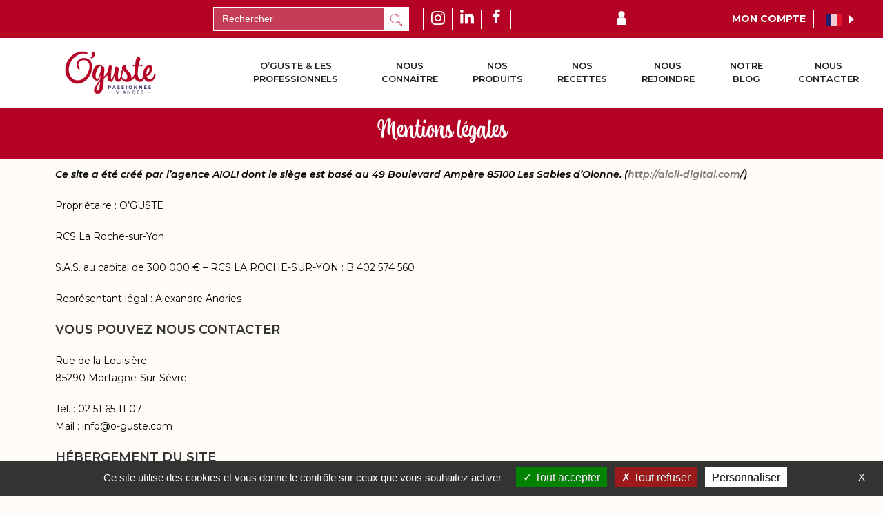

--- FILE ---
content_type: text/html; charset=UTF-8
request_url: https://www.o-guste.com/mentions-legales/
body_size: 27571
content:
<!DOCTYPE html>
<html class="html" lang="fr-FR">
<head>
	<meta charset="UTF-8">
	<link rel="profile" href="https://gmpg.org/xfn/11">

	<meta name='robots' content='index, follow, max-image-preview:large, max-snippet:-1, max-video-preview:-1' />
<meta name="viewport" content="width=device-width, initial-scale=1">
	<!-- This site is optimized with the Yoast SEO plugin v26.7 - https://yoast.com/wordpress/plugins/seo/ -->
	<title>Mentions Légales | O&#039;Guste, le Savoir-Faire Viandes pour professionnels</title><link rel="preload" data-rocket-preload as="style" href="https://fonts.googleapis.com/css?family=Montserrat%3A100%2C100italic%2C200%2C200italic%2C300%2C300italic%2C400%2C400italic%2C500%2C500italic%2C600%2C600italic%2C700%2C700italic%2C800%2C800italic%2C900%2C900italic%7CMontserrat&#038;display=swap" /><link rel="stylesheet" href="https://fonts.googleapis.com/css?family=Montserrat%3A100%2C100italic%2C200%2C200italic%2C300%2C300italic%2C400%2C400italic%2C500%2C500italic%2C600%2C600italic%2C700%2C700italic%2C800%2C800italic%2C900%2C900italic%7CMontserrat&#038;display=swap" media="print" onload="this.media='all'" /><noscript><link rel="stylesheet" href="https://fonts.googleapis.com/css?family=Montserrat%3A100%2C100italic%2C200%2C200italic%2C300%2C300italic%2C400%2C400italic%2C500%2C500italic%2C600%2C600italic%2C700%2C700italic%2C800%2C800italic%2C900%2C900italic%7CMontserrat&#038;display=swap" /></noscript><link rel="preload" data-rocket-preload as="image" href="https://www.o-guste.com/wp-content/uploads/2021/07/LOGO-OGUSTE-DIGITAL-RVB.png" imagesrcset="https://www.o-guste.com/wp-content/uploads/2021/07/LOGO-OGUSTE-DIGITAL-RVB.png 1611w, https://www.o-guste.com/wp-content/uploads/2021/07/LOGO-OGUSTE-DIGITAL-RVB-300x162.png 300w, https://www.o-guste.com/wp-content/uploads/2021/07/LOGO-OGUSTE-DIGITAL-RVB-1024x552.png 1024w, https://www.o-guste.com/wp-content/uploads/2021/07/LOGO-OGUSTE-DIGITAL-RVB-768x414.png 768w, https://www.o-guste.com/wp-content/uploads/2021/07/LOGO-OGUSTE-DIGITAL-RVB-1536x828.png 1536w" imagesizes="(max-width: 1611px) 100vw, 1611px" fetchpriority="high">
	<meta name="description" content="O’GUSTE s’engage à ce que les traitements de données personnelles effectués sur le site web soient conformes au RGPD" />
	<link rel="canonical" href="https://www.o-guste.com/mentions-legales/" />
	<meta property="og:locale" content="fr_FR" />
	<meta property="og:type" content="article" />
	<meta property="og:title" content="Mentions Légales | O&#039;Guste, le Savoir-Faire Viandes pour professionnels" />
	<meta property="og:description" content="O’GUSTE s’engage à ce que les traitements de données personnelles effectués sur le site web soient conformes au RGPD" />
	<meta property="og:url" content="https://www.o-guste.com/mentions-legales/" />
	<meta property="og:site_name" content="O&#039;Guste" />
	<meta property="article:modified_time" content="2025-07-18T09:06:35+00:00" />
	<meta name="twitter:card" content="summary_large_image" />
	<meta name="twitter:label1" content="Durée de lecture estimée" />
	<meta name="twitter:data1" content="4 minutes" />
	<!-- / Yoast SEO plugin. -->


<link rel='dns-prefetch' href='//cdn.jsdelivr.net' />
<link rel='dns-prefetch' href='//unpkg.com' />
<link rel='dns-prefetch' href='//static.addtoany.com' />
<link rel='dns-prefetch' href='//use.typekit.net' />
<link href='https://fonts.gstatic.com' crossorigin rel='preconnect' />
<link rel="alternate" type="application/rss+xml" title="O&#039;Guste &raquo; Flux" href="https://www.o-guste.com/feed/" />
<link rel="alternate" type="application/rss+xml" title="O&#039;Guste &raquo; Flux des commentaires" href="https://www.o-guste.com/comments/feed/" />
<link rel="alternate" title="oEmbed (JSON)" type="application/json+oembed" href="https://www.o-guste.com/wp-json/oembed/1.0/embed?url=https%3A%2F%2Fwww.o-guste.com%2Fmentions-legales%2F" />
<link rel="alternate" title="oEmbed (XML)" type="text/xml+oembed" href="https://www.o-guste.com/wp-json/oembed/1.0/embed?url=https%3A%2F%2Fwww.o-guste.com%2Fmentions-legales%2F&#038;format=xml" />
<style id='wp-img-auto-sizes-contain-inline-css'>
img:is([sizes=auto i],[sizes^="auto," i]){contain-intrinsic-size:3000px 1500px}
/*# sourceURL=wp-img-auto-sizes-contain-inline-css */
</style>
<link rel='stylesheet' id='elementor-frontend-css' href='https://www.o-guste.com/wp-content/plugins/elementor/assets/css/frontend.min.css?ver=3.26.3' media='all' />
<link rel='stylesheet' id='elementor-post-138-css' href='https://www.o-guste.com/wp-content/uploads/elementor/css/post-138.css?ver=1768213878' media='all' />
<link rel='stylesheet' id='elementor-post-306-css' href='https://www.o-guste.com/wp-content/uploads/elementor/css/post-306.css?ver=1764690569' media='all' />
<link rel='stylesheet' id='splidejs-style-css' href='https://cdn.jsdelivr.net/npm/@splidejs/splide@4.1.4/dist/css/splide.min.css?ver=6.9' media='all' />
<style id='cf-frontend-style-inline-css'>
@font-face {
	font-family: 'Atocha';
	font-weight: 400;
	src: url('https://www.o-guste.com/wp-content/uploads/2024/05/atocha.ttf') format('truetype');
}
@font-face {
	font-family: 'Museo Sans';
	font-weight: 500;
	font-display: auto;
	font-fallback: Serif;
	src: url('https://www.o-guste.com/wp-content/uploads/2021/09/MuseoSans_3.otf') format('OpenType');
}
@font-face {
	font-family: 'cheap-pine';
	font-weight: 100;
	font-display: auto;
}
/*# sourceURL=cf-frontend-style-inline-css */
</style>
<link rel='stylesheet' id='splide-css-css' href='https://www.o-guste.com/wp-content/plugins/aioli-addon/assets/css/splide.css' media='all' />
<link rel='stylesheet' id='style-css-css' href='https://www.o-guste.com/wp-content/plugins/aioli-addon/assets/css/style.css' media='all' />
<style id='classic-theme-styles-inline-css'>
/*! This file is auto-generated */
.wp-block-button__link{color:#fff;background-color:#32373c;border-radius:9999px;box-shadow:none;text-decoration:none;padding:calc(.667em + 2px) calc(1.333em + 2px);font-size:1.125em}.wp-block-file__button{background:#32373c;color:#fff;text-decoration:none}
/*# sourceURL=/wp-includes/css/classic-themes.min.css */
</style>
<link rel='stylesheet' id='custom-typekit-css-css' href='https://use.typekit.net/dzq7rtw.css?ver=1.0.18' media='all' />
<link rel='stylesheet' id='style-css' href='https://www.o-guste.com/wp-content/plugins/extension-blog/style.css?ver=6.9' media='all' />
<link rel='stylesheet' id='cff-css' href='https://www.o-guste.com/wp-content/plugins/custom-facebook-feed-pro/assets/css/cff-style.min.css?ver=4.6' media='all' />
<link rel='stylesheet' id='wppb_pbpl_css-css' href='https://www.o-guste.com/wp-content/plugins/profile-builder-pro/assets/css/placeholder-labels.css?ver=6.9' media='all' />
<link rel='stylesheet' id='oceanwp-style-css' href='https://www.o-guste.com/wp-content/themes/oceanwp/assets/css/style.min.css?ver=1.0' media='all' />
<link rel='stylesheet' id='child-style-css' href='https://www.o-guste.com/wp-content/themes/oceanwp-child-theme/style.css?ver=6.9' media='all' />
<link rel='stylesheet' id='font-awesome-css' href='https://www.o-guste.com/wp-content/themes/oceanwp/assets/fonts/fontawesome/css/all.min.css?ver=6.4.2' media='all' />
<link rel='stylesheet' id='simple-line-icons-css' href='https://www.o-guste.com/wp-content/themes/oceanwp/assets/css/third/simple-line-icons.min.css?ver=2.4.0' media='all' />
<link rel='stylesheet' id='addtoany-css' href='https://www.o-guste.com/wp-content/plugins/add-to-any/addtoany.min.css?ver=1.16' media='all' />
<style id='addtoany-inline-css'>
.a2apage_wide.a2a_wide, .a2a_full, .a2a_overlay, #a2a_copy_link{
	display: none!important;
}
.single-post a.addtoany_share img{
	width:50px;
}

.a2a_menu{
	background-color: #fff!important;
	border: 0!important;
	box-shadow: rgb(0 0 0 / 70%) 1px 2px 9px 0px;
    padding: 15px!important;
    border-radius: 15px!important;
    margin-top: 5px!important;
}

.a2a_mini{
	z-index: 0!important
}
/*# sourceURL=addtoany-inline-css */
</style>
<link rel='stylesheet' id='elementor-icons-css' href='https://www.o-guste.com/wp-content/plugins/elementor/assets/lib/eicons/css/elementor-icons.min.css?ver=5.34.0' media='all' />
<link rel='stylesheet' id='elementor-post-5-css' href='https://www.o-guste.com/wp-content/uploads/elementor/css/post-5.css?ver=1736173407' media='all' />
<link rel='stylesheet' id='cffstyles-css' href='https://www.o-guste.com/wp-content/plugins/custom-facebook-feed-pro/assets/css/cff-style.min.css?ver=4.6' media='all' />
<link rel='stylesheet' id='widget-heading-css' href='https://www.o-guste.com/wp-content/plugins/elementor/assets/css/widget-heading.min.css?ver=3.26.3' media='all' />
<link rel='stylesheet' id='widget-text-editor-css' href='https://www.o-guste.com/wp-content/plugins/elementor/assets/css/widget-text-editor.min.css?ver=3.26.3' media='all' />
<link rel='stylesheet' id='elementor-post-854-css' href='https://www.o-guste.com/wp-content/uploads/elementor/css/post-854.css?ver=1752829596' media='all' />
<link rel='stylesheet' id='ekit-widget-styles-css' href='https://www.o-guste.com/wp-content/plugins/elementskit-lite/widgets/init/assets/css/widget-styles.css?ver=3.3.6' media='all' />
<link rel='stylesheet' id='ekit-responsive-css' href='https://www.o-guste.com/wp-content/plugins/elementskit-lite/widgets/init/assets/css/responsive.css?ver=3.3.6' media='all' />
<link rel='stylesheet' id='eael-general-css' href='https://www.o-guste.com/wp-content/plugins/essential-addons-for-elementor-lite/assets/front-end/css/view/general.min.css?ver=6.1.0' media='all' />
<link rel='stylesheet' id='oe-widgets-style-css' href='https://www.o-guste.com/wp-content/plugins/ocean-extra/assets/css/widgets.css?ver=6.9' media='all' />

<link rel='stylesheet' id='elementor-icons-ekiticons-css' href='https://www.o-guste.com/wp-content/plugins/elementskit-lite/modules/elementskit-icon-pack/assets/css/ekiticons.css?ver=3.3.6' media='all' />
<link rel='stylesheet' id='elementor-icons-shared-0-css' href='https://www.o-guste.com/wp-content/plugins/elementor/assets/lib/font-awesome/css/fontawesome.min.css?ver=5.15.3' media='all' />
<link rel='stylesheet' id='elementor-icons-fa-brands-css' href='https://www.o-guste.com/wp-content/plugins/elementor/assets/lib/font-awesome/css/brands.min.css?ver=5.15.3' media='all' />
<link rel='stylesheet' id='wppb_stylesheet-css' href='https://www.o-guste.com/wp-content/plugins/profile-builder-pro/assets/css/style-front-end.css?ver=3.5.7' media='all' />
<link rel="preconnect" href="https://fonts.gstatic.com/" crossorigin><!--n2css--><!--n2js--><script src="https://cdn.jsdelivr.net/npm/@splidejs/splide@4.1.4/dist/js/splide.min.js?ver=6.9" id="splidejs-script-js"></script>
<script src="https://cdn.jsdelivr.net/npm/simple-parallax-js@6.0.1/dist/vanilla/simpleParallaxVanilla.umd.min.js?ver=6.9" id="simpleParallaxJs-js"></script>
<script src="https://unpkg.com/@lottiefiles/lottie-player@latest/dist/lottie-player.js?ver=1" id="lottie-js"></script>
<script id="addtoany-core-js-before">
window.a2a_config=window.a2a_config||{};a2a_config.callbacks=[];a2a_config.overlays=[];a2a_config.templates={};a2a_localize = {
	Share: "Partager",
	Save: "Enregistrer",
	Subscribe: "S'abonner",
	Email: "E-mail",
	Bookmark: "Marque-page",
	ShowAll: "Montrer tout",
	ShowLess: "Montrer moins",
	FindServices: "Trouver des service(s)",
	FindAnyServiceToAddTo: "Trouver instantan&eacute;ment des services &agrave; ajouter &agrave;",
	PoweredBy: "Propuls&eacute; par",
	ShareViaEmail: "Partager par e-mail",
	SubscribeViaEmail: "S’abonner par e-mail",
	BookmarkInYourBrowser: "Ajouter un signet dans votre navigateur",
	BookmarkInstructions: "Appuyez sur Ctrl+D ou \u2318+D pour mettre cette page en signet",
	AddToYourFavorites: "Ajouter &agrave; vos favoris",
	SendFromWebOrProgram: "Envoyer depuis n’importe quelle adresse e-mail ou logiciel e-mail",
	EmailProgram: "Programme d’e-mail",
	More: "Plus&#8230;",
	ThanksForSharing: "Merci de partager !",
	ThanksForFollowing: "Merci de nous suivre !"
};

a2a_config.icon_color="#b50325";
a2a_config.exclude_services = [ 'amazon_wish_list', 'aol_mail', 'balatarin', 'bibsonomy', 'bitty_browser', 'blogger', 'blogmarks', 'bookmarks_fr', 'box_net', 'buffer', 'care2_news', 'citeulike', 'design_float', 'diary_ru', 'diaspora', 'digg', 'diigo', 'douban', 'draugiem', 'dzone', 'evernote', 'fark', 'flipboard', 'folkd', 'google_gmail', 'google_bookmarks', 'google_classroom', 'hacker_news', 'hatena', 'houzz', 'instapaper', 'kakao', 'kik', 'known', 'line', 'livejournal', 'linkedin', 'mail_ru', 'mastodon', 'mendeley', 'meneame', 'mewe', 'mix', 'mixi', 'myspace', 'netvouz', 'odnoklassniki', 'outlook_com', 'papaly', 'pinboard', 'pinterest', 'plurk', 'pocket', 'print', 'printfriendly', 'protopage_bookmarks', 'pusha', 'kindle_it', 'qzone', 'reddit', 'rediff', 'refind', 'renren', 'sina_weibo', 'sitejot', 'skype', 'slashdot', 'sms', 'stocktwits', 'svejo', 'symbaloo_bookmarks', 'telegram', 'threema', 'trello', 'tuenti', 'tumblr', 'twiddla', 'typepad_post', 'viadeo', 'viber', 'vk', 'wanelo', 'wechat', 'wordpress', 'wykop', 'xing', 'yahoo_mail', 'yoolink', 'yummly'];

a2a_config.templates.whatsapp = {
    service: "Test"
};

//# sourceURL=addtoany-core-js-before
</script>
<script defer src="https://static.addtoany.com/menu/page.js" id="addtoany-core-js"></script>
<script src="https://www.o-guste.com/wp-includes/js/jquery/jquery.min.js?ver=3.7.1" id="jquery-core-js"></script>
<script src="https://www.o-guste.com/wp-includes/js/jquery/jquery-migrate.min.js?ver=3.4.1" id="jquery-migrate-js"></script>
<script defer src="https://www.o-guste.com/wp-content/plugins/add-to-any/addtoany.min.js?ver=1.1" id="addtoany-jquery-js"></script>
<script src="https://www.o-guste.com/wp-content/plugins/extension-blog/blog.js?ver=6.9" id="blog-js"></script>
<script src="https://www.o-guste.com/wp-content/plugins/profile-builder-pro/assets/js/placeholder-labels.js?ver=6.9" id="wppb_pbpl_init-js"></script>
<link rel="https://api.w.org/" href="https://www.o-guste.com/wp-json/" /><link rel="alternate" title="JSON" type="application/json" href="https://www.o-guste.com/wp-json/wp/v2/pages/854" /><link rel="EditURI" type="application/rsd+xml" title="RSD" href="https://www.o-guste.com/xmlrpc.php?rsd" />
<meta name="generator" content="WordPress 6.9" />
<link rel='shortlink' href='https://www.o-guste.com/?p=854' />
<!-- Custom Facebook Feed JS vars -->
<script type="text/javascript">
var cffsiteurl = "https://www.o-guste.com/wp-content/plugins";
var cffajaxurl = "https://www.o-guste.com/wp-admin/admin-ajax.php";


var cfflinkhashtags = "false";
</script>
<style id="mystickymenu" type="text/css">#mysticky-nav { width:100%; position: static; height: auto !important; }#mysticky-nav.wrapfixed { position:fixed; left: 0px; margin-top:0px;  z-index: 99990; -webkit-transition: 0.3s; -moz-transition: 0.3s; -o-transition: 0.3s; transition: 0.3s; -ms-filter:"progid:DXImageTransform.Microsoft.Alpha(Opacity=100)"; filter: alpha(opacity=100); opacity:1; background-color: #ffffffb3;}#mysticky-nav.wrapfixed .myfixed{ background-color: #ffffffb3; position: relative;top: auto;left: auto;right: auto;}#mysticky-nav .myfixed { margin:0 auto; float:none; border:0px; background:none; max-width:100%; }</style>			<style type="text/css">
																															</style>
			
		<script>
		(function(h,o,t,j,a,r){
			h.hj=h.hj||function(){(h.hj.q=h.hj.q||[]).push(arguments)};
			h._hjSettings={hjid:2912747,hjsv:5};
			a=o.getElementsByTagName('head')[0];
			r=o.createElement('script');r.async=1;
			r.src=t+h._hjSettings.hjid+j+h._hjSettings.hjsv;
			a.appendChild(r);
		})(window,document,'//static.hotjar.com/c/hotjar-','.js?sv=');
		</script>
		<meta name="generator" content="Elementor 3.26.3; features: additional_custom_breakpoints; settings: css_print_method-external, google_font-enabled, font_display-auto">
			<style>
				.e-con.e-parent:nth-of-type(n+4):not(.e-lazyloaded):not(.e-no-lazyload),
				.e-con.e-parent:nth-of-type(n+4):not(.e-lazyloaded):not(.e-no-lazyload) * {
					background-image: none !important;
				}
				@media screen and (max-height: 1024px) {
					.e-con.e-parent:nth-of-type(n+3):not(.e-lazyloaded):not(.e-no-lazyload),
					.e-con.e-parent:nth-of-type(n+3):not(.e-lazyloaded):not(.e-no-lazyload) * {
						background-image: none !important;
					}
				}
				@media screen and (max-height: 640px) {
					.e-con.e-parent:nth-of-type(n+2):not(.e-lazyloaded):not(.e-no-lazyload),
					.e-con.e-parent:nth-of-type(n+2):not(.e-lazyloaded):not(.e-no-lazyload) * {
						background-image: none !important;
					}
				}
			</style>
			<link rel="icon" href="https://www.o-guste.com/wp-content/uploads/2024/07/cropped-FAV_ICONS_OGUSTE-32x32.png" sizes="32x32" />
<link rel="icon" href="https://www.o-guste.com/wp-content/uploads/2024/07/cropped-FAV_ICONS_OGUSTE-192x192.png" sizes="192x192" />
<link rel="apple-touch-icon" href="https://www.o-guste.com/wp-content/uploads/2024/07/cropped-FAV_ICONS_OGUSTE-180x180.png" />
<meta name="msapplication-TileImage" content="https://www.o-guste.com/wp-content/uploads/2024/07/cropped-FAV_ICONS_OGUSTE-270x270.png" />
		<style id="wp-custom-css">
			a:focus,a:visited,a{outline:none!important}.page.home .hover-container{background-color:#312764!important}.page.home .carousel-column .avis-seemore{color:#B50325!important}.footer-menu a.footer_link,.footer-menu a{color:#231f20!important}.footer-menu a.footer_link:hover,.footer-menu a:hover{color:#B50325!important}.page.home .carousel-column .avis-title{color:#B50325!important;font-family:"atocha"!important;text-transform:initial!important;font-weight:400!important}.carousel-column svg path{fill:#231f20!important}/* Header *//* Navbar */header{width:100%!important}.header-nav-bar ul{flex-wrap:nowrap!important}.header-nav-bar ul li:hover{margin-bottom:-10px;border-bottom:10px solid #B50325}.header-nav-bar .ekit-menu-nav-link:hover{color:#B50325!important;cursor:pointer}.header-nav-bar ul li a{text-align:center}input[type="search"],input[type="search"]::placeholder{color:#fff!important;border-radius:0!important;border-color:#fff!important}.elementskit-menu-close .elementskit-menu-hamburger-icon,.elementskit-menu-hamburger .elementskit-menu-hamburger-icon{height:2px}#mysticky-nav .elementor-column-gap-default>.elementor-column>.elementor-element-populated{padding:0important}/*Dropdown List*/.header-nav-bar .elementskit-dropdown li a{text-align:left;color:#333E48!important}.header-nav-bar .elementskit-dropdown li:hover a{color:#fff!important}.header-nav-bar .elementskit-dropdown li:hover{border-bottom:0;margin-bottom:0}.header-nav-bar .elementskit-dropdown{margin-top:10px!important}.header-nav-bar ul li:hover .ekit-menu-nav-link{color:#B50325!important}/* Header */#header-container >.elementor-container{display:block!important}#header-container .col-100{width:100%!important}/* Active Page */.header-nav-bar .nav-item.active{margin-bottom:-10px;border-bottom:10px solid #B50325}.header-nav-bar .nav-item.active a{color:#B50325!important}.header-nav-bar .elementskit-dropdown .nav-item.active{border:0;margin:0}.header-nav-bar .elementskit-dropdown .nav-item.active a{color:unset!important}.header-nav-bar .elementskit-dropdown .nav-item.active a:hover{color:#fff!important}/* Mon compte */.connection-btn{font-family:"Montserrat",Sans-serif;font-size:14px;font-weight:700;text-transform:uppercase}.connection-btn,.connection-btn:hover{color:#fff}.connection-btn svg{fill:#FFFFFF;width:100%!important;height:100%!important;margin-top:-2px}.connection-btn .elementor-icon-list-text{color:#FFFFFF;padding-left:10px!important}.connection-btn .elementor-icon-list-icon{height:20px}@media screen and (max-width:768px){.connection-btn svg{width:1em!important;height:1em!important;margin-top:0}}#header-container .btn-container{width:max-content}#header-container .empty-col{width:min-content}#header-container>.elementor-container>.elementor-element>.elementor-widget-wrap>.elementor-element-0b3cbb3>.elementor-container{justify-content:flex-end}/* Search Bar*/.search-container input[type="search"]{min-height:35px;font-size:14px;padding:0 12px}input[type="search"],input[type="search"]::placeholder{color:#fff!important;border-radius:0!important;border-color:#fff!important}/* Responsive */@media screen and (max-width:1025px){.header-nav-bar ul li:hover,.header-nav-bar .nav-item.active{border-bottom:0;margin-bottom:0}.header-nav-bar .nav-item.active a{color:unset!important;border:0!important}.header-nav-bar ul li a{text-align:left}/* Profil Button*/#header-container .connection-btn{background-color:#B50325;font-size:20px;border-radius:50%;color:#fff;fill:#fff;display:inline-block;line-height:1;padding:.5em}#mysticky-nav .elementor-column-gap-default>.elementor-column>.elementor-element-populated{padding:0!important}}/*Responsive Nav bar*/@media screen and (max-width:1480px){.header-nav-bar ul li a{font-size:1.3rem!important}}@media screen and (max-width:1190px){.header-nav-bar ul li a{font-size:1rem!important}}@media screen and (max-width:1024px){.header-nav-bar ul li a{font-size:1.7rem!important}}/* GTranslate *//* Cache les modules de google translate */#goog-gt-tt,.goog-te-banner-frame,#google_translate_element2{display:none !important}.goog-te-menu-value:hover{text-decoration:none !important}.goog-text-highlight{background-color:transparent !important;box-shadow:none !important}body{top:0 !important}/* Translate Selector */.translate-selector{text-align:left;cursor:pointer;position:relative;font-family:'Montserrat';font-size:18x;font-weight:700;text-transform:uppercase;color:#fff;z-index:9999}.lang-dropdown{display:none;background-color:#fff;color:#333E48;box-shadow:rgb(0 0 0 / 70%) 1px 2px 9px 0;padding:15px;border-radius:15px;position:absolute;top:40px;left:-10px;width:fit-content}.lang-dropdown:after{content:"";position:absolute;width:0;height:0;border-width:10px;border-style:solid;border-color:transparent transparent #FFFFFF transparent;top:-19px;left:13px}.lang-text{display:inline-block;margin-left:5px;vertical-align:top;margin-top:2px}.selecting-lang{font-size:14px}.selecting-lang:hover{color:#de1b1b}.current-lang{position:relative}.current-lang::after{content:url('https://www.o-guste.com/wp-content/uploads/2021/09/menu-arrow.svg');width:8px;height:8px;position:absolute;top:-1px;right:-12px}.translate-selector:hover >.lang-dropdown{display:block}@media screen and (max-width:767px){.translate-selector{color:#de1b1b;z-index:0}.current-lang::after{content:url('https://www.o-guste.com/wp-content/uploads/2021/09/menu-arrow-red.svg')}}/* Footer */.footer-menu a{color:#fff;border-bottom:0!important}.footer-menu a:hover{text-decoration:underline;pointer:cursor}.footer-menu p{margin-bottom:0!important}.footer-menu ul{list-style-type:"-";color:#fff;width:fit-content;margin:0!important;padding-left:3em}.footer-menu ul li{width:fit-content}.footer-menu ul li{padding-left:5px!important}@media screen and (max-width:768px){.footer-menu ul{margin:0 auto!important}.page.home .owl-carousel .owl-item{width:80%!important}}/* Flex Column */.flex-column >.elementor-widget-wrap{flex-direction:column}/* Image Fill */.img-fit,.img-fit img{object-fit:cover}.img-position-bottom-right,.img-position-bottom-right img{object-position:bottom right}.img-position-center-center,.img-position-center-center img{object-position:center center}.img-position-top-center,.img-position-top-center img{object-position:top center}/* HEADER PAGE RECETTE */.post-in-category-recette #header-container,.page-id-1523 #header-container{box-shadow:0 0 10px 0 rgb(0 0 0 / 50%)}#header-container{background-color:#fff}/* Titre */.title-col{width:fit-content!important}.title-container .elementor-container{justify-content:center}/* END Titre */@media screen and (max-width:1024px){.n2-ss-slider .n2-ss-slider-controls-absolute-center-bottom>*,.n2-ss-slider .n2-ss-slider-controls-above>*{margin-bottom:-5px!important}}.elementskit-navbar-nav .elementskit-menu-po-center .submenu-click-on-icon{justify-content:unset!important;-ms-flex-pack:unset!important;-webkit-box-pack:unset!important}.header-logo a{max-width:100%}.elementor-counter-number{margin-left:10px}/* Page Recettes */.icon_detail_recette svg{margin-top:-15.5px}.ingredients_list ul{line-height:25px}.ingredients_list ul li::marker,.ingredients_list ul li a:hover{color:#B50325}@media screen and (max-width:765px){.icon_detail_recette-resp .elementor-icon-box-wrapper{display:flex}.icon_detail_recette-resp .elementor-icon-box-wrapper .elementor-icon-box-icon{margin-right:15px!important}}.preparation-list ol{margin:0 0 0 20px}.preparation-list ol li:not(:last-child){margin-bottom:15px}.preparation-list ol li::marker{color:#B50325;font-weight:600;margin-right:10px}.conseil_oguste{height:fit-content!important;transform:rotate( -1.866deg)}@media screen and (min-width:1025px){.conseil_oguste{position:absolute;top:5vh;right:3vw}}.other-recette a{display:unset!important}.neswletter-form-red .ff-btn-submit:hover{color:#B50325!important}#print-btn:hover{cursor:pointer;opacity:.7}.other-recette-title{position:relative}.other-recette-title a:hover{color:#B50325!important}.other-recette-title::before{content:"";color:#B50325;width:3vw;height:3vw;background:url('https://www.o-guste.com/wp-content/uploads/2024/09/VIRGULE-MARRON.png');background-size:cover;background-position:center;position:absolute;left:-5px;top:-5px}@media screen and (max-width:768px){.other-recette-title::before{font-size:16px}}/* Blur BG */@media screen and (max-width:768px){.background-filter::after{-webkit-backdrop-filter:blur(5px);/* Use for Safari 9+,Edge 17+ (not a mistake) and iOS Safari 9.2+ */backdrop-filter:blur(5px);/* Supported in Chrome 76 */content:"";display:block;position:absolute;width:100%;height:100%;top:0}.background-filter{position:relative}.background-filter >.elementor-container{position:relative;z-index:1}}/* NOS RECETTES *//* Position btn "Découvrir la recette" */#recipes-container .eael-entry-wrapper{position:relative}#recipes-container .eael-entry-content{position:absolute;bottom:15px;right:15px}/* NOS ENGAGEMENTS */.actions-mises-en-place-text ul li::marker{color:#B50325}.actions-mises-en-place-text ul{margin:0 0 0 20px}.actions-mises-en-place-text ul li:not(:last-child){margin-bottom:15px}.actions-mises-en-place-text.reduce-space ul{margin:0 0 0 10px!important}.actions-mises-en-place-text.reduce-space ul li:not(:last-child){margin-bottom:5px!important}.engagements-citation{position:relative;width:fit-content!important}.engagements-citation::before,.engagements-citation::after{content:"";font-family:'Montserrat';font-size:18.5rem;font-weight:500;line-height:0;letter-spacing:-13px;color:#fff;opacity:.25;position:absolute}.engagements-citation::before{top:-35px;left:-110px;transform:rotate(180deg)}.engagements-citation::after{bottom:-35px;right:-110px}@media screen and (min-width:768px) and (max-width:1024px){.engagements-citation::before{left:15px}.engagements-citation::after{right:15px}}@media screen and (max-width:768px){.engagements-citation::before{left:0}.engagements-citation::after{right:0}}.logo-engagements img{transition:ease-in-out all .25s}.logo-engagements img:hover{box-shadow:0 0 10px 0 rgb(0 0 0 / 50%)}/* Nous Contacter */.find-us-container .title-container .elementor-container{display:block!important}.find-us-container .title-container .title-col{margin:0 auto}/* Nos Produits */.viandes-right-shadow{position:relative}.viandes-right-shadow:after,.viandes-left-shadow:after{content:'';position:absolute;width:1px;height:100%;top:0;z-index:-1;box-shadow:0 0 10px 2px rgba(0,0,0,0.75)}.viandes-right-shadow:after{right:0}.viandes-left-shadow:after{left:0}@media screen and (max-width:767px){.viandes-right-shadow:after,.viandes-left-shadow:after{height:1px;width:100%;top:unset}.viandes-right-shadow:after,.viandes-left-shadow:after{top:0}.col-reverse .elementor-container{flex-direction:column-reverse}}/* OGUSTE & LES PROS */.ogustepro-container >.elementor-container,.ogustepro-text-container >.elementor-container{align-items:center;justify-content:center}.ogustepro-text-container >.elementor-container{flex-direction:column}.ogustepro-text-container .elementor-container .col-100{width:100%!important}.ogustepro-container .elementor-container .col-50{width:50%!important}.ogustepro-text-container .elementor-container .col-title,.ogustepro-container .elementor-container .col-title{width:fit-content!important;transform:rotate( -1.866deg)}@media screen and (max-width:767px){.ogustepro-container .elementor-container .col-50{width:100%!important}}/* BLOG */.parallax-background{background-attachment:fixed}.slider-height-100,.slider-height-100 .elementor-widget-container,.slider-height-100 .n2-section-smartslider,.slider-height-100 .n2-ss-align,.slider-height-100 .n2-padding,.slider-height-100 .n2-ss-slider{height:100%}/* BOUTON CATALOGUE DL - PAGE NOS CATALOGUES */.catalog-button-container *{height:100%}.catalog-button a{width:100%!important}.catalog-button a >span{align-items:center}.catalog-button a >span >span{height:auto!important}/* BTN LANG */.gtranslate_wrapper{display:flex;flex-direction:column;position:absolute;top:-19px;background-color:#B50325;padding:7px;font-family:'Montserrat'}.gtranslate_wrapper .glink{color:#fff;display:none;position:relative;order:1}.gtranslate_wrapper .gt-current-lang{display:block;order:0}.gtranslate_wrapper .gt-current-lang::after{content:"";position:absolute;right:-15px;top:50%;transform:translate(0,-50%) rotate(0deg);width:0;height:0;border-top:6px solid transparent;border-bottom:6px solid transparent;border-left:7px solid #fff;z-index:99999}.gtranslate_wrapper:hover .glink{display:block}.gtranslate_wrapper .glink:hover::after{transform:translate(0,-50%) rotate(90deg)}/* FIX SLIDER */div#n2-ss-3 .n2-ss-slide{height:534px!important}		</style>
		<!-- OceanWP CSS -->
<style type="text/css">
/* Colors */a:hover,a.light:hover,.theme-heading .text::before,.theme-heading .text::after,#top-bar-content >a:hover,#top-bar-social li.oceanwp-email a:hover,#site-navigation-wrap .dropdown-menu >li >a:hover,#site-header.medium-header #medium-searchform button:hover,.oceanwp-mobile-menu-icon a:hover,.blog-entry.post .blog-entry-header .entry-title a:hover,.blog-entry.post .blog-entry-readmore a:hover,.blog-entry.thumbnail-entry .blog-entry-category a,ul.meta li a:hover,.dropcap,.single nav.post-navigation .nav-links .title,body .related-post-title a:hover,body #wp-calendar caption,body .contact-info-widget.default i,body .contact-info-widget.big-icons i,body .custom-links-widget .oceanwp-custom-links li a:hover,body .custom-links-widget .oceanwp-custom-links li a:hover:before,body .posts-thumbnails-widget li a:hover,body .social-widget li.oceanwp-email a:hover,.comment-author .comment-meta .comment-reply-link,#respond #cancel-comment-reply-link:hover,#footer-widgets .footer-box a:hover,#footer-bottom a:hover,#footer-bottom #footer-bottom-menu a:hover,.sidr a:hover,.sidr-class-dropdown-toggle:hover,.sidr-class-menu-item-has-children.active >a,.sidr-class-menu-item-has-children.active >a >.sidr-class-dropdown-toggle,input[type=checkbox]:checked:before{color:#d80613}.single nav.post-navigation .nav-links .title .owp-icon use,.blog-entry.post .blog-entry-readmore a:hover .owp-icon use,body .contact-info-widget.default .owp-icon use,body .contact-info-widget.big-icons .owp-icon use{stroke:#d80613}input[type="button"],input[type="reset"],input[type="submit"],button[type="submit"],.button,#site-navigation-wrap .dropdown-menu >li.btn >a >span,.thumbnail:hover i,.thumbnail:hover .link-post-svg-icon,.post-quote-content,.omw-modal .omw-close-modal,body .contact-info-widget.big-icons li:hover i,body .contact-info-widget.big-icons li:hover .owp-icon,body div.wpforms-container-full .wpforms-form input[type=submit],body div.wpforms-container-full .wpforms-form button[type=submit],body div.wpforms-container-full .wpforms-form .wpforms-page-button,.wp-element-button,.wp-block-button__link{background-color:#d80613}.widget-title{border-color:#d80613}blockquote{border-color:#d80613}.wp-block-quote{border-color:#d80613}#searchform-dropdown{border-color:#d80613}.dropdown-menu .sub-menu{border-color:#d80613}.blog-entry.large-entry .blog-entry-readmore a:hover{border-color:#d80613}.oceanwp-newsletter-form-wrap input[type="email"]:focus{border-color:#d80613}.social-widget li.oceanwp-email a:hover{border-color:#d80613}#respond #cancel-comment-reply-link:hover{border-color:#d80613}body .contact-info-widget.big-icons li:hover i{border-color:#d80613}body .contact-info-widget.big-icons li:hover .owp-icon{border-color:#d80613}#footer-widgets .oceanwp-newsletter-form-wrap input[type="email"]:focus{border-color:#d80613}input[type="button"]:hover,input[type="reset"]:hover,input[type="submit"]:hover,button[type="submit"]:hover,input[type="button"]:focus,input[type="reset"]:focus,input[type="submit"]:focus,button[type="submit"]:focus,.button:hover,.button:focus,#site-navigation-wrap .dropdown-menu >li.btn >a:hover >span,.post-quote-author,.omw-modal .omw-close-modal:hover,body div.wpforms-container-full .wpforms-form input[type=submit]:hover,body div.wpforms-container-full .wpforms-form button[type=submit]:hover,body div.wpforms-container-full .wpforms-form .wpforms-page-button:hover,.wp-element-button:hover,.wp-block-button__link:hover{background-color:#d80613}a:hover{color:#d80613}a:hover .owp-icon use{stroke:#d80613}body .theme-button,body input[type="submit"],body button[type="submit"],body button,body .button,body div.wpforms-container-full .wpforms-form input[type=submit],body div.wpforms-container-full .wpforms-form button[type=submit],body div.wpforms-container-full .wpforms-form .wpforms-page-button,.wp-element-button,.wp-block-button__link{border-color:#ffffff}body .theme-button:hover,body input[type="submit"]:hover,body button[type="submit"]:hover,body button:hover,body .button:hover,body div.wpforms-container-full .wpforms-form input[type=submit]:hover,body div.wpforms-container-full .wpforms-form input[type=submit]:active,body div.wpforms-container-full .wpforms-form button[type=submit]:hover,body div.wpforms-container-full .wpforms-form button[type=submit]:active,body div.wpforms-container-full .wpforms-form .wpforms-page-button:hover,body div.wpforms-container-full .wpforms-form .wpforms-page-button:active,.wp-element-button:hover,.wp-block-button__link:hover{border-color:#ffffff}/* OceanWP Style Settings CSS */.theme-button,input[type="submit"],button[type="submit"],button,.button,body div.wpforms-container-full .wpforms-form input[type=submit],body div.wpforms-container-full .wpforms-form button[type=submit],body div.wpforms-container-full .wpforms-form .wpforms-page-button{border-style:solid}.theme-button,input[type="submit"],button[type="submit"],button,.button,body div.wpforms-container-full .wpforms-form input[type=submit],body div.wpforms-container-full .wpforms-form button[type=submit],body div.wpforms-container-full .wpforms-form .wpforms-page-button{border-width:1px}form input[type="text"],form input[type="password"],form input[type="email"],form input[type="url"],form input[type="date"],form input[type="month"],form input[type="time"],form input[type="datetime"],form input[type="datetime-local"],form input[type="week"],form input[type="number"],form input[type="search"],form input[type="tel"],form input[type="color"],form select,form textarea,.woocommerce .woocommerce-checkout .select2-container--default .select2-selection--single{border-style:solid}body div.wpforms-container-full .wpforms-form input[type=date],body div.wpforms-container-full .wpforms-form input[type=datetime],body div.wpforms-container-full .wpforms-form input[type=datetime-local],body div.wpforms-container-full .wpforms-form input[type=email],body div.wpforms-container-full .wpforms-form input[type=month],body div.wpforms-container-full .wpforms-form input[type=number],body div.wpforms-container-full .wpforms-form input[type=password],body div.wpforms-container-full .wpforms-form input[type=range],body div.wpforms-container-full .wpforms-form input[type=search],body div.wpforms-container-full .wpforms-form input[type=tel],body div.wpforms-container-full .wpforms-form input[type=text],body div.wpforms-container-full .wpforms-form input[type=time],body div.wpforms-container-full .wpforms-form input[type=url],body div.wpforms-container-full .wpforms-form input[type=week],body div.wpforms-container-full .wpforms-form select,body div.wpforms-container-full .wpforms-form textarea{border-style:solid}form input[type="text"],form input[type="password"],form input[type="email"],form input[type="url"],form input[type="date"],form input[type="month"],form input[type="time"],form input[type="datetime"],form input[type="datetime-local"],form input[type="week"],form input[type="number"],form input[type="search"],form input[type="tel"],form input[type="color"],form select,form textarea{border-radius:3px}body div.wpforms-container-full .wpforms-form input[type=date],body div.wpforms-container-full .wpforms-form input[type=datetime],body div.wpforms-container-full .wpforms-form input[type=datetime-local],body div.wpforms-container-full .wpforms-form input[type=email],body div.wpforms-container-full .wpforms-form input[type=month],body div.wpforms-container-full .wpforms-form input[type=number],body div.wpforms-container-full .wpforms-form input[type=password],body div.wpforms-container-full .wpforms-form input[type=range],body div.wpforms-container-full .wpforms-form input[type=search],body div.wpforms-container-full .wpforms-form input[type=tel],body div.wpforms-container-full .wpforms-form input[type=text],body div.wpforms-container-full .wpforms-form input[type=time],body div.wpforms-container-full .wpforms-form input[type=url],body div.wpforms-container-full .wpforms-form input[type=week],body div.wpforms-container-full .wpforms-form select,body div.wpforms-container-full .wpforms-form textarea{border-radius:3px}/* Header */#site-header.has-header-media .overlay-header-media{background-color:rgba(0,0,0,0.5)}/* Blog CSS */.ocean-single-post-header ul.meta-item li a:hover{color:#333333}/* Typography */body{font-size:14px;line-height:1.8}h1,h2,h3,h4,h5,h6,.theme-heading,.widget-title,.oceanwp-widget-recent-posts-title,.comment-reply-title,.entry-title,.sidebar-box .widget-title{line-height:1.4}h1{font-size:23px;line-height:1.4}h2{font-size:20px;line-height:1.4}h3{font-size:18px;line-height:1.4}h4{font-size:17px;line-height:1.4}h5{font-size:14px;line-height:1.4}h6{font-size:15px;line-height:1.4}.page-header .page-header-title,.page-header.background-image-page-header .page-header-title{font-size:32px;line-height:1.4}.page-header .page-subheading{font-size:15px;line-height:1.8}.site-breadcrumbs,.site-breadcrumbs a{font-size:13px;line-height:1.4}#top-bar-content,#top-bar-social-alt{font-size:12px;line-height:1.8}#site-logo a.site-logo-text{font-size:24px;line-height:1.8}.dropdown-menu ul li a.menu-link,#site-header.full_screen-header .fs-dropdown-menu ul.sub-menu li a{font-size:12px;line-height:1.2;letter-spacing:.6px}.sidr-class-dropdown-menu li a,a.sidr-class-toggle-sidr-close,#mobile-dropdown ul li a,body #mobile-fullscreen ul li a{font-size:15px;line-height:1.8}.blog-entry.post .blog-entry-header .entry-title a{font-size:24px;line-height:1.4}.ocean-single-post-header .single-post-title{font-size:34px;line-height:1.4;letter-spacing:.6px}.ocean-single-post-header ul.meta-item li,.ocean-single-post-header ul.meta-item li a{font-size:13px;line-height:1.4;letter-spacing:.6px}.ocean-single-post-header .post-author-name,.ocean-single-post-header .post-author-name a{font-size:14px;line-height:1.4;letter-spacing:.6px}.ocean-single-post-header .post-author-description{font-size:12px;line-height:1.4;letter-spacing:.6px}.single-post .entry-title{line-height:1.4;letter-spacing:.6px}.single-post ul.meta li,.single-post ul.meta li a{font-size:14px;line-height:1.4;letter-spacing:.6px}.sidebar-box .widget-title,.sidebar-box.widget_block .wp-block-heading{font-size:13px;line-height:1;letter-spacing:1px}#footer-widgets .footer-box .widget-title{font-size:13px;line-height:1;letter-spacing:1px}#footer-bottom #copyright{font-size:12px;line-height:1}#footer-bottom #footer-bottom-menu{font-size:12px;line-height:1}.woocommerce-store-notice.demo_store{line-height:2;letter-spacing:1.5px}.demo_store .woocommerce-store-notice__dismiss-link{line-height:2;letter-spacing:1.5px}.woocommerce ul.products li.product li.title h2,.woocommerce ul.products li.product li.title a{font-size:14px;line-height:1.5}.woocommerce ul.products li.product li.category,.woocommerce ul.products li.product li.category a{font-size:12px;line-height:1}.woocommerce ul.products li.product .price{font-size:18px;line-height:1}.woocommerce ul.products li.product .button,.woocommerce ul.products li.product .product-inner .added_to_cart{font-size:12px;line-height:1.5;letter-spacing:1px}.woocommerce ul.products li.owp-woo-cond-notice span,.woocommerce ul.products li.owp-woo-cond-notice a{font-size:16px;line-height:1;letter-spacing:1px;font-weight:600;text-transform:capitalize}.woocommerce div.product .product_title{font-size:24px;line-height:1.4;letter-spacing:.6px}.woocommerce div.product p.price{font-size:36px;line-height:1}.woocommerce .owp-btn-normal .summary form button.button,.woocommerce .owp-btn-big .summary form button.button,.woocommerce .owp-btn-very-big .summary form button.button{font-size:12px;line-height:1.5;letter-spacing:1px;text-transform:uppercase}.woocommerce div.owp-woo-single-cond-notice span,.woocommerce div.owp-woo-single-cond-notice a{font-size:18px;line-height:2;letter-spacing:1.5px;font-weight:600;text-transform:capitalize}.ocean-preloader--active .preloader-after-content{font-size:20px;line-height:1.8;letter-spacing:.6px}
</style><style id='global-styles-inline-css'>
:root{--wp--preset--aspect-ratio--square: 1;--wp--preset--aspect-ratio--4-3: 4/3;--wp--preset--aspect-ratio--3-4: 3/4;--wp--preset--aspect-ratio--3-2: 3/2;--wp--preset--aspect-ratio--2-3: 2/3;--wp--preset--aspect-ratio--16-9: 16/9;--wp--preset--aspect-ratio--9-16: 9/16;--wp--preset--color--black: #000000;--wp--preset--color--cyan-bluish-gray: #abb8c3;--wp--preset--color--white: #ffffff;--wp--preset--color--pale-pink: #f78da7;--wp--preset--color--vivid-red: #cf2e2e;--wp--preset--color--luminous-vivid-orange: #ff6900;--wp--preset--color--luminous-vivid-amber: #fcb900;--wp--preset--color--light-green-cyan: #7bdcb5;--wp--preset--color--vivid-green-cyan: #00d084;--wp--preset--color--pale-cyan-blue: #8ed1fc;--wp--preset--color--vivid-cyan-blue: #0693e3;--wp--preset--color--vivid-purple: #9b51e0;--wp--preset--gradient--vivid-cyan-blue-to-vivid-purple: linear-gradient(135deg,rgb(6,147,227) 0%,rgb(155,81,224) 100%);--wp--preset--gradient--light-green-cyan-to-vivid-green-cyan: linear-gradient(135deg,rgb(122,220,180) 0%,rgb(0,208,130) 100%);--wp--preset--gradient--luminous-vivid-amber-to-luminous-vivid-orange: linear-gradient(135deg,rgb(252,185,0) 0%,rgb(255,105,0) 100%);--wp--preset--gradient--luminous-vivid-orange-to-vivid-red: linear-gradient(135deg,rgb(255,105,0) 0%,rgb(207,46,46) 100%);--wp--preset--gradient--very-light-gray-to-cyan-bluish-gray: linear-gradient(135deg,rgb(238,238,238) 0%,rgb(169,184,195) 100%);--wp--preset--gradient--cool-to-warm-spectrum: linear-gradient(135deg,rgb(74,234,220) 0%,rgb(151,120,209) 20%,rgb(207,42,186) 40%,rgb(238,44,130) 60%,rgb(251,105,98) 80%,rgb(254,248,76) 100%);--wp--preset--gradient--blush-light-purple: linear-gradient(135deg,rgb(255,206,236) 0%,rgb(152,150,240) 100%);--wp--preset--gradient--blush-bordeaux: linear-gradient(135deg,rgb(254,205,165) 0%,rgb(254,45,45) 50%,rgb(107,0,62) 100%);--wp--preset--gradient--luminous-dusk: linear-gradient(135deg,rgb(255,203,112) 0%,rgb(199,81,192) 50%,rgb(65,88,208) 100%);--wp--preset--gradient--pale-ocean: linear-gradient(135deg,rgb(255,245,203) 0%,rgb(182,227,212) 50%,rgb(51,167,181) 100%);--wp--preset--gradient--electric-grass: linear-gradient(135deg,rgb(202,248,128) 0%,rgb(113,206,126) 100%);--wp--preset--gradient--midnight: linear-gradient(135deg,rgb(2,3,129) 0%,rgb(40,116,252) 100%);--wp--preset--font-size--small: 13px;--wp--preset--font-size--medium: 20px;--wp--preset--font-size--large: 36px;--wp--preset--font-size--x-large: 42px;--wp--preset--spacing--20: 0.44rem;--wp--preset--spacing--30: 0.67rem;--wp--preset--spacing--40: 1rem;--wp--preset--spacing--50: 1.5rem;--wp--preset--spacing--60: 2.25rem;--wp--preset--spacing--70: 3.38rem;--wp--preset--spacing--80: 5.06rem;--wp--preset--shadow--natural: 6px 6px 9px rgba(0, 0, 0, 0.2);--wp--preset--shadow--deep: 12px 12px 50px rgba(0, 0, 0, 0.4);--wp--preset--shadow--sharp: 6px 6px 0px rgba(0, 0, 0, 0.2);--wp--preset--shadow--outlined: 6px 6px 0px -3px rgb(255, 255, 255), 6px 6px rgb(0, 0, 0);--wp--preset--shadow--crisp: 6px 6px 0px rgb(0, 0, 0);}:where(.is-layout-flex){gap: 0.5em;}:where(.is-layout-grid){gap: 0.5em;}body .is-layout-flex{display: flex;}.is-layout-flex{flex-wrap: wrap;align-items: center;}.is-layout-flex > :is(*, div){margin: 0;}body .is-layout-grid{display: grid;}.is-layout-grid > :is(*, div){margin: 0;}:where(.wp-block-columns.is-layout-flex){gap: 2em;}:where(.wp-block-columns.is-layout-grid){gap: 2em;}:where(.wp-block-post-template.is-layout-flex){gap: 1.25em;}:where(.wp-block-post-template.is-layout-grid){gap: 1.25em;}.has-black-color{color: var(--wp--preset--color--black) !important;}.has-cyan-bluish-gray-color{color: var(--wp--preset--color--cyan-bluish-gray) !important;}.has-white-color{color: var(--wp--preset--color--white) !important;}.has-pale-pink-color{color: var(--wp--preset--color--pale-pink) !important;}.has-vivid-red-color{color: var(--wp--preset--color--vivid-red) !important;}.has-luminous-vivid-orange-color{color: var(--wp--preset--color--luminous-vivid-orange) !important;}.has-luminous-vivid-amber-color{color: var(--wp--preset--color--luminous-vivid-amber) !important;}.has-light-green-cyan-color{color: var(--wp--preset--color--light-green-cyan) !important;}.has-vivid-green-cyan-color{color: var(--wp--preset--color--vivid-green-cyan) !important;}.has-pale-cyan-blue-color{color: var(--wp--preset--color--pale-cyan-blue) !important;}.has-vivid-cyan-blue-color{color: var(--wp--preset--color--vivid-cyan-blue) !important;}.has-vivid-purple-color{color: var(--wp--preset--color--vivid-purple) !important;}.has-black-background-color{background-color: var(--wp--preset--color--black) !important;}.has-cyan-bluish-gray-background-color{background-color: var(--wp--preset--color--cyan-bluish-gray) !important;}.has-white-background-color{background-color: var(--wp--preset--color--white) !important;}.has-pale-pink-background-color{background-color: var(--wp--preset--color--pale-pink) !important;}.has-vivid-red-background-color{background-color: var(--wp--preset--color--vivid-red) !important;}.has-luminous-vivid-orange-background-color{background-color: var(--wp--preset--color--luminous-vivid-orange) !important;}.has-luminous-vivid-amber-background-color{background-color: var(--wp--preset--color--luminous-vivid-amber) !important;}.has-light-green-cyan-background-color{background-color: var(--wp--preset--color--light-green-cyan) !important;}.has-vivid-green-cyan-background-color{background-color: var(--wp--preset--color--vivid-green-cyan) !important;}.has-pale-cyan-blue-background-color{background-color: var(--wp--preset--color--pale-cyan-blue) !important;}.has-vivid-cyan-blue-background-color{background-color: var(--wp--preset--color--vivid-cyan-blue) !important;}.has-vivid-purple-background-color{background-color: var(--wp--preset--color--vivid-purple) !important;}.has-black-border-color{border-color: var(--wp--preset--color--black) !important;}.has-cyan-bluish-gray-border-color{border-color: var(--wp--preset--color--cyan-bluish-gray) !important;}.has-white-border-color{border-color: var(--wp--preset--color--white) !important;}.has-pale-pink-border-color{border-color: var(--wp--preset--color--pale-pink) !important;}.has-vivid-red-border-color{border-color: var(--wp--preset--color--vivid-red) !important;}.has-luminous-vivid-orange-border-color{border-color: var(--wp--preset--color--luminous-vivid-orange) !important;}.has-luminous-vivid-amber-border-color{border-color: var(--wp--preset--color--luminous-vivid-amber) !important;}.has-light-green-cyan-border-color{border-color: var(--wp--preset--color--light-green-cyan) !important;}.has-vivid-green-cyan-border-color{border-color: var(--wp--preset--color--vivid-green-cyan) !important;}.has-pale-cyan-blue-border-color{border-color: var(--wp--preset--color--pale-cyan-blue) !important;}.has-vivid-cyan-blue-border-color{border-color: var(--wp--preset--color--vivid-cyan-blue) !important;}.has-vivid-purple-border-color{border-color: var(--wp--preset--color--vivid-purple) !important;}.has-vivid-cyan-blue-to-vivid-purple-gradient-background{background: var(--wp--preset--gradient--vivid-cyan-blue-to-vivid-purple) !important;}.has-light-green-cyan-to-vivid-green-cyan-gradient-background{background: var(--wp--preset--gradient--light-green-cyan-to-vivid-green-cyan) !important;}.has-luminous-vivid-amber-to-luminous-vivid-orange-gradient-background{background: var(--wp--preset--gradient--luminous-vivid-amber-to-luminous-vivid-orange) !important;}.has-luminous-vivid-orange-to-vivid-red-gradient-background{background: var(--wp--preset--gradient--luminous-vivid-orange-to-vivid-red) !important;}.has-very-light-gray-to-cyan-bluish-gray-gradient-background{background: var(--wp--preset--gradient--very-light-gray-to-cyan-bluish-gray) !important;}.has-cool-to-warm-spectrum-gradient-background{background: var(--wp--preset--gradient--cool-to-warm-spectrum) !important;}.has-blush-light-purple-gradient-background{background: var(--wp--preset--gradient--blush-light-purple) !important;}.has-blush-bordeaux-gradient-background{background: var(--wp--preset--gradient--blush-bordeaux) !important;}.has-luminous-dusk-gradient-background{background: var(--wp--preset--gradient--luminous-dusk) !important;}.has-pale-ocean-gradient-background{background: var(--wp--preset--gradient--pale-ocean) !important;}.has-electric-grass-gradient-background{background: var(--wp--preset--gradient--electric-grass) !important;}.has-midnight-gradient-background{background: var(--wp--preset--gradient--midnight) !important;}.has-small-font-size{font-size: var(--wp--preset--font-size--small) !important;}.has-medium-font-size{font-size: var(--wp--preset--font-size--medium) !important;}.has-large-font-size{font-size: var(--wp--preset--font-size--large) !important;}.has-x-large-font-size{font-size: var(--wp--preset--font-size--x-large) !important;}
/*# sourceURL=global-styles-inline-css */
</style>
<link rel='stylesheet' id='swiper-css' href='https://www.o-guste.com/wp-content/plugins/elementor/assets/lib/swiper/v8/css/swiper.min.css?ver=8.4.5' media='all' />
<link rel='stylesheet' id='e-swiper-css' href='https://www.o-guste.com/wp-content/plugins/elementor/assets/css/conditionals/e-swiper.min.css?ver=3.26.3' media='all' />
<link rel='stylesheet' id='widget-image-css' href='https://www.o-guste.com/wp-content/plugins/elementor/assets/css/widget-image.min.css?ver=3.26.3' media='all' />
<link rel='stylesheet' id='fluentform-elementor-widget-css' href='https://www.o-guste.com/wp-content/plugins/fluentform/assets/css/fluent-forms-elementor-widget.css?ver=6.1.14' media='all' />
<link rel='stylesheet' id='widget-divider-css' href='https://www.o-guste.com/wp-content/plugins/elementor/assets/css/widget-divider.min.css?ver=3.26.3' media='all' />
<link rel='stylesheet' id='e-animation-fadeInUp-css' href='https://www.o-guste.com/wp-content/plugins/elementor/assets/lib/animations/styles/fadeInUp.min.css?ver=3.26.3' media='all' />
<link rel='stylesheet' id='e-animation-grow-css' href='https://www.o-guste.com/wp-content/plugins/elementor/assets/lib/animations/styles/e-animation-grow.min.css?ver=3.26.3' media='all' />
<link rel='stylesheet' id='e-animation-push-css' href='https://www.o-guste.com/wp-content/plugins/elementor/assets/lib/animations/styles/e-animation-push.min.css?ver=3.26.3' media='all' />
<link rel='stylesheet' id='widget-social-icons-css' href='https://www.o-guste.com/wp-content/plugins/elementor/assets/css/widget-social-icons.min.css?ver=3.26.3' media='all' />
<link rel='stylesheet' id='e-apple-webkit-css' href='https://www.o-guste.com/wp-content/plugins/elementor/assets/css/conditionals/apple-webkit.min.css?ver=3.26.3' media='all' />
<link rel='stylesheet' id='widget-icon-list-css' href='https://www.o-guste.com/wp-content/plugins/elementor/assets/css/widget-icon-list.min.css?ver=3.26.3' media='all' />
<link rel='stylesheet' id='fluent-form-styles-css' href='https://www.o-guste.com/wp-content/plugins/fluentform/assets/css/fluent-forms-public.css?ver=6.1.14' media='all' />
<link rel='stylesheet' id='fluentform-public-default-css' href='https://www.o-guste.com/wp-content/plugins/fluentform/assets/css/fluentform-public-default.css?ver=6.1.14' media='all' />
<meta name="generator" content="WP Rocket 3.17.4" data-wpr-features="wpr_oci wpr_desktop wpr_preload_links" /></head>

<body class="wp-singular page-template page-template-elementor_header_footer page page-id-854 wp-embed-responsive wp-theme-oceanwp wp-child-theme-oceanwp-child-theme oceanwp-theme dropdown-mobile default-breakpoint has-sidebar content-right-sidebar has-topbar has-breadcrumbs elementor-default elementor-template-full-width elementor-kit-5 elementor-page elementor-page-854"  >

	
	
	<div  id="outer-wrap" class="site clr">

		<a class="skip-link screen-reader-text" href="#main">Skip to content</a>

		
		<div  id="wrap" class="clr">

			
			<div  class="ekit-template-content-markup ekit-template-content-header">		<div data-elementor-type="wp-post" data-elementor-id="138" class="elementor elementor-138">
						<header class="elementor-section elementor-top-section elementor-element elementor-element-0ed435b elementor-section-full_width elementor-section-height-default elementor-section-height-default" data-id="0ed435b" data-element_type="section" id="header-container">
						<div class="elementor-container elementor-column-gap-no">
					<div class="elementor-column elementor-col-50 elementor-top-column elementor-element elementor-element-73d293b col-100 elementor-hidden-mobile" data-id="73d293b" data-element_type="column">
			<div class="elementor-widget-wrap elementor-element-populated">
						<section class="elementor-section elementor-inner-section elementor-element elementor-element-0b3cbb3 header-red-container elementor-hidden-phone elementor-section-boxed elementor-section-height-default elementor-section-height-default" data-id="0b3cbb3" data-element_type="section" data-settings="{&quot;background_background&quot;:&quot;classic&quot;}">
						<div class="elementor-container elementor-column-gap-default">
					<div class="elementor-column elementor-col-33 elementor-inner-column elementor-element elementor-element-1ae7889 empty-col" data-id="1ae7889" data-element_type="column">
			<div class="elementor-widget-wrap elementor-element-populated">
						<div class="elementor-element elementor-element-51ff5bc elementor-hidden-desktop elementor-hidden-tablet elementor-hidden-phone elementor-widget elementor-widget-html" data-id="51ff5bc" data-element_type="widget" data-widget_type="html.default">
				<div class="elementor-widget-container">
					
				</div>
				</div>
					</div>
		</div>
				<div class="elementor-column elementor-col-33 elementor-inner-column elementor-element elementor-element-8f4449d" data-id="8f4449d" data-element_type="column">
			<div class="elementor-widget-wrap elementor-element-populated">
						<div class="elementor-element elementor-element-fd05d08 search-container elementor-widget elementor-widget-wp-widget-search" data-id="fd05d08" data-element_type="widget" data-widget_type="wp-widget-search.default">
				<div class="elementor-widget-container">
					
<form aria-label="Rechercher sur ce site" role="search" method="get" class="searchform" action="https://www.o-guste.com/">	
	<input aria-label="Insérer une requête de recherche" type="search" id="ocean-search-form-1" class="field" autocomplete="off" placeholder="Rechercher" name="s">
		</form>
				</div>
				</div>
				<div class="elementor-element elementor-element-88edaff elementor-widget__width-auto elementor-view-default elementor-widget elementor-widget-icon" data-id="88edaff" data-element_type="widget" data-widget_type="icon.default">
				<div class="elementor-widget-container">
							<div class="elementor-icon-wrapper">
			<div class="elementor-icon">
			<i aria-hidden="true" class="icon icon-search-4"></i>			</div>
		</div>
						</div>
				</div>
					</div>
		</div>
				<div class="elementor-column elementor-col-33 elementor-inner-column elementor-element elementor-element-fb7bd85 btn-container" data-id="fb7bd85" data-element_type="column">
			<div class="elementor-widget-wrap elementor-element-populated">
						<div class="elementor-element elementor-element-33fb00e elementor-widget__width-auto elementor-view-default elementor-widget elementor-widget-icon" data-id="33fb00e" data-element_type="widget" data-widget_type="icon.default">
				<div class="elementor-widget-container">
							<div class="elementor-icon-wrapper">
			<a class="elementor-icon" href="https://www.instagram.com/oguste_pro/">
			<i aria-hidden="true" class="icon icon-instagram-1"></i>			</a>
		</div>
						</div>
				</div>
				<div class="elementor-element elementor-element-c7560b4 elementor-widget__width-auto elementor-view-default elementor-widget elementor-widget-icon" data-id="c7560b4" data-element_type="widget" data-widget_type="icon.default">
				<div class="elementor-widget-container">
							<div class="elementor-icon-wrapper">
			<a class="elementor-icon" href="https://www.linkedin.com/company/o&#039;guste/">
			<i aria-hidden="true" class="icon icon-linkedin"></i>			</a>
		</div>
						</div>
				</div>
				<div class="elementor-element elementor-element-6f2e1d4 elementor-widget__width-auto elementor-view-default elementor-widget elementor-widget-icon" data-id="6f2e1d4" data-element_type="widget" data-widget_type="icon.default">
				<div class="elementor-widget-container">
							<div class="elementor-icon-wrapper">
			<a class="elementor-icon" href="https://www.facebook.com/ogustepro/">
			<i aria-hidden="true" class="fab fa-facebook-f"></i>			</a>
		</div>
						</div>
				</div>
				<div class="elementor-element elementor-element-a41817f elementor-widget__width-auto elementor-widget elementor-widget-shortcode" data-id="a41817f" data-element_type="widget" data-widget_type="shortcode.default">
				<div class="elementor-widget-container">
							<div class="elementor-shortcode"><ul class="elementor-icon-list-items">
						<li class="elementor-icon-list-item">
							<a href="https://www.o-guste.com/profil" class="connection-btn">						
								<span class="elementor-icon-list-icon"><svg xmlns="http://www.w3.org/2000/svg" viewBox="0 0 20.83 29.34"><g id="Calque_2" data-name="Calque 2"><g id="Calque_1-2" data-name="Calque 1"><circle cx="10.41" cy="6.87" r="6.87"></circle><path d="M7,13.44h6.83a7,7,0,0,1,7,7v6.9a2,2,0,0,1-2,2H2a2,2,0,0,1-2-2v-6.9A7,7,0,0,1,7,13.44Z"></path></g></g></svg></span>	
								<span class="elementor-icon-list-text">Mon compte</span>
							</a>
						</li>
					</ul></div>
						</div>
				</div>
				<div class="elementor-element elementor-element-fb78576 elementor-widget__width-auto elementor-widget elementor-widget-shortcode" data-id="fb78576" data-element_type="widget" data-widget_type="shortcode.default">
				<div class="elementor-widget-container">
							<div class="elementor-shortcode"><div class="gtranslate_wrapper" id="gt-wrapper-12745046"></div></div>
						</div>
				</div>
					</div>
		</div>
					</div>
		</section>
					</div>
		</div>
				<div class="elementor-column elementor-col-50 elementor-top-column elementor-element elementor-element-28638a0 col-100" data-id="28638a0" data-element_type="column">
			<div class="elementor-widget-wrap elementor-element-populated">
						<section class="elementor-section elementor-inner-section elementor-element elementor-element-74c1974 elementor-section-content-middle elementor-hidden-tablet elementor-hidden-mobile hide-print elementor-section-boxed elementor-section-height-default elementor-section-height-default" data-id="74c1974" data-element_type="section">
						<div class="elementor-container elementor-column-gap-default">
					<div class="elementor-column elementor-col-50 elementor-inner-column elementor-element elementor-element-8cfce21" data-id="8cfce21" data-element_type="column">
			<div class="elementor-widget-wrap elementor-element-populated">
						<div class="elementor-element elementor-element-669b9b3 header-logo elementor-widget elementor-widget-image" data-id="669b9b3" data-element_type="widget" data-widget_type="image.default">
				<div class="elementor-widget-container">
																<a href="https://www.o-guste.com/">
							<img fetchpriority="high" width="1611" height="868" src="https://www.o-guste.com/wp-content/uploads/2021/07/LOGO-OGUSTE-DIGITAL-RVB.png" class="attachment-full size-full wp-image-14952" alt="Logo O&quot;Guste Passionnés Viandes" srcset="https://www.o-guste.com/wp-content/uploads/2021/07/LOGO-OGUSTE-DIGITAL-RVB.png 1611w, https://www.o-guste.com/wp-content/uploads/2021/07/LOGO-OGUSTE-DIGITAL-RVB-300x162.png 300w, https://www.o-guste.com/wp-content/uploads/2021/07/LOGO-OGUSTE-DIGITAL-RVB-1024x552.png 1024w, https://www.o-guste.com/wp-content/uploads/2021/07/LOGO-OGUSTE-DIGITAL-RVB-768x414.png 768w, https://www.o-guste.com/wp-content/uploads/2021/07/LOGO-OGUSTE-DIGITAL-RVB-1536x828.png 1536w" sizes="(max-width: 1611px) 100vw, 1611px" />								</a>
															</div>
				</div>
					</div>
		</div>
				<div class="elementor-column elementor-col-50 elementor-inner-column elementor-element elementor-element-c717d85" data-id="c717d85" data-element_type="column">
			<div class="elementor-widget-wrap elementor-element-populated">
						<div class="elementor-element elementor-element-e2548a8 header-nav-bar elementor-widget elementor-widget-ekit-nav-menu" data-id="e2548a8" data-element_type="widget" data-widget_type="ekit-nav-menu.default">
				<div class="elementor-widget-container">
							<nav class="ekit-wid-con ekit_menu_responsive_tablet" 
			data-hamburger-icon="" 
			data-hamburger-icon-type="icon" 
			data-responsive-breakpoint="1024">
			            <button class="elementskit-menu-hamburger elementskit-menu-toggler"  type="button" aria-label="hamburger-icon">
                                    <span class="elementskit-menu-hamburger-icon"></span><span class="elementskit-menu-hamburger-icon"></span><span class="elementskit-menu-hamburger-icon"></span>
                            </button>
            <div id="ekit-megamenu-menu-principal" class="elementskit-menu-container elementskit-menu-offcanvas-elements elementskit-navbar-nav-default ekit-nav-menu-one-page-yes ekit-nav-dropdown-hover"><ul id="menu-menu-principal" class="elementskit-navbar-nav elementskit-menu-po-center submenu-click-on-icon"><li id="menu-item-146" class="menu-item menu-item-type-custom menu-item-object-custom menu-item-146 nav-item elementskit-mobile-builder-content" data-vertical-menu=750px><a href="https://www.o-guste.com/oguste-les-professionnels/" class="ekit-menu-nav-link" data-ps2id-api="true">o&#8217;guste &#038; les professionnels</a></li>
<li id="menu-item-144" class="menu-item menu-item-type-custom menu-item-object-custom menu-item-has-children menu-item-144 nav-item elementskit-dropdown-has relative_position elementskit-dropdown-menu-default_width elementskit-mobile-builder-content" data-vertical-menu=750px><a class="ekit-menu-nav-link ekit-menu-dropdown-toggle" data-ps2id-api="true">Nous connaître<i aria-hidden="true" class="icon icon-none elementskit-submenu-indicator"></i></a>
<ul class="elementskit-dropdown elementskit-submenu-panel">
	<li id="menu-item-7556" class="menu-item menu-item-type-custom menu-item-object-custom menu-item-7556 nav-item elementskit-mobile-builder-content" data-vertical-menu=750px><a href="https://www.o-guste.com/qui-sommes-nous/" class=" dropdown-item" data-ps2id-api="true">Qui sommes-nous ?</a>	<li id="menu-item-21561" class="menu-item menu-item-type-post_type menu-item-object-page menu-item-21561 nav-item elementskit-mobile-builder-content" data-vertical-menu=750px><a href="https://www.o-guste.com/nos-engagements/" class=" dropdown-item" data-ps2id-api="true">Nos Engagements</a></ul>
</li>
<li id="menu-item-145" class="menu-item menu-item-type-custom menu-item-object-custom menu-item-has-children menu-item-145 nav-item elementskit-dropdown-has relative_position elementskit-dropdown-menu-default_width elementskit-mobile-builder-content" data-vertical-menu=750px><a class="ekit-menu-nav-link ekit-menu-dropdown-toggle" data-ps2id-api="true">Nos produits<i aria-hidden="true" class="icon icon-none elementskit-submenu-indicator"></i></a>
<ul class="elementskit-dropdown elementskit-submenu-panel">
	<li id="menu-item-3031" class="menu-item menu-item-type-custom menu-item-object-custom menu-item-3031 nav-item elementskit-mobile-builder-content" data-vertical-menu=750px><a href="https://www.o-guste.com/nos-viandes-crues" class=" dropdown-item" data-ps2id-api="true">Nos viandes crues</a>	<li id="menu-item-3032" class="menu-item menu-item-type-custom menu-item-object-custom menu-item-3032 nav-item elementskit-mobile-builder-content" data-vertical-menu=750px><a href="https://www.o-guste.com/nos-viandes-cuites" class=" dropdown-item" data-ps2id-api="true">Nos viandes cuites</a>	<li id="menu-item-3033" class="menu-item menu-item-type-custom menu-item-object-custom menu-item-3033 nav-item elementskit-mobile-builder-content" data-vertical-menu=750px><a href="https://www.o-guste.com/nos-viandes-cuisinees" class=" dropdown-item" data-ps2id-api="true">Nos viandes cuisinées</a>	<li id="menu-item-3034" class="menu-item menu-item-type-custom menu-item-object-custom menu-item-3034 nav-item elementskit-mobile-builder-content" data-vertical-menu=750px><a href="https://www.o-guste.com/nos-gammes-thematiques" class=" dropdown-item" data-ps2id-api="true">Nos gammes thématiques</a>	<li id="menu-item-3035" class="menu-item menu-item-type-custom menu-item-object-custom menu-item-3035 nav-item elementskit-mobile-builder-content" data-vertical-menu=750px><a href="https://www.o-guste.com/nos-catalogues" class=" dropdown-item" data-ps2id-api="true">Nos catalogues</a></ul>
</li>
<li id="menu-item-1525" class="menu-item menu-item-type-post_type menu-item-object-page menu-item-1525 nav-item elementskit-mobile-builder-content" data-vertical-menu=750px><a href="https://www.o-guste.com/nos-recettes/" class="ekit-menu-nav-link" data-ps2id-api="true">Nos Recettes</a></li>
<li id="menu-item-7557" class="menu-item menu-item-type-custom menu-item-object-custom menu-item-has-children menu-item-7557 nav-item elementskit-dropdown-has relative_position elementskit-dropdown-menu-default_width elementskit-mobile-builder-content" data-vertical-menu=750px><a class="ekit-menu-nav-link ekit-menu-dropdown-toggle" data-ps2id-api="true">Nous rejoindre<i aria-hidden="true" class="icon icon-none elementskit-submenu-indicator"></i></a>
<ul class="elementskit-dropdown elementskit-submenu-panel">
	<li id="menu-item-11827" class="menu-item menu-item-type-post_type menu-item-object-page menu-item-11827 nav-item elementskit-mobile-builder-content" data-vertical-menu=750px><a href="https://www.o-guste.com/nos-offres-demploi/" class=" dropdown-item" data-ps2id-api="true">Nos offres d’emploi</a>	<li id="menu-item-11868" class="menu-item menu-item-type-custom menu-item-object-custom menu-item-11868 nav-item elementskit-mobile-builder-content" data-vertical-menu=750px><a href="https://www.o-guste.com/notre-culture-RH" class=" dropdown-item" data-ps2id-api="true">Notre culture RH</a></ul>
</li>
<li id="menu-item-1853" class="menu-item menu-item-type-custom menu-item-object-custom menu-item-1853 nav-item elementskit-mobile-builder-content" data-vertical-menu=750px><a href="https://www.o-guste.com/blog" class="ekit-menu-nav-link" data-ps2id-api="true">Notre blog</a></li>
<li id="menu-item-148" class="menu-item menu-item-type-custom menu-item-object-custom menu-item-148 nav-item elementskit-mobile-builder-content" data-vertical-menu=750px><a href="https://www.o-guste.com/nous-contacter" class="ekit-menu-nav-link" data-ps2id-api="true">Nous contacter</a></li>
</ul><div class="elementskit-nav-identity-panel"><a class="elementskit-nav-logo" href="https://www.o-guste.com" target="" rel=""><img src="https://www.o-guste.com/wp-content/uploads/2021/07/logo.png" title="" alt="O&#039;Guste, fournisseur viande pour professionnel" decoding="async" /></a><button class="elementskit-menu-close elementskit-menu-toggler" type="button">X</button></div></div>			
			<div class="elementskit-menu-overlay elementskit-menu-offcanvas-elements elementskit-menu-toggler ekit-nav-menu--overlay"></div>        </nav>
						</div>
				</div>
					</div>
		</div>
					</div>
		</section>
				<section class="elementor-section elementor-inner-section elementor-element elementor-element-216b988 elementor-section-full_width elementor-hidden-desktop elementor-section-content-middle elementor-section-height-default elementor-section-height-default" data-id="216b988" data-element_type="section">
						<div class="elementor-container elementor-column-gap-default">
					<div class="elementor-column elementor-col-33 elementor-inner-column elementor-element elementor-element-226bbb0" data-id="226bbb0" data-element_type="column">
			<div class="elementor-widget-wrap elementor-element-populated">
						<div class="elementor-element elementor-element-b709476 elementor-widget elementor-widget-image" data-id="b709476" data-element_type="widget" data-widget_type="image.default">
				<div class="elementor-widget-container">
																<a href="https://www.o-guste.com/">
							<img width="1024" height="552" src="https://www.o-guste.com/wp-content/uploads/2021/07/LOGO-OGUSTE-DIGITAL-RVB-1024x552.png" class="attachment-large size-large wp-image-14952" alt="Logo O&quot;Guste Passionnés Viandes" srcset="https://www.o-guste.com/wp-content/uploads/2021/07/LOGO-OGUSTE-DIGITAL-RVB-1024x552.png 1024w, https://www.o-guste.com/wp-content/uploads/2021/07/LOGO-OGUSTE-DIGITAL-RVB-300x162.png 300w, https://www.o-guste.com/wp-content/uploads/2021/07/LOGO-OGUSTE-DIGITAL-RVB-768x414.png 768w, https://www.o-guste.com/wp-content/uploads/2021/07/LOGO-OGUSTE-DIGITAL-RVB-1536x828.png 1536w, https://www.o-guste.com/wp-content/uploads/2021/07/LOGO-OGUSTE-DIGITAL-RVB.png 1611w" sizes="(max-width: 1024px) 100vw, 1024px" />								</a>
															</div>
				</div>
					</div>
		</div>
				<div class="elementor-column elementor-col-33 elementor-inner-column elementor-element elementor-element-4016b9a hide-print" data-id="4016b9a" data-element_type="column">
			<div class="elementor-widget-wrap elementor-element-populated">
						<div class="elementor-element elementor-element-7d44ef1 elementor-view-stacked elementor-widget-mobile__width-auto elementor-hidden-tablet elementor-widget-tablet__width-auto elementor-shape-circle elementor-widget elementor-widget-icon" data-id="7d44ef1" data-element_type="widget" data-widget_type="icon.default">
				<div class="elementor-widget-container">
							<div class="elementor-icon-wrapper">
			<a class="elementor-icon" href="https://www.linkedin.com/company/o&#039;guste/">
			<i aria-hidden="true" class="fab fa-linkedin-in"></i>			</a>
		</div>
						</div>
				</div>
				<div class="elementor-element elementor-element-fae7f41 elementor-view-stacked elementor-widget-mobile__width-auto elementor-hidden-tablet elementor-widget-tablet__width-auto elementor-shape-circle elementor-widget elementor-widget-icon" data-id="fae7f41" data-element_type="widget" data-widget_type="icon.default">
				<div class="elementor-widget-container">
							<div class="elementor-icon-wrapper">
			<a class="elementor-icon" href="https://www.instagram.com/oguste_pro/">
			<i aria-hidden="true" class="icon icon-instagram-1"></i>			</a>
		</div>
						</div>
				</div>
				<div class="elementor-element elementor-element-978317d elementor-view-stacked elementor-widget-mobile__width-auto elementor-hidden-tablet elementor-widget-tablet__width-auto elementor-shape-circle elementor-widget elementor-widget-icon" data-id="978317d" data-element_type="widget" data-widget_type="icon.default">
				<div class="elementor-widget-container">
							<div class="elementor-icon-wrapper">
			<a class="elementor-icon" href="https://www.facebook.com/ogustepro/">
			<i aria-hidden="true" class="fab fa-facebook-f"></i>			</a>
		</div>
						</div>
				</div>
				<div class="elementor-element elementor-element-72c3b44 elementor-widget-mobile__width-auto connection-button elementor-hidden-desktop elementor-hidden-tablet elementor-widget elementor-widget-shortcode" data-id="72c3b44" data-element_type="widget" data-widget_type="shortcode.default">
				<div class="elementor-widget-container">
							<div class="elementor-shortcode"><div class="elementor-icon-wrapper">
							<a class="elementor-icon connection-btn" href="https://www.o-guste.com/profil">
								<div class="svg-container">
								<svg xmlns="http://www.w3.org/2000/svg" viewBox="0 0 20.83 29.34"><g id="Calque_2" data-name="Calque 2"><g id="Calque_1-2" data-name="Calque 1"><circle cx="10.41" cy="6.87" r="6.87"></circle><path d="M7,13.44h6.83a7,7,0,0,1,7,7v6.9a2,2,0,0,1-2,2H2a2,2,0,0,1-2-2v-6.9A7,7,0,0,1,7,13.44Z"></path></g></g></svg>			
								</div>
							</a>
						</div></div>
						</div>
				</div>
				<div class="elementor-element elementor-element-dbd393e elementor-widget-mobile__width-auto elementor-widget-tablet__width-auto elementor-hidden-tablet elementor-widget elementor-widget-shortcode" data-id="dbd393e" data-element_type="widget" data-widget_type="shortcode.default">
				<div class="elementor-widget-container">
							<div class="elementor-shortcode"><div class="gtranslate_wrapper" id="gt-wrapper-18772833"></div></div>
						</div>
				</div>
					</div>
		</div>
				<div class="elementor-column elementor-col-33 elementor-inner-column elementor-element elementor-element-4015b2f hide-print" data-id="4015b2f" data-element_type="column">
			<div class="elementor-widget-wrap elementor-element-populated">
						<div class="elementor-element elementor-element-379c301 header-nav-bar elementor-widget elementor-widget-ekit-nav-menu" data-id="379c301" data-element_type="widget" data-widget_type="ekit-nav-menu.default">
				<div class="elementor-widget-container">
							<nav class="ekit-wid-con ekit_menu_responsive_tablet" 
			data-hamburger-icon="" 
			data-hamburger-icon-type="icon" 
			data-responsive-breakpoint="1024">
			            <button class="elementskit-menu-hamburger elementskit-menu-toggler"  type="button" aria-label="hamburger-icon">
                                    <span class="elementskit-menu-hamburger-icon"></span><span class="elementskit-menu-hamburger-icon"></span><span class="elementskit-menu-hamburger-icon"></span>
                            </button>
            <div id="ekit-megamenu-menu-principal" class="elementskit-menu-container elementskit-menu-offcanvas-elements elementskit-navbar-nav-default ekit-nav-menu-one-page-yes ekit-nav-dropdown-hover"><ul id="menu-menu-principal-1" class="elementskit-navbar-nav elementskit-menu-po-center submenu-click-on-icon"><li class="menu-item menu-item-type-custom menu-item-object-custom menu-item-146 nav-item elementskit-mobile-builder-content" data-vertical-menu=750px><a href="https://www.o-guste.com/oguste-les-professionnels/" class="ekit-menu-nav-link" data-ps2id-api="true">o&#8217;guste &#038; les professionnels</a></li>
<li class="menu-item menu-item-type-custom menu-item-object-custom menu-item-has-children menu-item-144 nav-item elementskit-dropdown-has relative_position elementskit-dropdown-menu-default_width elementskit-mobile-builder-content" data-vertical-menu=750px><a class="ekit-menu-nav-link ekit-menu-dropdown-toggle" data-ps2id-api="true">Nous connaître<i aria-hidden="true" class="icon icon-down-arrow1 elementskit-submenu-indicator"></i></a>
<ul class="elementskit-dropdown elementskit-submenu-panel">
	<li class="menu-item menu-item-type-custom menu-item-object-custom menu-item-7556 nav-item elementskit-mobile-builder-content" data-vertical-menu=750px><a href="https://www.o-guste.com/qui-sommes-nous/" class=" dropdown-item" data-ps2id-api="true">Qui sommes-nous ?</a>	<li class="menu-item menu-item-type-post_type menu-item-object-page menu-item-21561 nav-item elementskit-mobile-builder-content" data-vertical-menu=750px><a href="https://www.o-guste.com/nos-engagements/" class=" dropdown-item" data-ps2id-api="true">Nos Engagements</a></ul>
</li>
<li class="menu-item menu-item-type-custom menu-item-object-custom menu-item-has-children menu-item-145 nav-item elementskit-dropdown-has relative_position elementskit-dropdown-menu-default_width elementskit-mobile-builder-content" data-vertical-menu=750px><a class="ekit-menu-nav-link ekit-menu-dropdown-toggle" data-ps2id-api="true">Nos produits<i aria-hidden="true" class="icon icon-down-arrow1 elementskit-submenu-indicator"></i></a>
<ul class="elementskit-dropdown elementskit-submenu-panel">
	<li class="menu-item menu-item-type-custom menu-item-object-custom menu-item-3031 nav-item elementskit-mobile-builder-content" data-vertical-menu=750px><a href="https://www.o-guste.com/nos-viandes-crues" class=" dropdown-item" data-ps2id-api="true">Nos viandes crues</a>	<li class="menu-item menu-item-type-custom menu-item-object-custom menu-item-3032 nav-item elementskit-mobile-builder-content" data-vertical-menu=750px><a href="https://www.o-guste.com/nos-viandes-cuites" class=" dropdown-item" data-ps2id-api="true">Nos viandes cuites</a>	<li class="menu-item menu-item-type-custom menu-item-object-custom menu-item-3033 nav-item elementskit-mobile-builder-content" data-vertical-menu=750px><a href="https://www.o-guste.com/nos-viandes-cuisinees" class=" dropdown-item" data-ps2id-api="true">Nos viandes cuisinées</a>	<li class="menu-item menu-item-type-custom menu-item-object-custom menu-item-3034 nav-item elementskit-mobile-builder-content" data-vertical-menu=750px><a href="https://www.o-guste.com/nos-gammes-thematiques" class=" dropdown-item" data-ps2id-api="true">Nos gammes thématiques</a>	<li class="menu-item menu-item-type-custom menu-item-object-custom menu-item-3035 nav-item elementskit-mobile-builder-content" data-vertical-menu=750px><a href="https://www.o-guste.com/nos-catalogues" class=" dropdown-item" data-ps2id-api="true">Nos catalogues</a></ul>
</li>
<li class="menu-item menu-item-type-post_type menu-item-object-page menu-item-1525 nav-item elementskit-mobile-builder-content" data-vertical-menu=750px><a href="https://www.o-guste.com/nos-recettes/" class="ekit-menu-nav-link" data-ps2id-api="true">Nos Recettes</a></li>
<li class="menu-item menu-item-type-custom menu-item-object-custom menu-item-has-children menu-item-7557 nav-item elementskit-dropdown-has relative_position elementskit-dropdown-menu-default_width elementskit-mobile-builder-content" data-vertical-menu=750px><a class="ekit-menu-nav-link ekit-menu-dropdown-toggle" data-ps2id-api="true">Nous rejoindre<i aria-hidden="true" class="icon icon-down-arrow1 elementskit-submenu-indicator"></i></a>
<ul class="elementskit-dropdown elementskit-submenu-panel">
	<li class="menu-item menu-item-type-post_type menu-item-object-page menu-item-11827 nav-item elementskit-mobile-builder-content" data-vertical-menu=750px><a href="https://www.o-guste.com/nos-offres-demploi/" class=" dropdown-item" data-ps2id-api="true">Nos offres d’emploi</a>	<li class="menu-item menu-item-type-custom menu-item-object-custom menu-item-11868 nav-item elementskit-mobile-builder-content" data-vertical-menu=750px><a href="https://www.o-guste.com/notre-culture-RH" class=" dropdown-item" data-ps2id-api="true">Notre culture RH</a></ul>
</li>
<li class="menu-item menu-item-type-custom menu-item-object-custom menu-item-1853 nav-item elementskit-mobile-builder-content" data-vertical-menu=750px><a href="https://www.o-guste.com/blog" class="ekit-menu-nav-link" data-ps2id-api="true">Notre blog</a></li>
<li class="menu-item menu-item-type-custom menu-item-object-custom menu-item-148 nav-item elementskit-mobile-builder-content" data-vertical-menu=750px><a href="https://www.o-guste.com/nous-contacter" class="ekit-menu-nav-link" data-ps2id-api="true">Nous contacter</a></li>
</ul><div class="elementskit-nav-identity-panel"><a class="elementskit-nav-logo" href="https://www.o-guste.com" target="" rel=""><img src="https://www.o-guste.com/wp-content/uploads/2021/07/LOGO-OGUSTE-DIGITAL-RVB.png" title="LOGO &#8211; OGUSTE &#8211; DIGITAL -RVB" alt="Logo O&quot;Guste Passionnés Viandes" decoding="async" /></a><button class="elementskit-menu-close elementskit-menu-toggler" type="button">X</button></div></div>			
			<div class="elementskit-menu-overlay elementskit-menu-offcanvas-elements elementskit-menu-toggler ekit-nav-menu--overlay"></div>        </nav>
						</div>
				</div>
					</div>
		</div>
					</div>
		</section>
					</div>
		</div>
					</div>
		</header>
				</div>
		</div>
			
			<main id="main" class="site-main clr"  role="main">

						<div data-elementor-type="wp-page" data-elementor-id="854" class="elementor elementor-854">
						<section class="elementor-section elementor-top-section elementor-element elementor-element-4ef1a24 elementor-section-full_width elementor-section-stretched elementor-section-height-default elementor-section-height-default" data-id="4ef1a24" data-element_type="section" data-settings="{&quot;stretch_section&quot;:&quot;section-stretched&quot;,&quot;background_background&quot;:&quot;classic&quot;}">
						<div class="elementor-container elementor-column-gap-default">
					<div class="elementor-column elementor-col-100 elementor-top-column elementor-element elementor-element-2fe36b2" data-id="2fe36b2" data-element_type="column" data-settings="{&quot;background_background&quot;:&quot;classic&quot;}">
			<div class="elementor-widget-wrap elementor-element-populated">
						<div class="elementor-element elementor-element-20942a2 elementor-widget elementor-widget-heading" data-id="20942a2" data-element_type="widget" data-widget_type="heading.default">
				<div class="elementor-widget-container">
					<h1 class="elementor-heading-title elementor-size-default">Mentions légales </h1>				</div>
				</div>
					</div>
		</div>
					</div>
		</section>
				<section class="elementor-section elementor-top-section elementor-element elementor-element-e2fde17 elementor-section-boxed elementor-section-height-default elementor-section-height-default" data-id="e2fde17" data-element_type="section">
						<div class="elementor-container elementor-column-gap-default">
					<div class="elementor-column elementor-col-100 elementor-top-column elementor-element elementor-element-911c61c" data-id="911c61c" data-element_type="column">
			<div class="elementor-widget-wrap elementor-element-populated">
						<div class="elementor-element elementor-element-a79649a elementor-widget elementor-widget-text-editor" data-id="a79649a" data-element_type="widget" data-widget_type="text-editor.default">
				<div class="elementor-widget-container">
									<p><strong><em>Ce site a été créé par l’agence AIOLI dont le siège est basé au 49 Boulevard Ampère 85100 Les Sables d’Olonne. (<a style="color: #7a7a7a;" href="http://aioli-digital.com">http://aioli-digital.com</a>/)</em></strong></p><p>Propriétaire : O&#8217;GUSTE</p><p>RCS La Roche-sur-Yon</p><p>S.A.S. au capital de 300 000 € – RCS LA ROCHE-SUR-YON : B 402 574 560</p><p>Représentant légal : Alexandre Andries</p><h3>VOUS POUVEZ NOUS CONTACTER</h3><p>Rue de la Louisière<br />85290 Mortagne-Sur-Sèvre</p><p>Tél. : 02 51 65 11 07<br />Mail : info@o-guste.com</p><h3>HÉBERGEMENT DU SITE</h3><p>OVH – SAS au capital de 10 069 020 €<br />RCS Lille Métropole 424 761 419 00045<br />Code APE 2620Z<br />N° TVA : FR 22 424 761 419<br />Siège social : 2 rue Kellermann – 59100 Roubaix – France</p>								</div>
				</div>
					</div>
		</div>
					</div>
		</section>
				<section class="elementor-section elementor-top-section elementor-element elementor-element-7930205 elementor-section-full_width elementor-section-stretched elementor-section-height-default elementor-section-height-default" data-id="7930205" data-element_type="section" data-settings="{&quot;stretch_section&quot;:&quot;section-stretched&quot;,&quot;background_background&quot;:&quot;classic&quot;}">
						<div class="elementor-container elementor-column-gap-default">
					<div class="elementor-column elementor-col-100 elementor-top-column elementor-element elementor-element-640292f" data-id="640292f" data-element_type="column" data-settings="{&quot;background_background&quot;:&quot;classic&quot;}">
			<div class="elementor-widget-wrap elementor-element-populated">
						<div class="elementor-element elementor-element-ee62f5e elementor-widget elementor-widget-heading" data-id="ee62f5e" data-element_type="widget" data-widget_type="heading.default">
				<div class="elementor-widget-container">
					<h2 class="elementor-heading-title elementor-size-default">Protection des données personnelles</h2>				</div>
				</div>
					</div>
		</div>
					</div>
		</section>
				<section class="elementor-section elementor-top-section elementor-element elementor-element-17027a6 elementor-section-boxed elementor-section-height-default elementor-section-height-default" data-id="17027a6" data-element_type="section">
						<div class="elementor-container elementor-column-gap-default">
					<div class="elementor-column elementor-col-100 elementor-top-column elementor-element elementor-element-d582a61" data-id="d582a61" data-element_type="column">
			<div class="elementor-widget-wrap elementor-element-populated">
						<div class="elementor-element elementor-element-c6fdc60 elementor-widget elementor-widget-text-editor" data-id="c6fdc60" data-element_type="widget" data-widget_type="text-editor.default">
				<div class="elementor-widget-container">
									<p>O&#8217;GUSTE s’engage à ce que les traitements de données personnelles effectués sur le site web O&#8217;GUSTE soient conformes au règlement général sur la protection des données (RGPD) et à la loi Informatique et Libertés.</p><h3>POLITIQUE DE PROTECTION DES DONNÉES</h3><p>Chaque service en ligne limite la collecte des données personnelles au strict nécessaire (minimisation des données) et s’accompagne d’une information sur :</p><ul><li>le responsable du traitement et les objectifs du recueil de ces données (finalités) ;</li><li>la base juridique du traitement de données ;</li><li>le caractère obligatoire ou facultatif du recueil des données pour la gestion de votre demande et le rappel des catégories de données traitées ;</li><li>la source des données (lorsque d’autres données que celles fournies via le service en ligne sont utilisées pour</li><li>le traitement de votre demande) ;</li><li>les catégories de personnes concernées ;</li><li>les destinataires des données</li><li>la durée de conservation des données ;</li><li>les mesures de sécurité (description générale) ;</li><li>l’existence éventuelle de transferts de données hors de l’Union européenne ou de prises de décision automatisées ;</li><li>vos droits Informatique et Libertés et la façon de les exercer auprès de la CNIL.</li></ul><p>Les données personnelles recueillies dans le cadre des services proposés sur le site web O&#8217;GUSTE sont traitées selon des protocoles sécurisés et permettent à O&#8217;GUSTE de gérer les demandes reçues dans ses applications informatiques.</p><h3>EXERCER VOS DROITS</h3><p>Pour toute information ou exercice de vos droits Informatique et Libertés sur les traitements de données personnelles gérés par O&#8217;GUSTE vous pouvez contacter son délégué à la protection des données (DPO) :</p><p>Par mail : info@o-guste.com</p>								</div>
				</div>
					</div>
		</div>
					</div>
		</section>
				<section class="elementor-section elementor-top-section elementor-element elementor-element-eb17a3a elementor-section-full_width elementor-section-stretched elementor-section-height-default elementor-section-height-default" data-id="eb17a3a" data-element_type="section" data-settings="{&quot;stretch_section&quot;:&quot;section-stretched&quot;,&quot;background_background&quot;:&quot;classic&quot;}">
						<div class="elementor-container elementor-column-gap-default">
					<div class="elementor-column elementor-col-100 elementor-top-column elementor-element elementor-element-582c369" data-id="582c369" data-element_type="column" data-settings="{&quot;background_background&quot;:&quot;classic&quot;}">
			<div class="elementor-widget-wrap elementor-element-populated">
						<div class="elementor-element elementor-element-7dfac19 elementor-widget elementor-widget-heading" data-id="7dfac19" data-element_type="widget" data-widget_type="heading.default">
				<div class="elementor-widget-container">
					<h2 class="elementor-heading-title elementor-size-default">Á propos des cookies </h2>				</div>
				</div>
					</div>
		</div>
					</div>
		</section>
				<section class="elementor-section elementor-top-section elementor-element elementor-element-620a25f elementor-section-boxed elementor-section-height-default elementor-section-height-default" data-id="620a25f" data-element_type="section">
						<div class="elementor-container elementor-column-gap-default">
					<div class="elementor-column elementor-col-100 elementor-top-column elementor-element elementor-element-6adf384" data-id="6adf384" data-element_type="column">
			<div class="elementor-widget-wrap elementor-element-populated">
						<div class="elementor-element elementor-element-9911bf2 elementor-widget elementor-widget-text-editor" data-id="9911bf2" data-element_type="widget" data-widget_type="text-editor.default">
				<div class="elementor-widget-container">
									<p>Nous utilisons différents cookies sur le site pour améliorer l’interactivité du site et nos services.</p><h3>QU’EST CE QU’UN « COOKIE » ?</h3><p>Un « cookie » est une suite d’informations, généralement de petite taille et identifié par un nom, qui peut être transmis à votre navigateur par un site web sur lequel vous vous connectez. Votre navigateur web le conservera pendant une certaine durée, et le renverra au serveur web chaque fois que vous vous y re-connecterez. Les cookies ont de multiples usages : ils peuvent servir à mémoriser votre identifiant client auprès d’un site marchand, le contenu courant de votre panier d’achat, un identifiant permettant de tracer votre navigation pour des finalités statistiques ou publicitaires, etc.</p><p>3 types de cookies sont déposés sur le site :</p><h3><strong>Cookies internes nécessaires au site pour fonctionner</strong></h3><p>Ces cookies permettent au site de fonctionner de manière optimale. Vous pouvez vous y opposer et les supprimer en utilisant les paramètres de votre navigateur, cependant votre expérience utilisateur risque d’être dégradée.</p><h3>Cookies de mesure d’audience</h3><p>En vue d’adapter le site aux demandes de ses visiteurs, nous mesurons le nombre de visites, le nombre de pages vues ainsi que l’activité des visiteurs sur le site et leur fréquence de retour.<br />Google Analytics, l’outil de statistiques utilisé par O&#8217;GUSTE génère des cookies.<br />Vous pouvez choisir de refuser les cookies et l’analyse statistique de vos données de navigation.</p><p><strong>Cookies tiers destinés à améliorer l’interactivité du site</strong><br />Le site s’appuie sur certains services proposés par des sites tiers. Il s’agit notamment :</p><ul><li>Des boutons de partage (twitter et facebook)</li><li>Des vidéos diffusées sur le site (youtube, dailymotion)</li></ul><p>Ces fonctionnalités utilisent des cookies tiers directement déposés par ces services. Lors de votre première visite sur le site web O&#8217;GUSTE un bandeau vous informe de la présence de ces cookies et vous invite à indiquer votre choix. Ils ne sont déposés que si vous les acceptez ou que vous poursuivez votre navigation sur le site en visitant une seconde page du site web O&#8217;GUSTE.</p><p>Vous pouvez à tout moment vous informer et paramétrer vos cookies pour les accepter ou les refuser en vous rendant sur la page [RGPD] présente en bas de chaque page du site. Vous pourrez indiquer votre préférence soit globalement pour le site, soit service par service.</p>								</div>
				</div>
					</div>
		</div>
					</div>
		</section>
				</div>
		
	</main><!-- #main -->

	
	
	
		<div  class="ekit-template-content-markup ekit-template-content-footer">		<div data-elementor-type="wp-post" data-elementor-id="306" class="elementor elementor-306">
						<footer class="elementor-section elementor-top-section elementor-element elementor-element-0564d80 hide-print elementor-section-boxed elementor-section-height-default elementor-section-height-default" data-id="0564d80" data-element_type="section" data-settings="{&quot;background_background&quot;:&quot;classic&quot;}">
						<div class="elementor-container elementor-column-gap-default">
					<div class="elementor-column elementor-col-100 elementor-top-column elementor-element elementor-element-09e70d4" data-id="09e70d4" data-element_type="column">
			<div class="elementor-widget-wrap elementor-element-populated">
						<section class="elementor-section elementor-inner-section elementor-element elementor-element-e614d10 elementor-section-boxed elementor-section-height-default elementor-section-height-default" data-id="e614d10" data-element_type="section">
						<div class="elementor-container elementor-column-gap-default">
					<div class="elementor-column elementor-col-33 elementor-inner-column elementor-element elementor-element-0381c1b" data-id="0381c1b" data-element_type="column">
			<div class="elementor-widget-wrap elementor-element-populated">
						<div class="elementor-element elementor-element-1cdbc25 elementor-widget elementor-widget-image" data-id="1cdbc25" data-element_type="widget" data-widget_type="image.default">
				<div class="elementor-widget-container">
															<img width="673" height="317" src="https://www.o-guste.com/wp-content/uploads/2021/07/logo_Oguste_noir@2x.png" class="attachment-large size-large wp-image-14953" alt="Logo O&#039;Guste nouvelle identité 2024" srcset="https://www.o-guste.com/wp-content/uploads/2021/07/logo_Oguste_noir@2x.png 673w, https://www.o-guste.com/wp-content/uploads/2021/07/logo_Oguste_noir@2x-300x141.png 300w" sizes="(max-width: 673px) 100vw, 673px" />															</div>
				</div>
				<div class="elementor-element elementor-element-5a1da63 elementor-widget-divider--view-line elementor-widget elementor-widget-divider" data-id="5a1da63" data-element_type="widget" data-widget_type="divider.default">
				<div class="elementor-widget-container">
							<div class="elementor-divider">
			<span class="elementor-divider-separator">
						</span>
		</div>
						</div>
				</div>
				<div class="elementor-element elementor-element-84abef2 footer-menu elementor-invisible elementor-widget elementor-widget-text-editor" data-id="84abef2" data-element_type="widget" data-settings="{&quot;_animation&quot;:&quot;fadeInUp&quot;,&quot;_animation_mobile&quot;:&quot;none&quot;,&quot;_animation_delay&quot;:0}" data-widget_type="text-editor.default">
				<div class="elementor-widget-container">
									<p><a class="footer_link" href="https://www.o-guste.com/oguste-les-professionnels">&#8211; O&#8217;GUSTE &amp; LES PROFESSIONNELS</a><br /><a class="footer_link" href="https://www.o-guste.com/qui-sommes-nous">&#8211; NOUS CONNAÎTRE</a><br /><a class="footer_link" href="https://www.o-guste.com/nos-catalogues">&#8211; NOS PRODUITS</a><br /><a class="footer_link" href="https://www.o-guste.com/nos-recettes">&#8211; NOS RECETTES</a><br />&#8211; NOUS REJOINDRE</p><ul><li><a href="https://www.o-guste.com/nos-offres-demploi/" rel="noopener">NOS OFFRES D&#8217;EMPLOI</a></li><li><a href="https://www.o-guste.com/notre-culture-RH" rel="noopener">NOTRE CULTURE RH</a></li></ul><p><a class="footer_link" href="https://www.o-guste.com/blog">&#8211; NOTRE BLOG</a><br />&#8211; NOS CERTIFICATIONS</p><ul><li><a href="https://www.o-guste.com/wp-content/uploads/2025/12/Certificat-IFS-Food-V8-OGUSTE-2025.pdf" target="_blank" rel="noopener">Certification IFS Food</a></li><li><a href="https://www.o-guste.com/wp-content/uploads/2022/03/Certificat-BIO-2021-2023.pdf" target="_blank" rel="noopener">Certification BIO</a></li></ul>								</div>
				</div>
					</div>
		</div>
				<div class="elementor-column elementor-col-33 elementor-inner-column elementor-element elementor-element-4eed286" data-id="4eed286" data-element_type="column">
			<div class="elementor-widget-wrap elementor-element-populated">
						<div class="elementor-element elementor-element-af13d13 elementor-widget elementor-widget-heading" data-id="af13d13" data-element_type="widget" data-widget_type="heading.default">
				<div class="elementor-widget-container">
					<h2 class="elementor-heading-title elementor-size-default">Nous contacter</h2>				</div>
				</div>
				<div class="elementor-element elementor-element-2505579 elementor-widget-divider--view-line elementor-widget elementor-widget-divider" data-id="2505579" data-element_type="widget" data-widget_type="divider.default">
				<div class="elementor-widget-container">
							<div class="elementor-divider">
			<span class="elementor-divider-separator">
						</span>
		</div>
						</div>
				</div>
				<div class="elementor-element elementor-element-5f56e24 footer-menu elementor-invisible elementor-widget elementor-widget-text-editor" data-id="5f56e24" data-element_type="widget" data-settings="{&quot;_animation&quot;:&quot;fadeInUp&quot;,&quot;_animation_mobile&quot;:&quot;none&quot;,&quot;_animation_delay&quot;:0}" data-widget_type="text-editor.default">
				<div class="elementor-widget-container">
									564 rue de la Louisière <br/> ZI de la Louisière <br/> 85290 Mortagne-sur-Sèvre								</div>
				</div>
				<div class="elementor-element elementor-element-5ec793e elementor-button-info elementor-align-center elementor-mobile-align-center elementor-widget elementor-widget-button" data-id="5ec793e" data-element_type="widget" data-widget_type="button.default">
				<div class="elementor-widget-container">
									<div class="elementor-button-wrapper">
					<a class="elementor-button elementor-button-link elementor-size-xs elementor-animation-grow" href="tel:0251651107" id="solution_viande">
						<span class="elementor-button-content-wrapper">
									<span class="elementor-button-text">02 51 65 11 07</span>
					</span>
					</a>
				</div>
								</div>
				</div>
				<div class="elementor-element elementor-element-a72df18 elementor-widget elementor-widget-heading" data-id="a72df18" data-element_type="widget" data-widget_type="heading.default">
				<div class="elementor-widget-container">
					<p class="elementor-heading-title elementor-size-default"><a href="mailto:info@o-guste.com" target="_blank"><span style="color:#B50325!important">info@o-guste.com</span></a></p>				</div>
				</div>
					</div>
		</div>
				<div class="elementor-column elementor-col-33 elementor-inner-column elementor-element elementor-element-7dc1173" data-id="7dc1173" data-element_type="column">
			<div class="elementor-widget-wrap elementor-element-populated">
						<div class="elementor-element elementor-element-9add6aa elementor-widget elementor-widget-heading" data-id="9add6aa" data-element_type="widget" data-widget_type="heading.default">
				<div class="elementor-widget-container">
					<h2 class="elementor-heading-title elementor-size-default">Nous Suivre</h2>				</div>
				</div>
				<div class="elementor-element elementor-element-a45a5d3 elementor-widget-divider--view-line elementor-widget elementor-widget-divider" data-id="a45a5d3" data-element_type="widget" data-widget_type="divider.default">
				<div class="elementor-widget-container">
							<div class="elementor-divider">
			<span class="elementor-divider-separator">
						</span>
		</div>
						</div>
				</div>
				<div class="elementor-element elementor-element-93dc206 elementor-shape-circle e-grid-align-right e-grid-align-mobile-center elementor-widget__width-auto animated-fast elementor-grid-0 elementor-invisible elementor-widget elementor-widget-social-icons" data-id="93dc206" data-element_type="widget" data-settings="{&quot;_animation&quot;:&quot;fadeInUp&quot;,&quot;_animation_mobile&quot;:&quot;none&quot;,&quot;_animation_delay&quot;:0}" data-widget_type="social-icons.default">
				<div class="elementor-widget-container">
							<div class="elementor-social-icons-wrapper elementor-grid">
							<span class="elementor-grid-item">
					<a class="elementor-icon elementor-social-icon elementor-social-icon-instagram elementor-animation-push elementor-repeater-item-9117c4c" href="https://www.instagram.com/oguste_pro/" target="_blank">
						<span class="elementor-screen-only">Instagram</span>
						<i class="fab fa-instagram"></i>					</a>
				</span>
					</div>
						</div>
				</div>
				<div class="elementor-element elementor-element-45dcf2b elementor-shape-circle e-grid-align-right e-grid-align-mobile-center elementor-widget__width-auto animated-fast elementor-grid-0 elementor-invisible elementor-widget elementor-widget-social-icons" data-id="45dcf2b" data-element_type="widget" data-settings="{&quot;_animation&quot;:&quot;fadeInUp&quot;,&quot;_animation_mobile&quot;:&quot;none&quot;,&quot;_animation_delay&quot;:0}" data-widget_type="social-icons.default">
				<div class="elementor-widget-container">
							<div class="elementor-social-icons-wrapper elementor-grid">
							<span class="elementor-grid-item">
					<a class="elementor-icon elementor-social-icon elementor-social-icon-linkedin-in elementor-animation-push elementor-repeater-item-9117c4c" href="https://www.linkedin.com/company/o&#039;guste/" target="_blank">
						<span class="elementor-screen-only">Linkedin-in</span>
						<i class="fab fa-linkedin-in"></i>					</a>
				</span>
					</div>
						</div>
				</div>
				<div class="elementor-element elementor-element-8dbcf00 elementor-shape-circle e-grid-align-right e-grid-align-mobile-center elementor-widget__width-auto animated-fast elementor-grid-0 elementor-invisible elementor-widget elementor-widget-social-icons" data-id="8dbcf00" data-element_type="widget" data-settings="{&quot;_animation&quot;:&quot;fadeInUp&quot;,&quot;_animation_mobile&quot;:&quot;none&quot;,&quot;_animation_delay&quot;:0}" data-widget_type="social-icons.default">
				<div class="elementor-widget-container">
							<div class="elementor-social-icons-wrapper elementor-grid">
							<span class="elementor-grid-item">
					<a class="elementor-icon elementor-social-icon elementor-social-icon-facebook-f elementor-animation-push elementor-repeater-item-9117c4c" href="https://www.facebook.com/ogustepro/" target="_blank">
						<span class="elementor-screen-only">Facebook-f</span>
						<i class="fab fa-facebook-f"></i>					</a>
				</span>
					</div>
						</div>
				</div>
					</div>
		</div>
					</div>
		</section>
				<div class="elementor-element elementor-element-ed586fb elementor-widget elementor-widget-html" data-id="ed586fb" data-element_type="widget" data-widget_type="html.default">
				<div class="elementor-widget-container">
					<script>
//     document.addEventListener('DOMContentLoaded', function() {
//   // Récupérer la langue du navigateur
//   const lang = navigator.language || navigator.languages[0];

//   // Modifier l'attribut lang de la balise <html>
//   document.documentElement.lang = lang;

// });
</script>				</div>
				</div>
				<div class="elementor-element elementor-element-e2115f4 elementor-icon-list--layout-inline elementor-align-center elementor-list-item-link-full_width elementor-widget elementor-widget-icon-list" data-id="e2115f4" data-element_type="widget" data-widget_type="icon-list.default">
				<div class="elementor-widget-container">
							<ul class="elementor-icon-list-items elementor-inline-items">
							<li class="elementor-icon-list-item elementor-inline-item">
										<span class="elementor-icon-list-text">O'GUSTE 2024</span>
									</li>
								<li class="elementor-icon-list-item elementor-inline-item">
											<a href="https://www.o-guste.com/mentions-legales/">

											<span class="elementor-icon-list-text">Mentions Légales</span>
											</a>
									</li>
								<li class="elementor-icon-list-item elementor-inline-item">
											<a href="#rgpd">

											<span class="elementor-icon-list-text">RGPD</span>
											</a>
									</li>
								<li class="elementor-icon-list-item elementor-inline-item">
											<a href="https://www.aioli-digital.com/">

											<span class="elementor-icon-list-text">Créé par Aïoli Digital</span>
											</a>
									</li>
						</ul>
						</div>
				</div>
					</div>
		</div>
					</div>
		</footer>
				</div>
		</div>
	
	
</div><!-- #wrap -->


</div><!-- #outer-wrap -->



<a aria-label="Scroll to the top of the page" href="#" id="scroll-top" class="scroll-top-right"><i class=" fa fa-angle-up" aria-hidden="true" role="img"></i></a>




<script type="speculationrules">
{"prefetch":[{"source":"document","where":{"and":[{"href_matches":"/*"},{"not":{"href_matches":["/wp-*.php","/wp-admin/*","/wp-content/uploads/*","/wp-content/*","/wp-content/plugins/*","/wp-content/themes/oceanwp-child-theme/*","/wp-content/themes/oceanwp/*","/*\\?(.+)"]}},{"not":{"selector_matches":"a[rel~=\"nofollow\"]"}},{"not":{"selector_matches":".no-prefetch, .no-prefetch a"}}]},"eagerness":"conservative"}]}
</script>
<div  id="loader">
    <lottie-player src="/wp-content/themes/oceanwp-child-theme/loader.json" background="transparent" speed="1.5" loop autoplay delay="100"></lottie-player>
</div>

<script>
    function setupPageLoader(loaderId = 'loader', minDuration = 1000) {
        const loaderContainer = document.getElementById(loaderId);
        let loadStartTime = null;
        // const links = document.getElementsByClassName('ekit-menu-nav-link');
        // const items_links = document.getElementsByClassName(' dropdown-item')

        // for (let i = 0; i < links.length; i++) {
        //     const link = links[i];

        //     // Évite d'appliquer le loader aux liens avec l'attribut target="_blank" (ouverture dans un nouvel onglet)
        //     if (!link.getAttribute('target')) {
        //         link.addEventListener('click', function(event) {
        //             event.preventDefault(); // Empêche la navigation immédiate

        //             // Affiche le loader
        //             loaderContainer.style.display = 'flex';
        //             loaderContainer.style.opacity = 1;

        //             const href = this.getAttribute('href');

        //             // Simule un délai pour s'assurer que le loader est visible (facultatif)
        //             setTimeout(() => {
        //                 window.location.href = href; // Redirige vers la nouvelle page
        //             }, 100); // Un court délai peut améliorer l'expérience utilisateur
        //         });
        //     }

        // }
        // for (let i = 0; i < items_links.length; i++) {
        //     const link = items_links[i];

        //     // Évite d'appliquer le loader aux liens avec l'attribut target="_blank" (ouverture dans un nouvel onglet)
        //     if (!link.getAttribute('target')) {
        //         link.addEventListener('click', function(event) {
        //             event.preventDefault(); // Empêche la navigation immédiate

        //             // Affiche le loader
        //             loaderContainer.style.display = 'flex';
        //             loaderContainer.style.opacity = 1;

        //             const href = this.getAttribute('href');

        //             // Simule un délai pour s'assurer que le loader est visible (facultatif)
        //             setTimeout(() => {
        //                 window.location.href = href; // Redirige vers la nouvelle page
        //             }, 100); // Un court délai peut améliorer l'expérience utilisateur
        //         });
        //     }

        // }

        // Affiche le loader dès que le DOM est prêt
        document.addEventListener('DOMContentLoaded', () => {
            if (loaderContainer) {
                loaderContainer.style.display = 'flex'; // S'assurer qu'il est visible par défaut
                loaderContainer.style.opacity = 1; // S'assurer qu'il est visible par défaut
                loadStartTime = performance.now();
            }
        });

        // Masque le loader une fois que tout est chargé, avec un délai minimum
        window.addEventListener('load', () => {
            if (loaderContainer) {
                const loadEndTime = performance.now();
                const loadDuration = loadEndTime - (loadStartTime || loadEndTime);

                if (loadDuration < minDuration) {
                    setTimeout(() => {
                        loaderContainer.style.opacity = 0;
                        setTimeout(() => {
                            loaderContainer.style.display = 'none';
                        }, 1000);
                    }, minDuration - loadDuration);
                } else {
                    loaderContainer.style.opacity = 0;
                    setTimeout(() => {
                        loaderContainer.style.display = 'none';
                    }, 1000);
                }
            }
        });
    }

    setupPageLoader();
</script>			<script type='text/javascript'>
				const lazyloadRunObserver = () => {
					const lazyloadBackgrounds = document.querySelectorAll( `.e-con.e-parent:not(.e-lazyloaded)` );
					const lazyloadBackgroundObserver = new IntersectionObserver( ( entries ) => {
						entries.forEach( ( entry ) => {
							if ( entry.isIntersecting ) {
								let lazyloadBackground = entry.target;
								if( lazyloadBackground ) {
									lazyloadBackground.classList.add( 'e-lazyloaded' );
								}
								lazyloadBackgroundObserver.unobserve( entry.target );
							}
						});
					}, { rootMargin: '200px 0px 200px 0px' } );
					lazyloadBackgrounds.forEach( ( lazyloadBackground ) => {
						lazyloadBackgroundObserver.observe( lazyloadBackground );
					} );
				};
				const events = [
					'DOMContentLoaded',
					'elementor/lazyload/observe',
				];
				events.forEach( ( event ) => {
					document.addEventListener( event, lazyloadRunObserver );
				} );
			</script>
			<script src="https://www.o-guste.com/wp-content/plugins/aioli-addon/assets/js/splide.js" id="splide-js-js"></script>
<script src="https://www.o-guste.com/wp-content/plugins/aioli-addon/assets/js/js.js" id="plugin-js-js"></script>
<script src="https://cdn.jsdelivr.net/npm/simple-parallax-js@6.1.1/dist/vanilla/simpleParallaxVanilla.umd.min.js" id="parallax-js-js"></script>
<script src="https://www.o-guste.com/wp-content/plugins/mystickymenu/js/morphext/morphext.min.js?ver=2.7.7" id="morphext-js-js" defer data-wp-strategy="defer"></script>
<script id="welcomebar-frontjs-js-extra">
var welcomebar_frontjs = {"ajaxurl":"https://www.o-guste.com/wp-admin/admin-ajax.php","days":"Days","hours":"Hours","minutes":"Minutes","seconds":"Seconds","ajax_nonce":"521d449499"};
//# sourceURL=welcomebar-frontjs-js-extra
</script>
<script src="https://www.o-guste.com/wp-content/plugins/mystickymenu/js/welcomebar-front.js?ver=2.7.7" id="welcomebar-frontjs-js" defer data-wp-strategy="defer"></script>
<script src="https://www.o-guste.com/wp-content/plugins/mystickymenu/js/detectmobilebrowser.js?ver=2.7.7" id="detectmobilebrowser-js" defer data-wp-strategy="defer"></script>
<script id="mystickymenu-js-extra">
var option = {"mystickyClass":"header","activationHeight":"0","disableWidth":"0","disableLargeWidth":"0","adminBar":"false","device_desktop":"1","device_mobile":"1","mystickyTransition":"fade","mysticky_disable_down":"false"};
//# sourceURL=mystickymenu-js-extra
</script>
<script src="https://www.o-guste.com/wp-content/plugins/mystickymenu/js/mystickymenu.min.js?ver=2.7.7" id="mystickymenu-js" defer data-wp-strategy="defer"></script>
<script id="page-scroll-to-id-plugin-script-js-extra">
var mPS2id_params = {"instances":{"mPS2id_instance_0":{"selector":"a[href*='#']:not([href='#'])","autoSelectorMenuLinks":"true","excludeSelector":"a[href^='#tab-'], a[href^='#tabs-'], a[data-toggle]:not([data-toggle='tooltip']), a[data-slide], a[data-vc-tabs], a[data-vc-accordion], a.screen-reader-text.skip-link","scrollSpeed":600,"autoScrollSpeed":"true","scrollEasing":"easeInOutQuint","scrollingEasing":"easeOutQuint","forceScrollEasing":"false","pageEndSmoothScroll":"true","stopScrollOnUserAction":"false","autoCorrectScroll":"false","autoCorrectScrollExtend":"false","layout":"vertical","offset":0,"dummyOffset":"false","highlightSelector":"","clickedClass":"mPS2id-clicked","targetClass":"mPS2id-target","highlightClass":"mPS2id-highlight","forceSingleHighlight":"false","keepHighlightUntilNext":"false","highlightByNextTarget":"false","appendHash":"false","scrollToHash":"true","scrollToHashForAll":"true","scrollToHashDelay":0,"scrollToHashUseElementData":"true","scrollToHashRemoveUrlHash":"false","disablePluginBelow":0,"adminDisplayWidgetsId":"true","adminTinyMCEbuttons":"true","unbindUnrelatedClickEvents":"false","unbindUnrelatedClickEventsSelector":"","normalizeAnchorPointTargets":"false","encodeLinks":"false"}},"total_instances":"1","shortcode_class":"_ps2id"};
//# sourceURL=page-scroll-to-id-plugin-script-js-extra
</script>
<script src="https://www.o-guste.com/wp-content/plugins/page-scroll-to-id/js/page-scroll-to-id.min.js?ver=1.7.9" id="page-scroll-to-id-plugin-script-js"></script>
<script src="https://www.o-guste.com/wp-content/plugins/wp-tarteaucitron-js-self-hosted/js/tarteaucitron/tarteaucitron.js?ver=1.0" id="tarteaucitronjshead-js"></script>
<script src="https://www.o-guste.com/wp-content/plugins/wp-tarteaucitron-js-self-hosted/js/main.js?ver=1.0" id="tarteaucitronjsheadmain-js"></script>
<script id="tarteaucitronjsheadmain-js-after">
var tarteaucitronForceLanguage = 'fr';
var tarteaucitronForceExpire = '365';
var tarteaucitronCustomText = {
};;
tarteaucitron.init({
	"privacyUrl" : "",
	"hashtag" : "#rgpd",
	"cookieName" : "oguste",
	"orientation" : "bottom",
	"groupServices" : false,
	"showAlertSmall" : false,
	"cookieslist" : true,
	"closePopup" : true,
	"showIcon" : false,
	"iconSrc" : "",
	"iconPosition" : "BottomRight",
	"adblocker" : false,
	"DenyAllCta" : true,
	"AcceptAllCta" : true,
	"highPrivacy" : true,
	"handleBrowserDNTRequest" : false,
	"removeCredit" : false,
	"moreInfoLink" : true,
	"useExternalCss" : false,
	"ExternalCssUrl" : "",
	"useExternalJs" : false,
	"cookieDomain" : "",
	"readmoreLink" : "",
	"tarteaucitronForceLanguage" : "fr",
	"tarteaucitronForceExpire" : "365",});
//# sourceURL=tarteaucitronjsheadmain-js-after
</script>
<script src="https://www.o-guste.com/wp-content/plugins/wp-tarteaucitron-js-self-hosted/js/main.js?ver=1.0" id="tarteaucitronjsfootmain-js"></script>
<script id="tarteaucitronjsfootmain-js-after">
tarteaucitron.user.gtagUa = 'G-XK7HT9NZNJ';
tarteaucitron.user.gtagMore = function () { /* add here your optionnal gtag() */ };


tarteaucitron.user.googletagmanagerId = 'GTM-NRNNZ2L';

//Start Services Ads 
// End Services Ads 


//Start Services Analytic 
(tarteaucitron.job = tarteaucitron.job || []).push('gtag');
// End Services Analytic 


//Start Services Api 
(tarteaucitron.job = tarteaucitron.job || []).push('googletagmanager');
// End Services Api 


//Start Services Comment 
// End Services Comment 


//Start Services Social 
// End Services Social 


//Start Services Support 
// End Services Support 


//Start Services Video 
// End Services Video 


//# sourceURL=tarteaucitronjsfootmain-js-after
</script>
<script id="cffscripts-js-extra">
var cffOptions = {"placeholder":"https://www.o-guste.com/wp-content/plugins/custom-facebook-feed-pro/assets/img/placeholder.png","resized_url":"https://www.o-guste.com/wp-content/uploads/sb-facebook-feed-images/"};
var cffOptions = {"placeholder":"https://www.o-guste.com/wp-content/plugins/custom-facebook-feed-pro/assets/img/placeholder.png","resized_url":"https://www.o-guste.com/wp-content/uploads/sb-facebook-feed-images/","nonce":"17565bf484"};
//# sourceURL=cffscripts-js-extra
</script>
<script src="https://www.o-guste.com/wp-content/plugins/custom-facebook-feed-pro/assets/js/cff-scripts.min.js?ver=4.6" id="cffscripts-js"></script>
<script id="rocket-browser-checker-js-after">
"use strict";var _createClass=function(){function defineProperties(target,props){for(var i=0;i<props.length;i++){var descriptor=props[i];descriptor.enumerable=descriptor.enumerable||!1,descriptor.configurable=!0,"value"in descriptor&&(descriptor.writable=!0),Object.defineProperty(target,descriptor.key,descriptor)}}return function(Constructor,protoProps,staticProps){return protoProps&&defineProperties(Constructor.prototype,protoProps),staticProps&&defineProperties(Constructor,staticProps),Constructor}}();function _classCallCheck(instance,Constructor){if(!(instance instanceof Constructor))throw new TypeError("Cannot call a class as a function")}var RocketBrowserCompatibilityChecker=function(){function RocketBrowserCompatibilityChecker(options){_classCallCheck(this,RocketBrowserCompatibilityChecker),this.passiveSupported=!1,this._checkPassiveOption(this),this.options=!!this.passiveSupported&&options}return _createClass(RocketBrowserCompatibilityChecker,[{key:"_checkPassiveOption",value:function(self){try{var options={get passive(){return!(self.passiveSupported=!0)}};window.addEventListener("test",null,options),window.removeEventListener("test",null,options)}catch(err){self.passiveSupported=!1}}},{key:"initRequestIdleCallback",value:function(){!1 in window&&(window.requestIdleCallback=function(cb){var start=Date.now();return setTimeout(function(){cb({didTimeout:!1,timeRemaining:function(){return Math.max(0,50-(Date.now()-start))}})},1)}),!1 in window&&(window.cancelIdleCallback=function(id){return clearTimeout(id)})}},{key:"isDataSaverModeOn",value:function(){return"connection"in navigator&&!0===navigator.connection.saveData}},{key:"supportsLinkPrefetch",value:function(){var elem=document.createElement("link");return elem.relList&&elem.relList.supports&&elem.relList.supports("prefetch")&&window.IntersectionObserver&&"isIntersecting"in IntersectionObserverEntry.prototype}},{key:"isSlowConnection",value:function(){return"connection"in navigator&&"effectiveType"in navigator.connection&&("2g"===navigator.connection.effectiveType||"slow-2g"===navigator.connection.effectiveType)}}]),RocketBrowserCompatibilityChecker}();
//# sourceURL=rocket-browser-checker-js-after
</script>
<script id="rocket-preload-links-js-extra">
var RocketPreloadLinksConfig = {"excludeUris":"/(?:.+/)?feed(?:/(?:.+/?)?)?$|/(?:.+/)?embed/|/(index.php/)?(.*)wp-json(/.*|$)|/refer/|/go/|/recommend/|/recommends/","usesTrailingSlash":"1","imageExt":"jpg|jpeg|gif|png|tiff|bmp|webp|avif|pdf|doc|docx|xls|xlsx|php","fileExt":"jpg|jpeg|gif|png|tiff|bmp|webp|avif|pdf|doc|docx|xls|xlsx|php|html|htm","siteUrl":"https://www.o-guste.com","onHoverDelay":"100","rateThrottle":"3"};
//# sourceURL=rocket-preload-links-js-extra
</script>
<script id="rocket-preload-links-js-after">
(function() {
"use strict";var r="function"==typeof Symbol&&"symbol"==typeof Symbol.iterator?function(e){return typeof e}:function(e){return e&&"function"==typeof Symbol&&e.constructor===Symbol&&e!==Symbol.prototype?"symbol":typeof e},e=function(){function i(e,t){for(var n=0;n<t.length;n++){var i=t[n];i.enumerable=i.enumerable||!1,i.configurable=!0,"value"in i&&(i.writable=!0),Object.defineProperty(e,i.key,i)}}return function(e,t,n){return t&&i(e.prototype,t),n&&i(e,n),e}}();function i(e,t){if(!(e instanceof t))throw new TypeError("Cannot call a class as a function")}var t=function(){function n(e,t){i(this,n),this.browser=e,this.config=t,this.options=this.browser.options,this.prefetched=new Set,this.eventTime=null,this.threshold=1111,this.numOnHover=0}return e(n,[{key:"init",value:function(){!this.browser.supportsLinkPrefetch()||this.browser.isDataSaverModeOn()||this.browser.isSlowConnection()||(this.regex={excludeUris:RegExp(this.config.excludeUris,"i"),images:RegExp(".("+this.config.imageExt+")$","i"),fileExt:RegExp(".("+this.config.fileExt+")$","i")},this._initListeners(this))}},{key:"_initListeners",value:function(e){-1<this.config.onHoverDelay&&document.addEventListener("mouseover",e.listener.bind(e),e.listenerOptions),document.addEventListener("mousedown",e.listener.bind(e),e.listenerOptions),document.addEventListener("touchstart",e.listener.bind(e),e.listenerOptions)}},{key:"listener",value:function(e){var t=e.target.closest("a"),n=this._prepareUrl(t);if(null!==n)switch(e.type){case"mousedown":case"touchstart":this._addPrefetchLink(n);break;case"mouseover":this._earlyPrefetch(t,n,"mouseout")}}},{key:"_earlyPrefetch",value:function(t,e,n){var i=this,r=setTimeout(function(){if(r=null,0===i.numOnHover)setTimeout(function(){return i.numOnHover=0},1e3);else if(i.numOnHover>i.config.rateThrottle)return;i.numOnHover++,i._addPrefetchLink(e)},this.config.onHoverDelay);t.addEventListener(n,function e(){t.removeEventListener(n,e,{passive:!0}),null!==r&&(clearTimeout(r),r=null)},{passive:!0})}},{key:"_addPrefetchLink",value:function(i){return this.prefetched.add(i.href),new Promise(function(e,t){var n=document.createElement("link");n.rel="prefetch",n.href=i.href,n.onload=e,n.onerror=t,document.head.appendChild(n)}).catch(function(){})}},{key:"_prepareUrl",value:function(e){if(null===e||"object"!==(void 0===e?"undefined":r(e))||!1 in e||-1===["http:","https:"].indexOf(e.protocol))return null;var t=e.href.substring(0,this.config.siteUrl.length),n=this._getPathname(e.href,t),i={original:e.href,protocol:e.protocol,origin:t,pathname:n,href:t+n};return this._isLinkOk(i)?i:null}},{key:"_getPathname",value:function(e,t){var n=t?e.substring(this.config.siteUrl.length):e;return n.startsWith("/")||(n="/"+n),this._shouldAddTrailingSlash(n)?n+"/":n}},{key:"_shouldAddTrailingSlash",value:function(e){return this.config.usesTrailingSlash&&!e.endsWith("/")&&!this.regex.fileExt.test(e)}},{key:"_isLinkOk",value:function(e){return null!==e&&"object"===(void 0===e?"undefined":r(e))&&(!this.prefetched.has(e.href)&&e.origin===this.config.siteUrl&&-1===e.href.indexOf("?")&&-1===e.href.indexOf("#")&&!this.regex.excludeUris.test(e.href)&&!this.regex.images.test(e.href))}}],[{key:"run",value:function(){"undefined"!=typeof RocketPreloadLinksConfig&&new n(new RocketBrowserCompatibilityChecker({capture:!0,passive:!0}),RocketPreloadLinksConfig).init()}}]),n}();t.run();
}());

//# sourceURL=rocket-preload-links-js-after
</script>
<script src="https://www.o-guste.com/wp-includes/js/imagesloaded.min.js?ver=5.0.0" id="imagesloaded-js"></script>
<script id="oceanwp-main-js-extra">
var oceanwpLocalize = {"nonce":"d9ac741f0d","isRTL":"","menuSearchStyle":"drop_down","mobileMenuSearchStyle":"disabled","sidrSource":null,"sidrDisplace":"1","sidrSide":"left","sidrDropdownTarget":"link","verticalHeaderTarget":"link","customScrollOffset":"0","customSelects":".woocommerce-ordering .orderby, #dropdown_product_cat, .widget_categories select, .widget_archive select, .single-product .variations_form .variations select","ajax_url":"https://www.o-guste.com/wp-admin/admin-ajax.php","oe_mc_wpnonce":"19991dc09a"};
//# sourceURL=oceanwp-main-js-extra
</script>
<script src="https://www.o-guste.com/wp-content/themes/oceanwp/assets/js/theme.min.js?ver=1.0" id="oceanwp-main-js"></script>
<script src="https://www.o-guste.com/wp-content/themes/oceanwp/assets/js/drop-down-mobile-menu.min.js?ver=1.0" id="oceanwp-drop-down-mobile-menu-js"></script>
<script src="https://www.o-guste.com/wp-content/themes/oceanwp/assets/js/drop-down-search.min.js?ver=1.0" id="oceanwp-drop-down-search-js"></script>
<script src="https://www.o-guste.com/wp-content/themes/oceanwp/assets/js/vendors/magnific-popup.min.js?ver=1.0" id="ow-magnific-popup-js"></script>
<script src="https://www.o-guste.com/wp-content/themes/oceanwp/assets/js/ow-lightbox.min.js?ver=1.0" id="oceanwp-lightbox-js"></script>
<script src="https://www.o-guste.com/wp-content/themes/oceanwp/assets/js/vendors/flickity.pkgd.min.js?ver=1.0" id="ow-flickity-js"></script>
<script src="https://www.o-guste.com/wp-content/themes/oceanwp/assets/js/ow-slider.min.js?ver=1.0" id="oceanwp-slider-js"></script>
<script src="https://www.o-guste.com/wp-content/themes/oceanwp/assets/js/scroll-effect.min.js?ver=1.0" id="oceanwp-scroll-effect-js"></script>
<script src="https://www.o-guste.com/wp-content/themes/oceanwp/assets/js/scroll-top.min.js?ver=1.0" id="oceanwp-scroll-top-js"></script>
<script src="https://www.o-guste.com/wp-content/themes/oceanwp/assets/js/select.min.js?ver=1.0" id="oceanwp-select-js"></script>
<script src="https://www.o-guste.com/wp-content/plugins/elementskit-lite/libs/framework/assets/js/frontend-script.js?ver=3.3.6" id="elementskit-framework-js-frontend-js"></script>
<script id="elementskit-framework-js-frontend-js-after">
		var elementskit = {
			resturl: 'https://www.o-guste.com/wp-json/elementskit/v1/',
		}

		
//# sourceURL=elementskit-framework-js-frontend-js-after
</script>
<script src="https://www.o-guste.com/wp-content/plugins/elementskit-lite/widgets/init/assets/js/widget-scripts.js?ver=3.3.6" id="ekit-widget-scripts-js"></script>
<script id="flickr-widget-script-js-extra">
var flickrWidgetParams = {"widgets":[]};
//# sourceURL=flickr-widget-script-js-extra
</script>
<script src="https://www.o-guste.com/wp-content/plugins/ocean-extra/includes/widgets/js/flickr.min.js?ver=6.9" id="flickr-widget-script-js"></script>
<script id="eael-general-js-extra">
var localize = {"ajaxurl":"https://www.o-guste.com/wp-admin/admin-ajax.php","nonce":"a675a9dd17","i18n":{"added":"Added ","compare":"Compare","loading":"Loading..."},"eael_translate_text":{"required_text":"is a required field","invalid_text":"Invalid","billing_text":"Billing","shipping_text":"Shipping","fg_mfp_counter_text":"of"},"page_permalink":"https://www.o-guste.com/mentions-legales/","cart_redirectition":"","cart_page_url":"","el_breakpoints":{"mobile":{"label":"Portrait mobile","value":767,"default_value":767,"direction":"max","is_enabled":true},"mobile_extra":{"label":"Mobile Paysage","value":880,"default_value":880,"direction":"max","is_enabled":false},"tablet":{"label":"Tablette en mode portrait","value":1024,"default_value":1024,"direction":"max","is_enabled":true},"tablet_extra":{"label":"Tablette en mode paysage","value":1200,"default_value":1200,"direction":"max","is_enabled":false},"laptop":{"label":"Portable","value":1366,"default_value":1366,"direction":"max","is_enabled":false},"widescreen":{"label":"\u00c9cran large","value":2400,"default_value":2400,"direction":"min","is_enabled":false}}};
//# sourceURL=eael-general-js-extra
</script>
<script src="https://www.o-guste.com/wp-content/plugins/essential-addons-for-elementor-lite/assets/front-end/js/view/general.min.js?ver=6.1.0" id="eael-general-js"></script>
<script id="fluentform-elementor-js-extra">
var fluentformElementor = {"adminUrl":"https://www.o-guste.com/wp-admin/admin.php"};
//# sourceURL=fluentform-elementor-js-extra
</script>
<script src="https://www.o-guste.com/wp-content/plugins/fluentform/assets/js/fluent-forms-elementor-widget.js?ver=6.1.14" id="fluentform-elementor-js"></script>
<script id="gt_widget_script_12745046-js-before">
window.gtranslateSettings = /* document.write */ window.gtranslateSettings || {};window.gtranslateSettings['12745046'] = {"default_language":"fr","languages":["en","fr"],"url_structure":"none","detect_browser_language":1,"flag_style":"2d","flag_size":24,"wrapper_selector":"#gt-wrapper-12745046","alt_flags":[],"horizontal_position":"inline","flags_location":"\/wp-content\/plugins\/gtranslate\/flags\/"};
//# sourceURL=gt_widget_script_12745046-js-before
</script><script src="https://www.o-guste.com/wp-content/plugins/gtranslate/js/flags.js?ver=6.9" data-no-optimize="1" data-no-minify="1" data-gt-orig-url="/mentions-legales/" data-gt-orig-domain="www.o-guste.com" data-gt-widget-id="12745046" defer></script><script id="gt_widget_script_18772833-js-before">
window.gtranslateSettings = /* document.write */ window.gtranslateSettings || {};window.gtranslateSettings['18772833'] = {"default_language":"fr","languages":["en","fr"],"url_structure":"none","detect_browser_language":1,"flag_style":"2d","flag_size":24,"wrapper_selector":"#gt-wrapper-18772833","alt_flags":[],"horizontal_position":"inline","flags_location":"\/wp-content\/plugins\/gtranslate\/flags\/"};
//# sourceURL=gt_widget_script_18772833-js-before
</script><script src="https://www.o-guste.com/wp-content/plugins/gtranslate/js/flags.js?ver=6.9" data-no-optimize="1" data-no-minify="1" data-gt-orig-url="/mentions-legales/" data-gt-orig-domain="www.o-guste.com" data-gt-widget-id="18772833" defer></script><script src="https://www.o-guste.com/wp-content/plugins/elementor/assets/js/webpack.runtime.min.js?ver=3.26.3" id="elementor-webpack-runtime-js"></script>
<script src="https://www.o-guste.com/wp-content/plugins/elementor/assets/js/frontend-modules.min.js?ver=3.26.3" id="elementor-frontend-modules-js"></script>
<script src="https://www.o-guste.com/wp-includes/js/jquery/ui/core.min.js?ver=1.13.3" id="jquery-ui-core-js"></script>
<script id="elementor-frontend-js-before">
var elementorFrontendConfig = {"environmentMode":{"edit":false,"wpPreview":false,"isScriptDebug":false},"i18n":{"shareOnFacebook":"Partager sur Facebook","shareOnTwitter":"Partager sur Twitter","pinIt":"L\u2019\u00e9pingler","download":"T\u00e9l\u00e9charger","downloadImage":"T\u00e9l\u00e9charger une image","fullscreen":"Plein \u00e9cran","zoom":"Zoom","share":"Partager","playVideo":"Lire la vid\u00e9o","previous":"Pr\u00e9c\u00e9dent","next":"Suivant","close":"Fermer","a11yCarouselPrevSlideMessage":"Diapositive pr\u00e9c\u00e9dente","a11yCarouselNextSlideMessage":"Diapositive suivante","a11yCarouselFirstSlideMessage":"Ceci est la premi\u00e8re diapositive","a11yCarouselLastSlideMessage":"Ceci est la derni\u00e8re diapositive","a11yCarouselPaginationBulletMessage":"Aller \u00e0 la diapositive"},"is_rtl":false,"breakpoints":{"xs":0,"sm":480,"md":768,"lg":1025,"xl":1440,"xxl":1600},"responsive":{"breakpoints":{"mobile":{"label":"Portrait mobile","value":767,"default_value":767,"direction":"max","is_enabled":true},"mobile_extra":{"label":"Mobile Paysage","value":880,"default_value":880,"direction":"max","is_enabled":false},"tablet":{"label":"Tablette en mode portrait","value":1024,"default_value":1024,"direction":"max","is_enabled":true},"tablet_extra":{"label":"Tablette en mode paysage","value":1200,"default_value":1200,"direction":"max","is_enabled":false},"laptop":{"label":"Portable","value":1366,"default_value":1366,"direction":"max","is_enabled":false},"widescreen":{"label":"\u00c9cran large","value":2400,"default_value":2400,"direction":"min","is_enabled":false}},"hasCustomBreakpoints":false},"version":"3.26.3","is_static":false,"experimentalFeatures":{"additional_custom_breakpoints":true,"container":true,"e_swiper_latest":true,"e_nested_atomic_repeaters":true,"e_onboarding":true,"e_css_smooth_scroll":true,"home_screen":true,"landing-pages":true,"nested-elements":true,"editor_v2":true,"link-in-bio":true,"floating-buttons":true},"urls":{"assets":"https:\/\/www.o-guste.com\/wp-content\/plugins\/elementor\/assets\/","ajaxurl":"https:\/\/www.o-guste.com\/wp-admin\/admin-ajax.php","uploadUrl":"https:\/\/www.o-guste.com\/wp-content\/uploads"},"nonces":{"floatingButtonsClickTracking":"2b2568ac1c"},"swiperClass":"swiper","settings":{"page":[],"editorPreferences":[]},"kit":{"body_background_background":"classic","viewport_mobile":767,"viewport_tablet":1024,"active_breakpoints":["viewport_mobile","viewport_tablet"],"global_image_lightbox":"yes","lightbox_enable_counter":"yes","lightbox_enable_fullscreen":"yes","lightbox_enable_zoom":"yes","lightbox_enable_share":"yes","lightbox_title_src":"title","lightbox_description_src":"description"},"post":{"id":854,"title":"Mentions%20L%C3%A9gales%20%7C%20O%27Guste%2C%20le%20Savoir-Faire%20Viandes%20pour%20professionnels","excerpt":"","featuredImage":false}};
//# sourceURL=elementor-frontend-js-before
</script>
<script src="https://www.o-guste.com/wp-content/plugins/elementor/assets/js/frontend.min.js?ver=3.26.3" id="elementor-frontend-js"></script>
<script src="https://www.o-guste.com/wp-content/plugins/elementskit-lite/widgets/init/assets/js/animate-circle.min.js?ver=3.3.6" id="animate-circle-js"></script>
<script id="elementskit-elementor-js-extra">
var ekit_config = {"ajaxurl":"https://www.o-guste.com/wp-admin/admin-ajax.php","nonce":"5e18c2b4c3"};
//# sourceURL=elementskit-elementor-js-extra
</script>
<script src="https://www.o-guste.com/wp-content/plugins/elementskit-lite/widgets/init/assets/js/elementor.js?ver=3.3.6" id="elementskit-elementor-js"></script>

			<script type="text/javascript">

				/* OceanWP JS */
				var shareBtn=document.getElementsByClassName("addtoany_share_save")[0];if(shareBtn){shareBtn.onclick=function(){var els=document.getElementById('a2apage_mini_services');els=Array.prototype.slice.call(els.children);els.forEach(function(e){if(e.href.includes("#copy_link")){e.lastChild.nodeValue="Copier le lien";e.onclick=copyURL();}})}}
function copyURL(){var textArea=document.createElement("textarea");textArea.style.background='transparent';textArea.value=window.location.href;document.body.appendChild(textArea);textArea.select();document.execCommand('copy');document.body.removeChild(textArea);}
var parentDOM=document.getElementsByClassName("elementskit-dropdown")[0];var elmDOM=parentDOM.getElementsByClassName("nav-item active")[0];if(elmDOM){elmDOM.parentElement.parentElement.style.cssText="margin-bottom: -10px; border-bottom: 10px solid #DE1B1B;";elmDOM.parentElement.parentElement.querySelector("a").style.color="#DE1B1B";}
var textCont=document.querySelectorAll(".ssd-panel.ssd-content-wrap p");if(textCont){textCont.forEach(function(elem){var replaceString=elem.innerHTML.replace(/\n/g,"<br />");elem.innerHTML=replaceString;});}
			</script>

			</body>
</html>

<!-- This website is like a Rocket, isn't it? Performance optimized by WP Rocket. Learn more: https://wp-rocket.me - Debug: cached@1768882452 -->

--- FILE ---
content_type: text/css; charset=utf-8
request_url: https://www.o-guste.com/wp-content/uploads/elementor/css/post-306.css?ver=1764690569
body_size: 1379
content:
.elementor-306 .elementor-element.elementor-element-0564d80:not(.elementor-motion-effects-element-type-background), .elementor-306 .elementor-element.elementor-element-0564d80 > .elementor-motion-effects-container > .elementor-motion-effects-layer{background-color:#F1E9E1;}.elementor-306 .elementor-element.elementor-element-0564d80{transition:background 0.3s, border 0.3s, border-radius 0.3s, box-shadow 0.3s;padding:15px 0px 10px 0px;z-index:999;}.elementor-306 .elementor-element.elementor-element-0564d80 > .elementor-background-overlay{transition:background 0.3s, border-radius 0.3s, opacity 0.3s;}.elementor-306 .elementor-element.elementor-element-0381c1b > .elementor-widget-wrap > .elementor-widget:not(.elementor-widget__width-auto):not(.elementor-widget__width-initial):not(:last-child):not(.elementor-absolute){margin-bottom:0px;}.elementor-widget-image .widget-image-caption{color:var( --e-global-color-text );font-family:var( --e-global-typography-text-font-family ), Sans-serif;font-weight:var( --e-global-typography-text-font-weight );}.elementor-306 .elementor-element.elementor-element-1cdbc25 > .elementor-widget-container{margin:33px 0px 8px 0px;}.elementor-306 .elementor-element.elementor-element-1cdbc25{text-align:left;}.elementor-306 .elementor-element.elementor-element-1cdbc25 img{width:200px;}.elementor-widget-divider{--divider-color:var( --e-global-color-secondary );}.elementor-widget-divider .elementor-divider__text{color:var( --e-global-color-secondary );font-family:var( --e-global-typography-secondary-font-family ), Sans-serif;font-weight:var( --e-global-typography-secondary-font-weight );}.elementor-widget-divider.elementor-view-stacked .elementor-icon{background-color:var( --e-global-color-secondary );}.elementor-widget-divider.elementor-view-framed .elementor-icon, .elementor-widget-divider.elementor-view-default .elementor-icon{color:var( --e-global-color-secondary );border-color:var( --e-global-color-secondary );}.elementor-widget-divider.elementor-view-framed .elementor-icon, .elementor-widget-divider.elementor-view-default .elementor-icon svg{fill:var( --e-global-color-secondary );}.elementor-306 .elementor-element.elementor-element-5a1da63{--divider-border-style:solid;--divider-color:#231F20;--divider-border-width:3px;}.elementor-306 .elementor-element.elementor-element-5a1da63 .elementor-divider-separator{width:250px;}.elementor-306 .elementor-element.elementor-element-5a1da63 .elementor-divider{padding-block-start:0px;padding-block-end:0px;}.elementor-widget-text-editor{color:var( --e-global-color-text );font-family:var( --e-global-typography-text-font-family ), Sans-serif;font-weight:var( --e-global-typography-text-font-weight );}.elementor-widget-text-editor.elementor-drop-cap-view-stacked .elementor-drop-cap{background-color:var( --e-global-color-primary );}.elementor-widget-text-editor.elementor-drop-cap-view-framed .elementor-drop-cap, .elementor-widget-text-editor.elementor-drop-cap-view-default .elementor-drop-cap{color:var( --e-global-color-primary );border-color:var( --e-global-color-primary );}.elementor-306 .elementor-element.elementor-element-84abef2 > .elementor-widget-container{margin:25px 0px 0px 0px;}.elementor-306 .elementor-element.elementor-element-84abef2{color:#231F20;font-family:"Montserrat", Sans-serif;font-size:1.5rem;font-weight:400;}.elementor-306 .elementor-element.elementor-element-4eed286 > .elementor-widget-wrap > .elementor-widget:not(.elementor-widget__width-auto):not(.elementor-widget__width-initial):not(:last-child):not(.elementor-absolute){margin-bottom:0px;}.elementor-widget-heading .elementor-heading-title{font-family:var( --e-global-typography-primary-font-family ), Sans-serif;font-weight:var( --e-global-typography-primary-font-weight );color:var( --e-global-color-primary );}.elementor-306 .elementor-element.elementor-element-af13d13 > .elementor-widget-container{margin:42px 0px 4px 0px;}.elementor-306 .elementor-element.elementor-element-af13d13{text-align:center;}.elementor-306 .elementor-element.elementor-element-af13d13 .elementor-heading-title{font-family:"Montserrat", Sans-serif;font-size:2.2rem;font-weight:600;text-transform:uppercase;line-height:1.3em;letter-spacing:0px;color:#231F20;}.elementor-306 .elementor-element.elementor-element-2505579{--divider-border-style:solid;--divider-color:#231F20;--divider-border-width:3px;}.elementor-306 .elementor-element.elementor-element-2505579 .elementor-divider-separator{width:250px;margin:0 auto;margin-center:0;}.elementor-306 .elementor-element.elementor-element-2505579 .elementor-divider{text-align:center;padding-block-start:0px;padding-block-end:0px;}.elementor-306 .elementor-element.elementor-element-5f56e24 > .elementor-widget-container{margin:25px 0px 0px 0px;}.elementor-306 .elementor-element.elementor-element-5f56e24{text-align:center;color:#231F20;font-family:"Montserrat", Sans-serif;font-size:1.5rem;font-weight:400;}.elementor-widget-button .elementor-button{background-color:var( --e-global-color-accent );font-family:var( --e-global-typography-accent-font-family ), Sans-serif;font-weight:var( --e-global-typography-accent-font-weight );}.elementor-306 .elementor-element.elementor-element-5ec793e .elementor-button{background-color:#B50325;font-family:"Montserrat", Sans-serif;font-size:18px;font-weight:700;fill:#FCFCFC;color:#FCFCFC;border-style:solid;border-width:1px 1px 1px 1px;border-color:#B50325;border-radius:0px 0px 0px 0px;}.elementor-306 .elementor-element.elementor-element-5ec793e .elementor-button:hover, .elementor-306 .elementor-element.elementor-element-5ec793e .elementor-button:focus{background-color:#FFFFFF;color:#B50325;}.elementor-306 .elementor-element.elementor-element-5ec793e > .elementor-widget-container{margin:10px 10px 0px 10px;padding:0px 0px 0px 0px;}.elementor-306 .elementor-element.elementor-element-5ec793e{z-index:2000;}.elementor-306 .elementor-element.elementor-element-5ec793e .elementor-button:hover svg, .elementor-306 .elementor-element.elementor-element-5ec793e .elementor-button:focus svg{fill:#B50325;}.elementor-306 .elementor-element.elementor-element-a72df18 > .elementor-widget-container{margin:5px 0px 0px 0px;}.elementor-306 .elementor-element.elementor-element-a72df18{text-align:center;}.elementor-306 .elementor-element.elementor-element-a72df18 .elementor-heading-title{font-family:"Montserrat", Sans-serif;font-size:18px;font-weight:600;color:#B50325;}.elementor-306 .elementor-element.elementor-element-7dc1173.elementor-column > .elementor-widget-wrap{justify-content:flex-end;}.elementor-306 .elementor-element.elementor-element-7dc1173 > .elementor-widget-wrap > .elementor-widget:not(.elementor-widget__width-auto):not(.elementor-widget__width-initial):not(:last-child):not(.elementor-absolute){margin-bottom:0px;}.elementor-306 .elementor-element.elementor-element-9add6aa > .elementor-widget-container{margin:42px 0px 4px 0px;}.elementor-306 .elementor-element.elementor-element-9add6aa{text-align:right;}.elementor-306 .elementor-element.elementor-element-9add6aa .elementor-heading-title{font-family:"Montserrat", Sans-serif;font-size:2.2rem;font-weight:600;text-transform:uppercase;line-height:1.3em;letter-spacing:0px;color:#231F20;}.elementor-306 .elementor-element.elementor-element-a45a5d3{--divider-border-style:solid;--divider-color:#231F20;--divider-border-width:3px;}.elementor-306 .elementor-element.elementor-element-a45a5d3 .elementor-divider-separator{width:250px;margin:0 auto;margin-right:0;}.elementor-306 .elementor-element.elementor-element-a45a5d3 .elementor-divider{text-align:right;padding-block-start:0px;padding-block-end:0px;}.elementor-306 .elementor-element.elementor-element-93dc206 .elementor-repeater-item-9117c4c.elementor-social-icon{background-color:#FFFFFF;}.elementor-306 .elementor-element.elementor-element-93dc206 .elementor-repeater-item-9117c4c.elementor-social-icon i{color:#231F20;}.elementor-306 .elementor-element.elementor-element-93dc206 .elementor-repeater-item-9117c4c.elementor-social-icon svg{fill:#231F20;}.elementor-306 .elementor-element.elementor-element-93dc206{--grid-template-columns:repeat(0, auto);width:auto;max-width:auto;--icon-size:30px;--grid-column-gap:25px;--grid-row-gap:0px;}.elementor-306 .elementor-element.elementor-element-93dc206 .elementor-widget-container{text-align:right;}.elementor-306 .elementor-element.elementor-element-93dc206 > .elementor-widget-container{margin:25px 10px 0px 0px;}.elementor-306 .elementor-element.elementor-element-93dc206 .elementor-social-icon{--icon-padding:0.3em;}.elementor-306 .elementor-element.elementor-element-45dcf2b .elementor-repeater-item-9117c4c.elementor-social-icon{background-color:#FFFFFF;}.elementor-306 .elementor-element.elementor-element-45dcf2b .elementor-repeater-item-9117c4c.elementor-social-icon i{color:#231F20;}.elementor-306 .elementor-element.elementor-element-45dcf2b .elementor-repeater-item-9117c4c.elementor-social-icon svg{fill:#231F20;}.elementor-306 .elementor-element.elementor-element-45dcf2b{--grid-template-columns:repeat(0, auto);width:auto;max-width:auto;--icon-size:30px;--grid-column-gap:25px;--grid-row-gap:0px;}.elementor-306 .elementor-element.elementor-element-45dcf2b .elementor-widget-container{text-align:right;}.elementor-306 .elementor-element.elementor-element-45dcf2b > .elementor-widget-container{margin:25px 0px 0px 0px;}.elementor-306 .elementor-element.elementor-element-45dcf2b .elementor-social-icon{--icon-padding:0.3em;}.elementor-306 .elementor-element.elementor-element-8dbcf00 .elementor-repeater-item-9117c4c.elementor-social-icon{background-color:#FFFFFF;}.elementor-306 .elementor-element.elementor-element-8dbcf00 .elementor-repeater-item-9117c4c.elementor-social-icon i{color:#231F20;}.elementor-306 .elementor-element.elementor-element-8dbcf00 .elementor-repeater-item-9117c4c.elementor-social-icon svg{fill:#231F20;}.elementor-306 .elementor-element.elementor-element-8dbcf00{--grid-template-columns:repeat(0, auto);width:auto;max-width:auto;--icon-size:30px;--grid-column-gap:25px;--grid-row-gap:0px;}.elementor-306 .elementor-element.elementor-element-8dbcf00 .elementor-widget-container{text-align:right;}.elementor-306 .elementor-element.elementor-element-8dbcf00 > .elementor-widget-container{margin:25px 0px 0px 10px;}.elementor-306 .elementor-element.elementor-element-8dbcf00 .elementor-social-icon{--icon-padding:0.3em;}.elementor-widget-icon-list .elementor-icon-list-item:not(:last-child):after{border-color:var( --e-global-color-text );}.elementor-widget-icon-list .elementor-icon-list-icon i{color:var( --e-global-color-primary );}.elementor-widget-icon-list .elementor-icon-list-icon svg{fill:var( --e-global-color-primary );}.elementor-widget-icon-list .elementor-icon-list-item > .elementor-icon-list-text, .elementor-widget-icon-list .elementor-icon-list-item > a{font-family:var( --e-global-typography-text-font-family ), Sans-serif;font-weight:var( --e-global-typography-text-font-weight );}.elementor-widget-icon-list .elementor-icon-list-text{color:var( --e-global-color-secondary );}.elementor-306 .elementor-element.elementor-element-e2115f4 > .elementor-widget-container{margin:20px 0px 0px 0px;}.elementor-306 .elementor-element.elementor-element-e2115f4 .elementor-icon-list-item:not(:last-child):after{content:"";border-color:#231F20;}.elementor-306 .elementor-element.elementor-element-e2115f4 .elementor-icon-list-items:not(.elementor-inline-items) .elementor-icon-list-item:not(:last-child):after{border-top-style:solid;border-top-width:2px;}.elementor-306 .elementor-element.elementor-element-e2115f4 .elementor-icon-list-items.elementor-inline-items .elementor-icon-list-item:not(:last-child):after{border-left-style:solid;}.elementor-306 .elementor-element.elementor-element-e2115f4 .elementor-inline-items .elementor-icon-list-item:not(:last-child):after{border-left-width:2px;}.elementor-306 .elementor-element.elementor-element-e2115f4 .elementor-icon-list-icon i{transition:color 0.3s;}.elementor-306 .elementor-element.elementor-element-e2115f4 .elementor-icon-list-icon svg{transition:fill 0.3s;}.elementor-306 .elementor-element.elementor-element-e2115f4{--e-icon-list-icon-size:14px;--icon-vertical-offset:0px;}.elementor-306 .elementor-element.elementor-element-e2115f4 .elementor-icon-list-item > .elementor-icon-list-text, .elementor-306 .elementor-element.elementor-element-e2115f4 .elementor-icon-list-item > a{font-family:"Montserrat", Sans-serif;font-weight:400;}.elementor-306 .elementor-element.elementor-element-e2115f4 .elementor-icon-list-text{color:#231F20;transition:color 0.3s;}@media(max-width:1024px){.elementor-306 .elementor-element.elementor-element-1cdbc25 > .elementor-widget-container{margin:13px 0px 8px 0px;}.elementor-306 .elementor-element.elementor-element-af13d13 > .elementor-widget-container{margin:13px 0px 5px 0px;}.elementor-306 .elementor-element.elementor-element-9add6aa > .elementor-widget-container{margin:13px 0px 5px 0px;}}@media(max-width:767px){.elementor-306 .elementor-element.elementor-element-1cdbc25 > .elementor-widget-container{margin:0px 0px 8px 0px;}.elementor-306 .elementor-element.elementor-element-1cdbc25{text-align:center;}.elementor-306 .elementor-element.elementor-element-5a1da63 .elementor-divider{text-align:center;}.elementor-306 .elementor-element.elementor-element-5a1da63 .elementor-divider-separator{margin:0 auto;margin-center:0;}.elementor-306 .elementor-element.elementor-element-84abef2 > .elementor-widget-container{margin:15px 0px 15px 0px;}.elementor-306 .elementor-element.elementor-element-84abef2{text-align:center;}.elementor-306 .elementor-element.elementor-element-af13d13 > .elementor-widget-container{margin:0px 0px 4px 0px;}.elementor-306 .elementor-element.elementor-element-2505579 .elementor-divider{text-align:center;}.elementor-306 .elementor-element.elementor-element-2505579 .elementor-divider-separator{margin:0 auto;margin-center:0;}.elementor-306 .elementor-element.elementor-element-5f56e24 > .elementor-widget-container{margin:15px 15px 15px 15px;}.elementor-306 .elementor-element.elementor-element-5f56e24{text-align:center;}.elementor-306 .elementor-element.elementor-element-5ec793e > .elementor-widget-container{margin:10px 0px 10px 0px;}.elementor-306 .elementor-element.elementor-element-a72df18 > .elementor-widget-container{margin:0px 0px 15px 0px;}.elementor-306 .elementor-element.elementor-element-7dc1173.elementor-column > .elementor-widget-wrap{justify-content:center;}.elementor-306 .elementor-element.elementor-element-9add6aa > .elementor-widget-container{margin:0px 0px 4px 0px;}.elementor-306 .elementor-element.elementor-element-9add6aa{text-align:center;}.elementor-306 .elementor-element.elementor-element-a45a5d3 .elementor-divider{text-align:center;}.elementor-306 .elementor-element.elementor-element-a45a5d3 .elementor-divider-separator{margin:0 auto;margin-center:0;}.elementor-306 .elementor-element.elementor-element-93dc206 .elementor-widget-container{text-align:center;}.elementor-306 .elementor-element.elementor-element-93dc206 > .elementor-widget-container{margin:15px 15px 15px 15px;}.elementor-306 .elementor-element.elementor-element-45dcf2b .elementor-widget-container{text-align:center;}.elementor-306 .elementor-element.elementor-element-45dcf2b > .elementor-widget-container{margin:15px 15px 15px 15px;}.elementor-306 .elementor-element.elementor-element-8dbcf00 .elementor-widget-container{text-align:center;}.elementor-306 .elementor-element.elementor-element-8dbcf00 > .elementor-widget-container{margin:15px 15px 15px 15px;}}

--- FILE ---
content_type: text/css; charset=utf-8
request_url: https://www.o-guste.com/wp-content/plugins/aioli-addon/assets/css/style.css
body_size: 398
content:
.video_plugin .splide .splide__arrows button.splide__arrow {
    background: #00000075;
    text-shadow: none;
    opacity: 1;
    width: auto;
    height: 2.5vw;
    width: 2.5vw;
}

.video_plugin .splide .splide__arrows button.splide__arrow svg {
    width: auto;
    height: 60%;
}

.video_plugin .splide .splide__arrows button.splide__arrow svg path {
    fill: rgb(181, 2, 37);
}

.video_plugin .splide .splide__slide {
    padding: 1vw 0;
}

.video_plugin .splide .content-video {
    display: flex;
    flex-direction: column;
    justify-content: center;
    align-items: center;
    box-shadow: 0 0 10px -2px #00000075;
    overflow: hidden;
}

.video_plugin .splide h3 {
    margin: 0 0 5px 0;
    font-family: Montserrat;
    color: #b50325;
    text-align: center;
}

.video_plugin .splide span {
    font-family: Montserrat;
}

.video_plugin .splide .poste {
    margin-bottom: 5px;
    color: #312764;
    width: 80%;
    margin: auto;
    text-align: center;
    line-height: 1vw;
    padding-bottom: 1vw;
}

.video_plugin .splide .splide__slide .title {
    display: flex;
    width: 90%;
    margin: auto;
    justify-content: center;
    align-items: flex-start;
    margin-top: 1vw;
}



@media screen and (max-width:1024px) {
    .video_plugin .splide .splide__arrows button.splide__arrow {
        height: 10vw;
        width: 10vw;
    }

    .video_plugin .splide .poste{
        line-height: initial;
    }
}


/* SLIDER LIVRETS */
.livrets_plugin .splide__slide .item {
    width: 100%;
    background-size: cover;
    background-position: center center;
    display: flex;
    align-items: center;
    justify-content: center;
}

.livrets_plugin .splide__slide .item .container_visuel {
    width: 50%;
    display: flex;
    justify-content: center;
    align-items: center;
}

.livrets_plugin .splide__slide .item .container_visuel .mockup {
    width: 20vw;
    height: auto;
    z-index: 1;
}

.livrets_plugin .splide__slide .item .container_visuel .mockup img {
    width: 100%;
    height: auto;
}

.livrets_plugin .splide__slide .item .container_visuel .open_mockup {
    width: 20vw;
    height: auto;
    z-index: 0;
    margin-left: -6vw;
}

.livrets_plugin .splide__slide .item .container_visuel .open_mockup img {
    width: 100%;
    height: auto;
}

.livrets_plugin .splide__slide .item .text_content {
    display: flex;
    flex-direction: column;
    align-items: center;
    width: 30%;
}

.livrets_plugin .splide__slide .item .text_content .text {
    text-align: center;
    font-size: 1.3vw;
    line-height: 1.4vw;
    color: #312764;
    width: 100%;
    font-family: Montserrat;
    font-weight: 600;
    padding: 1vw 0 2vw;
    margin-bottom: -2vw;
}

.livrets_plugin .splide__slide .item .text_content a {
    color: #fff;
    font-family: "atocha", Sans-serif;
    font-size: 1.5vw;
    padding: 0.5vw 1vw;
}

.livrets_plugin .splide__list {
    padding:  2vw 0!important;
}

.livrets_plugin .splide__slide .item .container_visuel .mockup{
    margin: -2vw 0;
}

--- FILE ---
content_type: text/css;charset=utf-8
request_url: https://use.typekit.net/dzq7rtw.css?ver=1.0.18
body_size: 443
content:
/*
 * The Typekit service used to deliver this font or fonts for use on websites
 * is provided by Adobe and is subject to these Terms of Use
 * http://www.adobe.com/products/eulas/tou_typekit. For font license
 * information, see the list below.
 *
 * atocha:
 *   - http://typekit.com/eulas/00000000000000007735b1eb
 * atocha-caps:
 *   - http://typekit.com/eulas/00000000000000003b9adfec
 *
 * © 2009-2026 Adobe Systems Incorporated. All Rights Reserved.
 */
/*{"last_published":"2024-06-06 07:13:27 UTC"}*/

@import url("https://p.typekit.net/p.css?s=1&k=dzq7rtw&ht=tk&f=29118.29119&a=59986794&app=typekit&e=css");

@font-face {
font-family:"atocha";
src:url("https://use.typekit.net/af/2d24d0/00000000000000007735b1eb/30/l?primer=7cdcb44be4a7db8877ffa5c0007b8dd865b3bbc383831fe2ea177f62257a9191&fvd=n4&v=3") format("woff2"),url("https://use.typekit.net/af/2d24d0/00000000000000007735b1eb/30/d?primer=7cdcb44be4a7db8877ffa5c0007b8dd865b3bbc383831fe2ea177f62257a9191&fvd=n4&v=3") format("woff"),url("https://use.typekit.net/af/2d24d0/00000000000000007735b1eb/30/a?primer=7cdcb44be4a7db8877ffa5c0007b8dd865b3bbc383831fe2ea177f62257a9191&fvd=n4&v=3") format("opentype");
font-display:auto;font-style:normal;font-weight:400;font-stretch:normal;
}

@font-face {
font-family:"atocha-caps";
src:url("https://use.typekit.net/af/5e404d/00000000000000003b9adfec/27/l?primer=7cdcb44be4a7db8877ffa5c0007b8dd865b3bbc383831fe2ea177f62257a9191&fvd=n4&v=3") format("woff2"),url("https://use.typekit.net/af/5e404d/00000000000000003b9adfec/27/d?primer=7cdcb44be4a7db8877ffa5c0007b8dd865b3bbc383831fe2ea177f62257a9191&fvd=n4&v=3") format("woff"),url("https://use.typekit.net/af/5e404d/00000000000000003b9adfec/27/a?primer=7cdcb44be4a7db8877ffa5c0007b8dd865b3bbc383831fe2ea177f62257a9191&fvd=n4&v=3") format("opentype");
font-display:auto;font-style:normal;font-weight:400;font-stretch:normal;
}

.tk-atocha { font-family: "atocha",sans-serif; }
.tk-atocha-caps { font-family: "atocha-caps",sans-serif; }


--- FILE ---
content_type: text/css; charset=utf-8
request_url: https://www.o-guste.com/wp-content/plugins/extension-blog/style.css?ver=6.9
body_size: 1207
content:
/* Filter */
.categories-container{
    display: flex;
    justify-content: space-evenly;
    width: 100%;
    flex-direction: column;
    margin: 0 auto 25px;
}

.categories-container a{
    border: 1px solid #B50325;
    background-color: #fff;
    text-align: center;
    padding: 10px 0;
    margin: 5px 0;
    cursor: pointer;

    text-transform: uppercase;
    line-height: 1em;
    font-family: 'Montserrat', sans-serif;
    font-weight: 600;
    color: #B50325;
}

.categories-container a:hover{
    color: #fff;
    background-color: #B50325;
}

.categories-container .filter-link.activeFilter{
    color: #fff;
    background-color: #B50325;
}

@media screen and (min-width: 576px) {
    .categories-container{
        width: 75%;
        flex-direction: row;
        margin: 0 auto;
    }

    .categories-container a{
        margin: 0 7.5px 25px;
        width: 100%;
    }
}

/* Article */
#article-container{
    display: -ms-flexbox;
    display: flex;
    -ms-flex-direction: column;
    flex-direction: column;
}

#article-container .row{
    display: flex;
    flex-wrap: wrap;
}

#article-container .row article{
    flex-basis: 100%;
    background-color: #333E48;
    color: #fff;
    margin: 25px 0;
    height: 350px;
    display: flex;
    flex-direction: column;
    position: relative;

    transition: all .25s ease-in-out;
}

#article-container .row article .post-image{
    background-position: center;
    background-size: cover;
    background-repeat: no-repeat;
    box-shadow: 0px 0px 10px 0px rgb(0 0 0 / 50%);
    /* height: calc(100% - 70px); */
    position: relative;
    flex: 5;
}

#article-container .row article:hover .post-image::after, #article-container .row article:hover .post-image::before{
    content: "";
    width: 100%;
    height: 100%;
    position: absolute;
}
#article-container .row article:hover .post-image::before{background: rgba(0,0,0,.5);}
#article-container .row article:hover .post-image::after{box-shadow: 0px 0px 10px 0px rgb(0 0 0 / 50%); z-index: 2;}

#article-container .row article .post-title{
    display: flex;
    flex: 1;
    justify-content: center;
    align-items: center;
    width: 100%;
    padding: 20px;
    margin: 0;
	background-color: #312764;
    text-align: center;
    text-transform: uppercase;
    font-family: 'Montserrat', sans-serif;
    font-size: 16px;
    color: #fff;

    transition: all .25s ease-in-out;
}

#article-container .row article .hidden-content{
    display: none;
    flex-direction: column;
    align-items: flex-end;
    background-color: #312764;
    padding: 15px;
    z-index: 1;
}

#article-container .row article .hidden-content p{
    font-family: 'Montserrat', sans-serif;
    line-height: 1.6em;
    color: #F1E9E1;
    padding: 0 5px;
    text-align: justify;
    margin: 0;
}

#article-container .row article .hidden-content .post-link{
    font-family: "atocha", Sans-serif;
    background-color: #B50325;
    border: 1px solid #B50325;
    color: #fff;
    padding: 10px 15px;
    margin-top: 15px;
	letter-spacing: 1px;
}

#article-container .row article .hidden-content .post-link:hover{
    background-color: #fff;
    color: #B50325;
}

#article-container .row article:hover .post-title{position:absolute; top: 25%; transform: translateY(-50%);/*transform: translateY(-75px);*/}

#article-container .row article:hover .hidden-content{
    display: flex;
}

@media screen and (min-width: 576px){
    #article-container .row article{
        flex-basis: calc(33% - 30px);
        margin: 25px 0;
    }

    #article-container .row article:nth-child(2n){margin: 25px 50px;}

    /* #article-container .row article:hover .post-title{transform: translateY(-90px);} */

    #article-container .row article .hidden-content{padding: 25px;}
}

.seeMore{
    transition: .25s;
    margin: 50px auto 0;
    display: flex;
    font-family: "Atocha", Sans-serif;
    font-weight: 500;
	text-transform: initial!important;
    background-color: #B50325!important;
    border: 1px solid #B50325;
    padding: 5px 35px;
    text-shadow: 0!important;
    font-size: 18px;
	color: #F1E9E1;
}

.seeMore:hover{
    color: #B50325;
    background-color: #fff!important;
}

#article-container .no-found-elements{
    font-size: 3rem;
    font-family: 'Montserrat', sans-serif;
    text-align: center;
    color: #B50325;

    padding: 0 25px;
    margin: 20px auto 0;
    width: fit-content;
    border: 1px solid #B50325;
    background-color: #fff;
}

#article-container .no-found-elements p{margin: 0;font-size: 18px;}

@media screen and (min-width: 576px){
    #article-container .no-found-elements p{font-size: inherit;}
    .seeMore{font-size: 2rem;}
}


/* Post Grid */
#last_recette_container .wrapper{
    width: 100%;	
    margin: 0 auto;	
    display: grid;	
    grid-template-columns: 100%;
    grid-template-rows: repeat(3, 450px);
    grid-template-areas: 
        "content_1"
        "content_2"
        "content_3";
    grid-gap: 3rem;
}

#last_recette_container .content_1{grid-area: content_1;}
#last_recette_container .content_2{grid-area: content_2;}
#last_recette_container .content_3{grid-area: content_3;}

#last_recette_container .content_1, #last_recette_container .content_2, #last_recette_container .content_3{
    display: flex;
    flex-direction: column;
    box-shadow: 0px 0px 10px 0px rgb(0 0 0 / 50%);
} 

#last_recette_container .post-image{
    height: 100%;
    width: 100%;
    background-position: center;
    background-size: cover;
    background-repeat: no-repeat;
}

#last_recette_container .post-text-container{
    padding: 20px;
}

#last_recette_container .post-text-container .post-title, #last_recette_container .post-text-container .post-title a:hover{
    color: #B50325;
}

#last_recette_container .post-text-container .post-title a, #last_recette_container .post-text-container p{
    color: #333E48;
}

#last_recette_container .post-text-container .post-title{
    font-family: "Montserrat", Sans-serif;
    font-size: 18px;
    font-weight: 600;
    text-transform: uppercase;
}

#last_recette_container .post-text-container .product-content{
    font-family: "Montserrat", Sans-serif;
    font-size: 18px;
    font-weight: 600;
    line-height: 1.3em;
    text-align: right;
    margin-bottom: 0;
}

@media screen and (min-width: 576px){
    #last_recette_container .wrapper{
        width: 75%;
    }
}

@media screen and (min-width: 1024px){
    #last_recette_container .wrapper{
        width: 80%;	
        height: calc(350px * 2 + 3rem);
        grid-template-columns: 60%;
        grid-template-rows: repeat(2, 350px);
        grid-template-areas: 
            "content_1 content_2"
            "content_1 content_3";
    }
}

.btn,#joboffer-list .joboffer-list-container .row article .contract_type{
	background-color:#B50325!important;
}

.btn{
	font-family: "Atocha", Sans-serif!important;
	text-transform:initial!important;
	letter-spacing:1px;
}

.filters-container .select_field{
	border-color:#B50325!important;
}

.btn:hover{
	color:#B50325!important;
	background-color:#fff!important;
}

--- FILE ---
content_type: text/css; charset=utf-8
request_url: https://www.o-guste.com/wp-content/uploads/elementor/css/post-5.css?ver=1736173407
body_size: 124
content:
.elementor-kit-5{--e-global-color-primary:#B50325;--e-global-color-secondary:#333E48;--e-global-color-text:#7A7A7A;--e-global-color-accent:#61CE70;--e-global-color-0c41317:#B50325;--e-global-color-3cede4a:#B50325;--e-global-color-c676af8:#1D1D1B;--e-global-color-e1d0f0f:#B50325;--e-global-color-c56d06b:#F1E9E1;--e-global-typography-primary-font-family:"Montserrat";--e-global-typography-primary-font-weight:600;--e-global-typography-secondary-font-family:"Montserrat";--e-global-typography-secondary-font-weight:400;--e-global-typography-text-font-family:"Montserrat";--e-global-typography-text-font-weight:400;--e-global-typography-accent-font-family:"Montserrat";--e-global-typography-accent-font-weight:500;background-color:#FFFCF7;}.elementor-kit-5 button,.elementor-kit-5 input[type="button"],.elementor-kit-5 input[type="submit"],.elementor-kit-5 .elementor-button{background-color:#FF0000;text-shadow:0px 0px 0px #000000;}.elementor-kit-5 h2{font-size:19px;font-weight:600;}.elementor-section.elementor-section-boxed > .elementor-container{max-width:1140px;}.e-con{--container-max-width:1140px;}.elementor-widget:not(:last-child){margin-block-end:20px;}.elementor-element{--widgets-spacing:20px 20px;--widgets-spacing-row:20px;--widgets-spacing-column:20px;}{}h1.entry-title{display:var(--page-title-display);}@media(max-width:1024px){.elementor-section.elementor-section-boxed > .elementor-container{max-width:1024px;}.e-con{--container-max-width:1024px;}}@media(max-width:767px){.elementor-section.elementor-section-boxed > .elementor-container{max-width:767px;}.e-con{--container-max-width:767px;}}

--- FILE ---
content_type: text/css; charset=utf-8
request_url: https://www.o-guste.com/wp-content/uploads/elementor/css/post-854.css?ver=1752829596
body_size: 314
content:
.elementor-854 .elementor-element.elementor-element-4ef1a24:not(.elementor-motion-effects-element-type-background), .elementor-854 .elementor-element.elementor-element-4ef1a24 > .elementor-motion-effects-container > .elementor-motion-effects-layer{background-color:var( --e-global-color-primary );}.elementor-854 .elementor-element.elementor-element-4ef1a24{transition:background 0.3s, border 0.3s, border-radius 0.3s, box-shadow 0.3s;margin-top:0px;margin-bottom:0px;}.elementor-854 .elementor-element.elementor-element-4ef1a24 > .elementor-background-overlay{transition:background 0.3s, border-radius 0.3s, opacity 0.3s;}.elementor-854 .elementor-element.elementor-element-2fe36b2:not(.elementor-motion-effects-element-type-background) > .elementor-widget-wrap, .elementor-854 .elementor-element.elementor-element-2fe36b2 > .elementor-widget-wrap > .elementor-motion-effects-container > .elementor-motion-effects-layer{background-color:#B50325;}.elementor-854 .elementor-element.elementor-element-2fe36b2 > .elementor-element-populated{transition:background 0.3s, border 0.3s, border-radius 0.3s, box-shadow 0.3s;}.elementor-854 .elementor-element.elementor-element-2fe36b2 > .elementor-element-populated > .elementor-background-overlay{transition:background 0.3s, border-radius 0.3s, opacity 0.3s;}.elementor-widget-heading .elementor-heading-title{font-family:var( --e-global-typography-primary-font-family ), Sans-serif;font-weight:var( --e-global-typography-primary-font-weight );color:var( --e-global-color-primary );}.elementor-854 .elementor-element.elementor-element-20942a2{text-align:center;}.elementor-854 .elementor-element.elementor-element-20942a2 .elementor-heading-title{font-family:"atocha", Sans-serif;font-size:3.5rem;font-weight:100;text-transform:none;color:#FFFFFF;}.elementor-854 .elementor-element.elementor-element-20942a2 > .elementor-widget-container{padding:15px 15px 15px 15px;}.elementor-widget-text-editor{color:var( --e-global-color-text );font-family:var( --e-global-typography-text-font-family ), Sans-serif;font-weight:var( --e-global-typography-text-font-weight );}.elementor-widget-text-editor.elementor-drop-cap-view-stacked .elementor-drop-cap{background-color:var( --e-global-color-primary );}.elementor-widget-text-editor.elementor-drop-cap-view-framed .elementor-drop-cap, .elementor-widget-text-editor.elementor-drop-cap-view-default .elementor-drop-cap{color:var( --e-global-color-primary );border-color:var( --e-global-color-primary );}.elementor-854 .elementor-element.elementor-element-a79649a{color:#000000;font-family:"Montserrat", Sans-serif;font-weight:400;}.elementor-854 .elementor-element.elementor-element-7930205:not(.elementor-motion-effects-element-type-background), .elementor-854 .elementor-element.elementor-element-7930205 > .elementor-motion-effects-container > .elementor-motion-effects-layer{background-color:var( --e-global-color-primary );}.elementor-854 .elementor-element.elementor-element-7930205{transition:background 0.3s, border 0.3s, border-radius 0.3s, box-shadow 0.3s;}.elementor-854 .elementor-element.elementor-element-7930205 > .elementor-background-overlay{transition:background 0.3s, border-radius 0.3s, opacity 0.3s;}.elementor-854 .elementor-element.elementor-element-640292f:not(.elementor-motion-effects-element-type-background) > .elementor-widget-wrap, .elementor-854 .elementor-element.elementor-element-640292f > .elementor-widget-wrap > .elementor-motion-effects-container > .elementor-motion-effects-layer{background-color:#B50325;}.elementor-854 .elementor-element.elementor-element-640292f > .elementor-element-populated{transition:background 0.3s, border 0.3s, border-radius 0.3s, box-shadow 0.3s;}.elementor-854 .elementor-element.elementor-element-640292f > .elementor-element-populated > .elementor-background-overlay{transition:background 0.3s, border-radius 0.3s, opacity 0.3s;}.elementor-854 .elementor-element.elementor-element-ee62f5e{text-align:center;}.elementor-854 .elementor-element.elementor-element-ee62f5e .elementor-heading-title{font-family:"atocha", Sans-serif;font-size:3.5rem;font-weight:100;text-transform:none;color:#FFFFFF;}.elementor-854 .elementor-element.elementor-element-ee62f5e > .elementor-widget-container{padding:15px 15px 15px 15px;}.elementor-854 .elementor-element.elementor-element-c6fdc60{color:#000000;font-family:"Montserrat", Sans-serif;font-weight:400;}.elementor-854 .elementor-element.elementor-element-eb17a3a:not(.elementor-motion-effects-element-type-background), .elementor-854 .elementor-element.elementor-element-eb17a3a > .elementor-motion-effects-container > .elementor-motion-effects-layer{background-color:var( --e-global-color-primary );}.elementor-854 .elementor-element.elementor-element-eb17a3a{transition:background 0.3s, border 0.3s, border-radius 0.3s, box-shadow 0.3s;}.elementor-854 .elementor-element.elementor-element-eb17a3a > .elementor-background-overlay{transition:background 0.3s, border-radius 0.3s, opacity 0.3s;}.elementor-854 .elementor-element.elementor-element-582c369:not(.elementor-motion-effects-element-type-background) > .elementor-widget-wrap, .elementor-854 .elementor-element.elementor-element-582c369 > .elementor-widget-wrap > .elementor-motion-effects-container > .elementor-motion-effects-layer{background-color:#B50325;}.elementor-854 .elementor-element.elementor-element-582c369 > .elementor-element-populated{transition:background 0.3s, border 0.3s, border-radius 0.3s, box-shadow 0.3s;}.elementor-854 .elementor-element.elementor-element-582c369 > .elementor-element-populated > .elementor-background-overlay{transition:background 0.3s, border-radius 0.3s, opacity 0.3s;}.elementor-854 .elementor-element.elementor-element-7dfac19{text-align:center;}.elementor-854 .elementor-element.elementor-element-7dfac19 .elementor-heading-title{font-family:"atocha", Sans-serif;font-size:3.5rem;font-weight:100;text-transform:none;color:#FFFFFF;}.elementor-854 .elementor-element.elementor-element-7dfac19 > .elementor-widget-container{padding:15px 15px 15px 15px;}.elementor-854 .elementor-element.elementor-element-9911bf2{color:#000000;font-family:"Montserrat", Sans-serif;font-weight:400;}

--- FILE ---
content_type: application/javascript; charset=utf-8
request_url: https://cdn.jsdelivr.net/npm/simple-parallax-js@6.0.1/dist/vanilla/simpleParallaxVanilla.umd.min.js?ver=6.9
body_size: 1659
content:
/**
 * Skipped minification because the original files appears to be already minified.
 * Original file: /npm/simple-parallax-js@6.0.1/dist/vanilla/simpleParallaxVanilla.umd.js
 *
 * Do NOT use SRI with dynamically generated files! More information: https://www.jsdelivr.com/using-sri-with-dynamic-files
 */
(function(o,r){typeof exports=="object"&&typeof module<"u"?module.exports=r():typeof define=="function"&&define.amd?define(r):(o=typeof globalThis<"u"?globalThis:o||self,o.SimpleParallax=r())})(this,function(){"use strict";const o=s=>NodeList.prototype.isPrototypeOf(s)||HTMLCollection.prototype.isPrototypeOf(s)?Array.from(s):typeof s=="string"||s instanceof String?document.querySelectorAll(s):[s],r=()=>Element.prototype.closest&&"IntersectionObserver"in window;class u{constructor(){this.positions={top:0,bottom:0,height:0}}setViewportTop(t){return this.positions.top=t?t.scrollTop:window.pageYOffset,this.positions}setViewportBottom(){return this.positions.bottom=this.positions.top+this.positions.height,this.positions}setViewportAll(t){return this.positions.top=t?t.scrollTop:window.pageYOffset,this.positions.height=t?t.clientHeight:document.documentElement.clientHeight,this.positions.bottom=this.positions.top+this.positions.height,this.positions}}const i=new u,a=(()=>{const s="transform webkitTransform mozTransform oTransform msTransform".split(" ");let t,e=0;for(;t===void 0;)t=document.createElement("div").style[s[e]]!==void 0?s[e]:void 0,e+=1;return t})(),f=s=>s.tagName.toLowerCase()!=="img"&&s.tagName.toLowerCase()!=="picture"?!0:!(!s||!s.complete||typeof s.naturalWidth<"u"&&s.naturalWidth===0);class c{constructor(t,e){this.element=t,this.elementContainer=t,this.settings=e,this.isVisible=!0,this.isInit=!1,this.oldTranslateValue=-1,this.init=this.init.bind(this),this.customWrapper=this.settings.customWrapper&&this.element.closest(this.settings.customWrapper)?this.element.closest(this.settings.customWrapper):null,f(t)?this.init():this.element.addEventListener("load",()=>{setTimeout(()=>{this.init(!0)},50)})}init(t){this.isInit||(t&&(this.rangeMax=null),!this.element.closest(".simpleParallax")&&(this.settings.overflow===!1&&this.wrapElement(this.element),this.setTransformCSS(),this.getElementOffset(),this.intersectionObserver(),this.getTranslateValue(),this.animate(),this.settings.delay>0?setTimeout(()=>{this.setTransitionCSS(),this.elementContainer.classList.add("simple-parallax-initialized")},10):this.elementContainer.classList.add("simple-parallax-initialized"),this.isInit=!0))}wrapElement(){const t=this.element.closest("picture")||this.element;let e=this.customWrapper||document.createElement("div");e.classList.add("simpleParallax"),e.style.overflow="hidden",this.customWrapper||(t.parentNode.insertBefore(e,t),e.appendChild(t)),this.elementContainer=e}unWrapElement(){const t=this.elementContainer;this.customWrapper?(t.classList.remove("simpleParallax"),t.style.overflow=""):t.replaceWith(...t.childNodes)}setTransformCSS(){this.settings.overflow===!1&&(this.element.style[a]=`scale(${this.settings.scale})`),this.element.style.willChange="transform"}setTransitionCSS(){this.element.style.transition=`transform ${this.settings.delay}s ${this.settings.transition}`}unSetStyle(){this.element.style.willChange="",this.element.style[a]="",this.element.style.transition=""}getElementOffset(){const t=this.elementContainer.getBoundingClientRect();if(this.elementHeight=t.height,this.elementTop=t.top+i.positions.top,this.settings.customContainer){const e=this.settings.customContainer.getBoundingClientRect();this.elementTop=t.top-e.top+i.positions.top}this.elementBottom=this.elementHeight+this.elementTop}buildThresholdList(){const t=[];for(let e=1;e<=this.elementHeight;e++){const l=e/this.elementHeight;t.push(l)}return t}intersectionObserver(){const t={root:null,threshold:this.buildThresholdList()};this.observer=new IntersectionObserver(this.intersectionObserverCallback.bind(this),t),this.observer.observe(this.element)}intersectionObserverCallback(t){t.forEach(e=>{e.isIntersecting?this.isVisible=!0:this.isVisible=!1})}checkIfVisible(){return this.elementBottom>i.positions.top&&this.elementTop<i.positions.bottom}getRangeMax(){const t=this.element.clientHeight;this.rangeMax=t*this.settings.scale-t}getTranslateValue(){let t=((i.positions.bottom-this.elementTop)/((i.positions.height+this.elementHeight)/100)).toFixed(1);return t=Math.min(100,Math.max(0,t)),this.settings.maxTransition!==0&&t>this.settings.maxTransition&&(t=this.settings.maxTransition),this.oldPercentage===t||(this.rangeMax||this.getRangeMax(),this.translateValue=(t/100*this.rangeMax-this.rangeMax/2).toFixed(0),this.oldTranslateValue===this.translateValue)?!1:(this.oldPercentage=t,this.oldTranslateValue=this.translateValue,!0)}animate(){let t=0,e=0,l;(this.settings.orientation.includes("left")||this.settings.orientation.includes("right"))&&(e=`${this.settings.orientation.includes("left")?this.translateValue*-1:this.translateValue}px`),(this.settings.orientation.includes("up")||this.settings.orientation.includes("down"))&&(t=`${this.settings.orientation.includes("up")?this.translateValue*-1:this.translateValue}px`),this.settings.overflow===!1?l=`translate3d(${e}, ${t}, 0) scale(${this.settings.scale})`:l=`translate3d(${e}, ${t}, 0)`,this.element.style[a]=l}}let h=!1,n=[],m,p;class d{constructor(t,e){t&&r()&&(this.elements=o(t),this.defaults={delay:0,orientation:"up",scale:1.3,overflow:!1,transition:"cubic-bezier(0,0,0,1)",customContainer:"",customWrapper:"",maxTransition:0},this.settings=Object.assign(this.defaults,e),this.settings.customContainer&&([this.customContainer]=o(this.settings.customContainer)),this.lastPosition=-1,this.resizeIsDone=this.resizeIsDone.bind(this),this.refresh=this.refresh.bind(this),this.proceedRequestAnimationFrame=this.proceedRequestAnimationFrame.bind(this),this.init())}init(){i.setViewportAll(this.customContainer),n=[...this.elements.map(t=>new c(t,this.settings)),...n],h||(this.proceedRequestAnimationFrame(),window.addEventListener("resize",this.resizeIsDone),h=!0)}resizeIsDone(){clearTimeout(p),p=setTimeout(this.refresh,200)}proceedRequestAnimationFrame(){if(i.setViewportTop(this.customContainer),this.lastPosition===i.positions.top){m=window.requestAnimationFrame(this.proceedRequestAnimationFrame);return}i.setViewportBottom(),n.forEach(t=>{this.proceedElement(t)}),m=window.requestAnimationFrame(this.proceedRequestAnimationFrame),this.lastPosition=i.positions.top}proceedElement(t){let e=!1;this.customContainer?e=t.checkIfVisible():e=t.isVisible,e&&t.getTranslateValue()&&t.animate()}refresh(){i.setViewportAll(this.customContainer),n.forEach(t=>{t.getElementOffset(),t.getRangeMax()}),this.lastPosition=-1}destroy(){const t=[];n=n.filter(e=>this.elements.includes(e.element)?(t.push(e),!1):e),t.forEach(e=>{e.unSetStyle(),this.settings.overflow===!1&&e.unWrapElement()}),n.length||(window.cancelAnimationFrame(m),window.removeEventListener("resize",this.refresh),h=!1)}}return d});


--- FILE ---
content_type: application/javascript; charset=utf-8
request_url: https://www.o-guste.com/wp-content/plugins/aioli-addon/assets/js/js.js
body_size: 111
content:
function initSlideVideo(options) {
        Splide = new Splide(options.id,
            {
                type: 'slide',
                perPage: 3,
                pagination: false,
                perMove: 1,
                gap: "2vw",
                focus: 'center',
                padding:'1vw',
                breakpoints: {
                    1024:{
                        perPage: 1
                    }
                }

            }

        );
        Splide.mount();
}

function initSlide(options) {
    new Splide(options.id, {
        type: options.type, // loop / slide / fade (str)
        perPage: options.perpage, // Nombre de slide par parge (int)
        gap: options.gap, // espace entre les slides (int '2' / str  '2px')
        padding: options.padding, // espace interne à la slide (int '2' / str  '2px')
        autoplay: options.autoplay, // defillement automatique (bool)
        arrows: options.arrows, // affichage des flèches (bool)
        pagination: options.pagination, // affichage des dots (bool)
        perMove: options.permove, // Nombre de slide bougés (int)
        arrowPath: options.path ? options.path : '',

        breakpoints: {
            // TABLETTE
            1024: {
                perPage: options.perPageTab ? options.perPageTab : 2,
            },
            // MOBILE
            767: {
                perPage: options.perPageTab ? options.perPageTab : 2,
            },
        }
    }).mount();
}

--- FILE ---
content_type: application/javascript; charset=utf-8
request_url: https://www.o-guste.com/wp-content/plugins/aioli-addon/assets/js/splide.js
body_size: 21139
content:
function _defineProperties(target, props) { for (var i = 0; i < props.length; i++) { var descriptor = props[i]; descriptor.enumerable = descriptor.enumerable || false; descriptor.configurable = true; if ("value" in descriptor) descriptor.writable = true; Object.defineProperty(target, descriptor.key, descriptor); } }

function _createClass(Constructor, protoProps, staticProps) { if (protoProps) _defineProperties(Constructor.prototype, protoProps); if (staticProps) _defineProperties(Constructor, staticProps); Object.defineProperty(Constructor, "prototype", { writable: false }); return Constructor; }

/*!
 * Splide.js
 * Version  : 4.1.3
 * License  : MIT
 * Copyright: 2022 Naotoshi Fujita
 */
(function (global, factory) {
    typeof exports === 'object' && typeof module !== 'undefined' ? module.exports = factory() : typeof define === 'function' && define.amd ? define(factory) : (global = typeof globalThis !== 'undefined' ? globalThis : global || self, global.Splide = factory());
})(this, function () {
    'use strict';

    var MEDIA_PREFERS_REDUCED_MOTION = "(prefers-reduced-motion: reduce)";
    var CREATED = 1;
    var MOUNTED = 2;
    var IDLE = 3;
    var MOVING = 4;
    var SCROLLING = 5;
    var DRAGGING = 6;
    var DESTROYED = 7;
    var STATES = {
        CREATED: CREATED,
        MOUNTED: MOUNTED,
        IDLE: IDLE,
        MOVING: MOVING,
        SCROLLING: SCROLLING,
        DRAGGING: DRAGGING,
        DESTROYED: DESTROYED
    };

    function empty(array) {
        array.length = 0;
    }

    function slice(arrayLike, start, end) {
        return Array.prototype.slice.call(arrayLike, start, end);
    }

    function apply(func) {
        return func.bind.apply(func, [null].concat(slice(arguments, 1)));
    }

    var nextTick = setTimeout;

    var noop = function noop() { };

    function raf(func) {
        return requestAnimationFrame(func);
    }

    function typeOf(type, subject) {
        return typeof subject === type;
    }

    function isObject(subject) {
        return !isNull(subject) && typeOf("object", subject);
    }

    var isArray = Array.isArray;
    var isFunction = apply(typeOf, "function");
    var isString = apply(typeOf, "string");
    var isUndefined = apply(typeOf, "undefined");

    function isNull(subject) {
        return subject === null;
    }

    function isHTMLElement(subject) {
        try {
            return subject instanceof (subject.ownerDocument.defaultView || window).HTMLElement;
        } catch (e) {
            return false;
        }
    }

    function toArray(value) {
        return isArray(value) ? value : [value];
    }

    function forEach(values, iteratee) {
        toArray(values).forEach(iteratee);
    }

    function includes(array, value) {
        return array.indexOf(value) > -1;
    }

    function push(array, items) {
        array.push.apply(array, toArray(items));
        return array;
    }

    function toggleClass(elm, classes, add) {
        if (elm) {
            forEach(classes, function (name) {
                if (name) {
                    elm.classList[add ? "add" : "remove"](name);
                }
            });
        }
    }

    function addClass(elm, classes) {
        toggleClass(elm, isString(classes) ? classes.split(" ") : classes, true);
    }

    function append(parent, children) {
        forEach(children, parent.appendChild.bind(parent));
    }

    function before(nodes, ref) {
        forEach(nodes, function (node) {
            var parent = (ref || node).parentNode;

            if (parent) {
                parent.insertBefore(node, ref);
            }
        });
    }

    function matches(elm, selector) {
        return isHTMLElement(elm) && (elm["msMatchesSelector"] || elm.matches).call(elm, selector);
    }

    function children(parent, selector) {
        var children2 = parent ? slice(parent.children) : [];
        return selector ? children2.filter(function (child) {
            return matches(child, selector);
        }) : children2;
    }

    function child(parent, selector) {
        return selector ? children(parent, selector)[0] : parent.firstElementChild;
    }

    var ownKeys = Object.keys;

    function forOwn(object, iteratee, right) {
        if (object) {
            (right ? ownKeys(object).reverse() : ownKeys(object)).forEach(function (key) {
                key !== "__proto__" && iteratee(object[key], key);
            });
        }

        return object;
    }

    function assign(object) {
        slice(arguments, 1).forEach(function (source) {
            forOwn(source, function (value, key) {
                object[key] = source[key];
            });
        });
        return object;
    }

    function merge(object) {
        slice(arguments, 1).forEach(function (source) {
            forOwn(source, function (value, key) {
                if (isArray(value)) {
                    object[key] = value.slice();
                } else if (isObject(value)) {
                    object[key] = merge({}, isObject(object[key]) ? object[key] : {}, value);
                } else {
                    object[key] = value;
                }
            });
        });
        return object;
    }

    function omit(object, keys) {
        forEach(keys || ownKeys(object), function (key) {
            delete object[key];
        });
    }

    function removeAttribute(elms, attrs) {
        forEach(elms, function (elm) {
            forEach(attrs, function (attr) {
                elm && elm.removeAttribute(attr);
            });
        });
    }

    function setAttribute(elms, attrs, value) {
        if (isObject(attrs)) {
            forOwn(attrs, function (value2, name) {
                setAttribute(elms, name, value2);
            });
        } else {
            forEach(elms, function (elm) {
                isNull(value) || value === "" ? removeAttribute(elm, attrs) : elm.setAttribute(attrs, String(value));
            });
        }
    }

    function create(tag, attrs, parent) {
        var elm = document.createElement(tag);

        if (attrs) {
            isString(attrs) ? addClass(elm, attrs) : setAttribute(elm, attrs);
        }

        parent && append(parent, elm);
        return elm;
    }

    function style(elm, prop, value) {
        if (isUndefined(value)) {
            return getComputedStyle(elm)[prop];
        }

        if (!isNull(value)) {
            elm.style[prop] = "" + value;
        }
    }

    function display(elm, display2) {
        style(elm, "display", display2);
    }

    function focus(elm) {
        elm["setActive"] && elm["setActive"]() || elm.focus({
            preventScroll: true
        });
    }

    function getAttribute(elm, attr) {
        return elm.getAttribute(attr);
    }

    function hasClass(elm, className) {
        return elm && elm.classList.contains(className);
    }

    function rect(target) {
        return target.getBoundingClientRect();
    }

    function remove(nodes) {
        forEach(nodes, function (node) {
            if (node && node.parentNode) {
                node.parentNode.removeChild(node);
            }
        });
    }

    function parseHtml(html) {
        return child(new DOMParser().parseFromString(html, "text/html").body);
    }

    function prevent(e, stopPropagation) {
        e.preventDefault();

        if (stopPropagation) {
            e.stopPropagation();
            e.stopImmediatePropagation();
        }
    }

    function query(parent, selector) {
        return parent && parent.querySelector(selector);
    }

    function queryAll(parent, selector) {
        return selector ? slice(parent.querySelectorAll(selector)) : [];
    }

    function removeClass(elm, classes) {
        toggleClass(elm, classes, false);
    }

    function timeOf(e) {
        return e.timeStamp;
    }

    function unit(value) {
        return isString(value) ? value : value ? value + "px" : "";
    }

    var PROJECT_CODE = "splide";
    var DATA_ATTRIBUTE = "data-" + PROJECT_CODE;

    function assert(condition, message) {
        if (!condition) {
            throw new Error("[" + PROJECT_CODE + "] " + (message || ""));
        }
    }

    var min = Math.min,
        max = Math.max,
        floor = Math.floor,
        ceil = Math.ceil,
        abs = Math.abs;

    function approximatelyEqual(x, y, epsilon) {
        return abs(x - y) < epsilon;
    }

    function between(number, x, y, exclusive) {
        var minimum = min(x, y);
        var maximum = max(x, y);
        return exclusive ? minimum < number && number < maximum : minimum <= number && number <= maximum;
    }

    function clamp(number, x, y) {
        var minimum = min(x, y);
        var maximum = max(x, y);
        return min(max(minimum, number), maximum);
    }

    function sign(x) {
        return +(x > 0) - +(x < 0);
    }

    function format(string, replacements) {
        forEach(replacements, function (replacement) {
            string = string.replace("%s", "" + replacement);
        });
        return string;
    }

    function pad(number) {
        return number < 10 ? "0" + number : "" + number;
    }

    var ids = {};

    function uniqueId(prefix) {
        return "" + prefix + pad(ids[prefix] = (ids[prefix] || 0) + 1);
    }

    function EventBinder() {
        var listeners = [];

        function bind(targets, events, callback, options) {
            forEachEvent(targets, events, function (target, event, namespace) {
                var isEventTarget = ("addEventListener" in target);
                var remover = isEventTarget ? target.removeEventListener.bind(target, event, callback, options) : target["removeListener"].bind(target, callback);
                isEventTarget ? target.addEventListener(event, callback, options) : target["addListener"](callback);
                listeners.push([target, event, namespace, callback, remover]);
            });
        }

        function unbind(targets, events, callback) {
            forEachEvent(targets, events, function (target, event, namespace) {
                listeners = listeners.filter(function (listener) {
                    if (listener[0] === target && listener[1] === event && listener[2] === namespace && (!callback || listener[3] === callback)) {
                        listener[4]();
                        return false;
                    }

                    return true;
                });
            });
        }

        function dispatch(target, type, detail) {
            var e;
            var bubbles = true;

            if (typeof CustomEvent === "function") {
                e = new CustomEvent(type, {
                    bubbles: bubbles,
                    detail: detail
                });
            } else {
                e = document.createEvent("CustomEvent");
                e.initCustomEvent(type, bubbles, false, detail);
            }

            target.dispatchEvent(e);
            return e;
        }

        function forEachEvent(targets, events, iteratee) {
            forEach(targets, function (target) {
                target && forEach(events, function (events2) {
                    events2.split(" ").forEach(function (eventNS) {
                        var fragment = eventNS.split(".");
                        iteratee(target, fragment[0], fragment[1]);
                    });
                });
            });
        }

        function destroy() {
            listeners.forEach(function (data) {
                data[4]();
            });
            empty(listeners);
        }

        return {
            bind: bind,
            unbind: unbind,
            dispatch: dispatch,
            destroy: destroy
        };
    }

    var EVENT_MOUNTED = "mounted";
    var EVENT_READY = "ready";
    var EVENT_MOVE = "move";
    var EVENT_MOVED = "moved";
    var EVENT_CLICK = "click";
    var EVENT_ACTIVE = "active";
    var EVENT_INACTIVE = "inactive";
    var EVENT_VISIBLE = "visible";
    var EVENT_HIDDEN = "hidden";
    var EVENT_REFRESH = "refresh";
    var EVENT_UPDATED = "updated";
    var EVENT_RESIZE = "resize";
    var EVENT_RESIZED = "resized";
    var EVENT_DRAG = "drag";
    var EVENT_DRAGGING = "dragging";
    var EVENT_DRAGGED = "dragged";
    var EVENT_SCROLL = "scroll";
    var EVENT_SCROLLED = "scrolled";
    var EVENT_OVERFLOW = "overflow";
    var EVENT_DESTROY = "destroy";
    var EVENT_ARROWS_MOUNTED = "arrows:mounted";
    var EVENT_ARROWS_UPDATED = "arrows:updated";
    var EVENT_PAGINATION_MOUNTED = "pagination:mounted";
    var EVENT_PAGINATION_UPDATED = "pagination:updated";
    var EVENT_NAVIGATION_MOUNTED = "navigation:mounted";
    var EVENT_AUTOPLAY_PLAY = "autoplay:play";
    var EVENT_AUTOPLAY_PLAYING = "autoplay:playing";
    var EVENT_AUTOPLAY_PAUSE = "autoplay:pause";
    var EVENT_LAZYLOAD_LOADED = "lazyload:loaded";
    var EVENT_SLIDE_KEYDOWN = "sk";
    var EVENT_SHIFTED = "sh";
    var EVENT_END_INDEX_CHANGED = "ei";

    function EventInterface(Splide2) {
        var bus = Splide2 ? Splide2.event.bus : document.createDocumentFragment();
        var binder = EventBinder();

        function on(events, callback) {
            binder.bind(bus, toArray(events).join(" "), function (e) {
                callback.apply(callback, isArray(e.detail) ? e.detail : []);
            });
        }

        function emit(event) {
            binder.dispatch(bus, event, slice(arguments, 1));
        }

        if (Splide2) {
            Splide2.event.on(EVENT_DESTROY, binder.destroy);
        }

        return assign(binder, {
            bus: bus,
            on: on,
            off: apply(binder.unbind, bus),
            emit: emit
        });
    }

    function RequestInterval(interval, onInterval, onUpdate, limit) {
        var now = Date.now;
        var startTime;
        var rate = 0;
        var id;
        var paused = true;
        var count = 0;

        function update() {
            if (!paused) {
                rate = interval ? min((now() - startTime) / interval, 1) : 1;
                onUpdate && onUpdate(rate);

                if (rate >= 1) {
                    onInterval();
                    startTime = now();

                    if (limit && ++count >= limit) {
                        return pause();
                    }
                }

                id = raf(update);
            }
        }

        function start(resume) {
            resume || cancel();
            startTime = now() - (resume ? rate * interval : 0);
            paused = false;
            id = raf(update);
        }

        function pause() {
            paused = true;
        }

        function rewind() {
            startTime = now();
            rate = 0;

            if (onUpdate) {
                onUpdate(rate);
            }
        }

        function cancel() {
            id && cancelAnimationFrame(id);
            rate = 0;
            id = 0;
            paused = true;
        }

        function set(time) {
            interval = time;
        }

        function isPaused() {
            return paused;
        }

        return {
            start: start,
            rewind: rewind,
            pause: pause,
            cancel: cancel,
            set: set,
            isPaused: isPaused
        };
    }

    function State(initialState) {
        var state = initialState;

        function set(value) {
            state = value;
        }

        function is(states) {
            return includes(toArray(states), state);
        }

        return {
            set: set,
            is: is
        };
    }

    function Throttle(func, duration) {
        var interval = RequestInterval(duration || 0, func, null, 1);
        return function () {
            interval.isPaused() && interval.start();
        };
    }

    function Media(Splide2, Components2, options) {
        var state = Splide2.state;
        var breakpoints = options.breakpoints || {};
        var reducedMotion = options.reducedMotion || {};
        var binder = EventBinder();
        var queries = [];

        function setup() {
            var isMin = options.mediaQuery === "min";
            ownKeys(breakpoints).sort(function (n, m) {
                return isMin ? +n - +m : +m - +n;
            }).forEach(function (key) {
                register(breakpoints[key], "(" + (isMin ? "min" : "max") + "-width:" + key + "px)");
            });
            register(reducedMotion, MEDIA_PREFERS_REDUCED_MOTION);
            update();
        }

        function destroy(completely) {
            if (completely) {
                binder.destroy();
            }
        }

        function register(options2, query) {
            var queryList = matchMedia(query);
            binder.bind(queryList, "change", update);
            queries.push([options2, queryList]);
        }

        function update() {
            var destroyed = state.is(DESTROYED);
            var direction = options.direction;
            var merged = queries.reduce(function (merged2, entry) {
                return merge(merged2, entry[1].matches ? entry[0] : {});
            }, {});
            omit(options);
            set(merged);

            if (options.destroy) {
                Splide2.destroy(options.destroy === "completely");
            } else if (destroyed) {
                destroy(true);
                Splide2.mount();
            } else {
                direction !== options.direction && Splide2.refresh();
            }
        }

        function reduce(enable) {
            if (matchMedia(MEDIA_PREFERS_REDUCED_MOTION).matches) {
                enable ? merge(options, reducedMotion) : omit(options, ownKeys(reducedMotion));
            }
        }

        function set(opts, base, notify) {
            merge(options, opts);
            base && merge(Object.getPrototypeOf(options), opts);

            if (notify || !state.is(CREATED)) {
                Splide2.emit(EVENT_UPDATED, options);
            }
        }

        return {
            setup: setup,
            destroy: destroy,
            reduce: reduce,
            set: set
        };
    }

    var ARROW = "Arrow";
    var ARROW_LEFT = ARROW + "Left";
    var ARROW_RIGHT = ARROW + "Right";
    var ARROW_UP = ARROW + "Up";
    var ARROW_DOWN = ARROW + "Down";
    var RTL = "rtl";
    var TTB = "ttb";
    var ORIENTATION_MAP = {
        width: ["height"],
        left: ["top", "right"],
        right: ["bottom", "left"],
        x: ["y"],
        X: ["Y"],
        Y: ["X"],
        ArrowLeft: [ARROW_UP, ARROW_RIGHT],
        ArrowRight: [ARROW_DOWN, ARROW_LEFT]
    };

    function Direction(Splide2, Components2, options) {
        function resolve(prop, axisOnly, direction) {
            direction = direction || options.direction;
            var index = direction === RTL && !axisOnly ? 1 : direction === TTB ? 0 : -1;
            return ORIENTATION_MAP[prop] && ORIENTATION_MAP[prop][index] || prop.replace(/width|left|right/i, function (match, offset) {
                var replacement = ORIENTATION_MAP[match.toLowerCase()][index] || match;
                return offset > 0 ? replacement.charAt(0).toUpperCase() + replacement.slice(1) : replacement;
            });
        }

        function orient(value) {
            return value * (options.direction === RTL ? 1 : -1);
        }

        return {
            resolve: resolve,
            orient: orient
        };
    }

    var ROLE = "role";
    var TAB_INDEX = "tabindex";
    var DISABLED = "disabled";
    var ARIA_PREFIX = "aria-";
    var ARIA_CONTROLS = ARIA_PREFIX + "controls";
    var ARIA_CURRENT = ARIA_PREFIX + "current";
    var ARIA_SELECTED = ARIA_PREFIX + "selected";
    var ARIA_LABEL = ARIA_PREFIX + "label";
    var ARIA_LABELLEDBY = ARIA_PREFIX + "labelledby";
    var ARIA_HIDDEN = ARIA_PREFIX + "hidden";
    var ARIA_ORIENTATION = ARIA_PREFIX + "orientation";
    var ARIA_ROLEDESCRIPTION = ARIA_PREFIX + "roledescription";
    var ARIA_LIVE = ARIA_PREFIX + "live";
    var ARIA_BUSY = ARIA_PREFIX + "busy";
    var ARIA_ATOMIC = ARIA_PREFIX + "atomic";
    var ALL_ATTRIBUTES = [ROLE, TAB_INDEX, DISABLED, ARIA_CONTROLS, ARIA_CURRENT, ARIA_LABEL, ARIA_LABELLEDBY, ARIA_HIDDEN, ARIA_ORIENTATION, ARIA_ROLEDESCRIPTION];
    var CLASS_PREFIX = PROJECT_CODE + "__";
    var STATUS_CLASS_PREFIX = "is-";
    var CLASS_ROOT = PROJECT_CODE;
    var CLASS_TRACK = CLASS_PREFIX + "track";
    var CLASS_LIST = CLASS_PREFIX + "list";
    var CLASS_SLIDE = CLASS_PREFIX + "slide";
    var CLASS_CLONE = CLASS_SLIDE + "--clone";
    var CLASS_CONTAINER = CLASS_SLIDE + "__container";
    var CLASS_ARROWS = CLASS_PREFIX + "arrows";
    var CLASS_ARROW = CLASS_PREFIX + "arrow";
    var CLASS_ARROW_PREV = CLASS_ARROW + "--prev";
    var CLASS_ARROW_NEXT = CLASS_ARROW + "--next";
    var CLASS_PAGINATION = CLASS_PREFIX + "pagination";
    var CLASS_PAGINATION_PAGE = CLASS_PAGINATION + "__page";
    var CLASS_PROGRESS = CLASS_PREFIX + "progress";
    var CLASS_PROGRESS_BAR = CLASS_PROGRESS + "__bar";
    var CLASS_TOGGLE = CLASS_PREFIX + "toggle";
    var CLASS_SPINNER = CLASS_PREFIX + "spinner";
    var CLASS_SR = CLASS_PREFIX + "sr";
    var CLASS_INITIALIZED = STATUS_CLASS_PREFIX + "initialized";
    var CLASS_ACTIVE = STATUS_CLASS_PREFIX + "active";
    var CLASS_PREV = STATUS_CLASS_PREFIX + "prev";
    var CLASS_NEXT = STATUS_CLASS_PREFIX + "next";
    var CLASS_VISIBLE = STATUS_CLASS_PREFIX + "visible";
    var CLASS_LOADING = STATUS_CLASS_PREFIX + "loading";
    var CLASS_FOCUS_IN = STATUS_CLASS_PREFIX + "focus-in";
    var CLASS_OVERFLOW = STATUS_CLASS_PREFIX + "overflow";
    var STATUS_CLASSES = [CLASS_ACTIVE, CLASS_VISIBLE, CLASS_PREV, CLASS_NEXT, CLASS_LOADING, CLASS_FOCUS_IN, CLASS_OVERFLOW];
    var CLASSES = {
        slide: CLASS_SLIDE,
        clone: CLASS_CLONE,
        arrows: CLASS_ARROWS,
        arrow: CLASS_ARROW,
        prev: CLASS_ARROW_PREV,
        next: CLASS_ARROW_NEXT,
        pagination: CLASS_PAGINATION,
        page: CLASS_PAGINATION_PAGE,
        spinner: CLASS_SPINNER
    };

    function closest(from, selector) {
        if (isFunction(from.closest)) {
            return from.closest(selector);
        }

        var elm = from;

        while (elm && elm.nodeType === 1) {
            if (matches(elm, selector)) {
                break;
            }

            elm = elm.parentElement;
        }

        return elm;
    }

    var FRICTION = 5;
    var LOG_INTERVAL = 200;
    var POINTER_DOWN_EVENTS = "touchstart mousedown";
    var POINTER_MOVE_EVENTS = "touchmove mousemove";
    var POINTER_UP_EVENTS = "touchend touchcancel mouseup click";

    function Elements(Splide2, Components2, options) {
        var _EventInterface = EventInterface(Splide2),
            on = _EventInterface.on,
            bind = _EventInterface.bind;

        var root = Splide2.root;
        var i18n = options.i18n;
        var elements = {};
        var slides = [];
        var rootClasses = [];
        var trackClasses = [];
        var track;
        var list;
        var isUsingKey;

        function setup() {
            collect();
            init();
            update();
        }

        function mount() {
            on(EVENT_REFRESH, destroy);
            on(EVENT_REFRESH, setup);
            on(EVENT_UPDATED, update);
            bind(document, POINTER_DOWN_EVENTS + " keydown", function (e) {
                isUsingKey = e.type === "keydown";
            }, {
                capture: true
            });
            bind(root, "focusin", function () {
                toggleClass(root, CLASS_FOCUS_IN, !!isUsingKey);
            });
        }

        function destroy(completely) {
            var attrs = ALL_ATTRIBUTES.concat("style");
            empty(slides);
            removeClass(root, rootClasses);
            removeClass(track, trackClasses);
            removeAttribute([track, list], attrs);
            removeAttribute(root, completely ? attrs : ["style", ARIA_ROLEDESCRIPTION]);
        }

        function update() {
            removeClass(root, rootClasses);
            removeClass(track, trackClasses);
            rootClasses = getClasses(CLASS_ROOT);
            trackClasses = getClasses(CLASS_TRACK);
            addClass(root, rootClasses);
            addClass(track, trackClasses);
            setAttribute(root, ARIA_LABEL, options.label);
            setAttribute(root, ARIA_LABELLEDBY, options.labelledby);
        }

        function collect() {
            track = find("." + CLASS_TRACK);
            list = child(track, "." + CLASS_LIST);
            assert(track && list, "A track/list element is missing.");
            push(slides, children(list, "." + CLASS_SLIDE + ":not(." + CLASS_CLONE + ")"));
            forOwn({
                arrows: CLASS_ARROWS,
                pagination: CLASS_PAGINATION,
                prev: CLASS_ARROW_PREV,
                next: CLASS_ARROW_NEXT,
                bar: CLASS_PROGRESS_BAR,
                toggle: CLASS_TOGGLE
            }, function (className, key) {
                elements[key] = find("." + className);
            });
            assign(elements, {
                root: root,
                track: track,
                list: list,
                slides: slides
            });
        }

        function init() {
            var id = root.id || uniqueId(PROJECT_CODE);
            var role = options.role;
            root.id = id;
            track.id = track.id || id + "-track";
            list.id = list.id || id + "-list";

            if (!getAttribute(root, ROLE) && root.tagName !== "SECTION" && role) {
                setAttribute(root, ROLE, role);
            }

            setAttribute(root, ARIA_ROLEDESCRIPTION, i18n.carousel);
            setAttribute(list, ROLE, "presentation");
        }

        function find(selector) {
            var elm = query(root, selector);
            return elm && closest(elm, "." + CLASS_ROOT) === root ? elm : void 0;
        }

        function getClasses(base) {
            return [base + "--" + options.type, base + "--" + options.direction, options.drag && base + "--draggable", options.isNavigation && base + "--nav", base === CLASS_ROOT && CLASS_ACTIVE];
        }

        return assign(elements, {
            setup: setup,
            mount: mount,
            destroy: destroy
        });
    }

    var SLIDE = "slide";
    var LOOP = "loop";
    var FADE = "fade";

    function Slide$1(Splide2, index, slideIndex, slide) {
        var event = EventInterface(Splide2);
        var on = event.on,
            emit = event.emit,
            bind = event.bind;
        var Components = Splide2.Components,
            root = Splide2.root,
            options = Splide2.options;
        var isNavigation = options.isNavigation,
            updateOnMove = options.updateOnMove,
            i18n = options.i18n,
            pagination = options.pagination,
            slideFocus = options.slideFocus;
        var resolve = Components.Direction.resolve;
        var styles = getAttribute(slide, "style");
        var label = getAttribute(slide, ARIA_LABEL);
        var isClone = slideIndex > -1;
        var container = child(slide, "." + CLASS_CONTAINER);
        var destroyed;

        function mount() {
            if (!isClone) {
                slide.id = root.id + "-slide" + pad(index + 1);
                setAttribute(slide, ROLE, pagination ? "tabpanel" : "group");
                setAttribute(slide, ARIA_ROLEDESCRIPTION, i18n.slide);
                setAttribute(slide, ARIA_LABEL, label || format(i18n.slideLabel, [index + 1, Splide2.length]));
            }

            listen();
        }

        function listen() {
            bind(slide, "click", apply(emit, EVENT_CLICK, self));
            bind(slide, "keydown", apply(emit, EVENT_SLIDE_KEYDOWN, self));
            on([EVENT_MOVED, EVENT_SHIFTED, EVENT_SCROLLED], update);
            on(EVENT_NAVIGATION_MOUNTED, initNavigation);

            if (updateOnMove) {
                on(EVENT_MOVE, onMove);
            }
        }

        function destroy() {
            destroyed = true;
            event.destroy();
            removeClass(slide, STATUS_CLASSES);
            removeAttribute(slide, ALL_ATTRIBUTES);
            setAttribute(slide, "style", styles);
            setAttribute(slide, ARIA_LABEL, label || "");
        }

        function initNavigation() {
            var controls = Splide2.splides.map(function (target) {
                var Slide2 = target.splide.Components.Slides.getAt(index);
                return Slide2 ? Slide2.slide.id : "";
            }).join(" ");
            setAttribute(slide, ARIA_LABEL, format(i18n.slideX, (isClone ? slideIndex : index) + 1));
            setAttribute(slide, ARIA_CONTROLS, controls);
            setAttribute(slide, ROLE, slideFocus ? "button" : "");
            slideFocus && removeAttribute(slide, ARIA_ROLEDESCRIPTION);
        }

        function onMove() {
            if (!destroyed) {
                update();
            }
        }

        function update() {
            if (!destroyed) {
                var curr = Splide2.index;
                updateActivity();
                updateVisibility();
                toggleClass(slide, CLASS_PREV, index === curr - 1);
                toggleClass(slide, CLASS_NEXT, index === curr + 1);
            }
        }

        function updateActivity() {
            var active = isActive();

            if (active !== hasClass(slide, CLASS_ACTIVE)) {
                toggleClass(slide, CLASS_ACTIVE, active);
                setAttribute(slide, ARIA_CURRENT, isNavigation && active || "");
                emit(active ? EVENT_ACTIVE : EVENT_INACTIVE, self);
            }
        }

        function updateVisibility() {
            var visible = isVisible();
            var hidden = !visible && (!isActive() || isClone);

            if (!Splide2.state.is([MOVING, SCROLLING])) {
                setAttribute(slide, ARIA_HIDDEN, hidden || "");
            }

            setAttribute(queryAll(slide, options.focusableNodes || ""), TAB_INDEX, hidden ? -1 : "");

            if (slideFocus) {
                setAttribute(slide, TAB_INDEX, hidden ? -1 : 0);
            }

            if (visible !== hasClass(slide, CLASS_VISIBLE)) {
                toggleClass(slide, CLASS_VISIBLE, visible);
                emit(visible ? EVENT_VISIBLE : EVENT_HIDDEN, self);
            }

            if (!visible && document.activeElement === slide) {
                var Slide2 = Components.Slides.getAt(Splide2.index);
                Slide2 && focus(Slide2.slide);
            }
        }

        function style$1(prop, value, useContainer) {
            style(useContainer && container || slide, prop, value);
        }

        function isActive() {
            var curr = Splide2.index;
            return curr === index || options.cloneStatus && curr === slideIndex;
        }

        function isVisible() {
            if (Splide2.is(FADE)) {
                return isActive();
            }

            var trackRect = rect(Components.Elements.track);
            var slideRect = rect(slide);
            var left = resolve("left", true);
            var right = resolve("right", true);
            return floor(trackRect[left]) <= ceil(slideRect[left]) && floor(slideRect[right]) <= ceil(trackRect[right]);
        }

        function isWithin(from, distance) {
            var diff = abs(from - index);

            if (!isClone && (options.rewind || Splide2.is(LOOP))) {
                diff = min(diff, Splide2.length - diff);
            }

            return diff <= distance;
        }

        var self = {
            index: index,
            slideIndex: slideIndex,
            slide: slide,
            container: container,
            isClone: isClone,
            mount: mount,
            destroy: destroy,
            update: update,
            style: style$1,
            isWithin: isWithin
        };
        return self;
    }

    function Slides(Splide2, Components2, options) {
        var _EventInterface2 = EventInterface(Splide2),
            on = _EventInterface2.on,
            emit = _EventInterface2.emit,
            bind = _EventInterface2.bind;

        var _Components2$Elements = Components2.Elements,
            slides = _Components2$Elements.slides,
            list = _Components2$Elements.list;
        var Slides2 = [];

        function mount() {
            init();
            on(EVENT_REFRESH, destroy);
            on(EVENT_REFRESH, init);
        }

        function init() {
            slides.forEach(function (slide, index) {
                register(slide, index, -1);
            });
        }

        function destroy() {
            forEach$1(function (Slide2) {
                Slide2.destroy();
            });
            empty(Slides2);
        }

        function update() {
            forEach$1(function (Slide2) {
                Slide2.update();
            });
        }

        function register(slide, index, slideIndex) {
            var object = Slide$1(Splide2, index, slideIndex, slide);
            object.mount();
            Slides2.push(object);
            Slides2.sort(function (Slide1, Slide2) {
                return Slide1.index - Slide2.index;
            });
        }

        function get(excludeClones) {
            return excludeClones ? filter(function (Slide2) {
                return !Slide2.isClone;
            }) : Slides2;
        }

        function getIn(page) {
            var Controller = Components2.Controller;
            var index = Controller.toIndex(page);
            var max = Controller.hasFocus() ? 1 : options.perPage;
            return filter(function (Slide2) {
                return between(Slide2.index, index, index + max - 1);
            });
        }

        function getAt(index) {
            return filter(index)[0];
        }

        function add(items, index) {
            forEach(items, function (slide) {
                if (isString(slide)) {
                    slide = parseHtml(slide);
                }

                if (isHTMLElement(slide)) {
                    var ref = slides[index];
                    ref ? before(slide, ref) : append(list, slide);
                    addClass(slide, options.classes.slide);
                    observeImages(slide, apply(emit, EVENT_RESIZE));
                }
            });
            emit(EVENT_REFRESH);
        }

        function remove$1(matcher) {
            remove(filter(matcher).map(function (Slide2) {
                return Slide2.slide;
            }));
            emit(EVENT_REFRESH);
        }

        function forEach$1(iteratee, excludeClones) {
            get(excludeClones).forEach(iteratee);
        }

        function filter(matcher) {
            return Slides2.filter(isFunction(matcher) ? matcher : function (Slide2) {
                return isString(matcher) ? matches(Slide2.slide, matcher) : includes(toArray(matcher), Slide2.index);
            });
        }

        function style(prop, value, useContainer) {
            forEach$1(function (Slide2) {
                Slide2.style(prop, value, useContainer);
            });
        }

        function observeImages(elm, callback) {
            var images = queryAll(elm, "img");
            var length = images.length;

            if (length) {
                images.forEach(function (img) {
                    bind(img, "load error", function () {
                        if (! --length) {
                            callback();
                        }
                    });
                });
            } else {
                callback();
            }
        }

        function getLength(excludeClones) {
            return excludeClones ? slides.length : Slides2.length;
        }

        function isEnough() {
            return Slides2.length > options.perPage;
        }

        return {
            mount: mount,
            destroy: destroy,
            update: update,
            register: register,
            get: get,
            getIn: getIn,
            getAt: getAt,
            add: add,
            remove: remove$1,
            forEach: forEach$1,
            filter: filter,
            style: style,
            getLength: getLength,
            isEnough: isEnough
        };
    }

    function Layout(Splide2, Components2, options) {
        var _EventInterface3 = EventInterface(Splide2),
            on = _EventInterface3.on,
            bind = _EventInterface3.bind,
            emit = _EventInterface3.emit;

        var Slides = Components2.Slides;
        var resolve = Components2.Direction.resolve;
        var _Components2$Elements2 = Components2.Elements,
            root = _Components2$Elements2.root,
            track = _Components2$Elements2.track,
            list = _Components2$Elements2.list;
        var getAt = Slides.getAt,
            styleSlides = Slides.style;
        var vertical;
        var rootRect;
        var overflow;

        function mount() {
            init();
            bind(window, "resize load", Throttle(apply(emit, EVENT_RESIZE)));
            on([EVENT_UPDATED, EVENT_REFRESH], init);
            on(EVENT_RESIZE, resize);
        }

        function init() {
            vertical = options.direction === TTB;
            style(root, "maxWidth", unit(options.width));
            style(track, resolve("paddingLeft"), cssPadding(false));
            style(track, resolve("paddingRight"), cssPadding(true));
            resize(true);
        }

        function resize(force) {
            var newRect = rect(root);

            if (force || rootRect.width !== newRect.width || rootRect.height !== newRect.height) {
                style(track, "height", cssTrackHeight());
                styleSlides(resolve("marginRight"), unit(options.gap));
                styleSlides("width", cssSlideWidth());
                styleSlides("height", cssSlideHeight(), true);
                rootRect = newRect;
                emit(EVENT_RESIZED);

                if (overflow !== (overflow = isOverflow())) {
                    toggleClass(root, CLASS_OVERFLOW, overflow);
                    emit(EVENT_OVERFLOW, overflow);
                }
            }
        }

        function cssPadding(right) {
            var padding = options.padding;
            var prop = resolve(right ? "right" : "left");
            return padding && unit(padding[prop] || (isObject(padding) ? 0 : padding)) || "0px";
        }

        function cssTrackHeight() {
            var height = "";

            if (vertical) {
                height = cssHeight();
                assert(height, "height or heightRatio is missing.");
                height = "calc(" + height + " - " + cssPadding(false) + " - " + cssPadding(true) + ")";
            }

            return height;
        }

        function cssHeight() {
            return unit(options.height || rect(list).width * options.heightRatio);
        }

        function cssSlideWidth() {
            return options.autoWidth ? null : unit(options.fixedWidth) || (vertical ? "" : cssSlideSize());
        }

        function cssSlideHeight() {
            return unit(options.fixedHeight) || (vertical ? options.autoHeight ? null : cssSlideSize() : cssHeight());
        }

        function cssSlideSize() {
            var gap = unit(options.gap);
            return "calc((100%" + (gap && " + " + gap) + ")/" + (options.perPage || 1) + (gap && " - " + gap) + ")";
        }

        function listSize() {
            return rect(list)[resolve("width")];
        }

        function slideSize(index, withoutGap) {
            var Slide = getAt(index || 0);
            return Slide ? rect(Slide.slide)[resolve("width")] + (withoutGap ? 0 : getGap()) : 0;
        }

        function totalSize(index, withoutGap) {
            var Slide = getAt(index);

            if (Slide) {
                var right = rect(Slide.slide)[resolve("right")];
                var left = rect(list)[resolve("left")];
                return abs(right - left) + (withoutGap ? 0 : getGap());
            }

            return 0;
        }

        function sliderSize(withoutGap) {
            return totalSize(Splide2.length - 1) - totalSize(0) + slideSize(0, withoutGap);
        }

        function getGap() {
            var Slide = getAt(0);
            return Slide && parseFloat(style(Slide.slide, resolve("marginRight"))) || 0;
        }

        function getPadding(right) {
            return parseFloat(style(track, resolve("padding" + (right ? "Right" : "Left")))) || 0;
        }

        function isOverflow() {
            return Splide2.is(FADE) || sliderSize(true) > listSize();
        }

        return {
            mount: mount,
            resize: resize,
            listSize: listSize,
            slideSize: slideSize,
            sliderSize: sliderSize,
            totalSize: totalSize,
            getPadding: getPadding,
            isOverflow: isOverflow
        };
    }

    var MULTIPLIER = 2;

    function Clones(Splide2, Components2, options) {
        var event = EventInterface(Splide2);
        var on = event.on;
        var Elements = Components2.Elements,
            Slides = Components2.Slides;
        var resolve = Components2.Direction.resolve;
        var clones = [];
        var cloneCount;

        function mount() {
            on(EVENT_REFRESH, remount);
            on([EVENT_UPDATED, EVENT_RESIZE], observe);

            if (cloneCount = computeCloneCount()) {
                generate(cloneCount);
                Components2.Layout.resize(true);
            }
        }

        function remount() {
            destroy();
            mount();
        }

        function destroy() {
            remove(clones);
            empty(clones);
            event.destroy();
        }

        function observe() {
            var count = computeCloneCount();

            if (cloneCount !== count) {
                if (cloneCount < count || !count) {
                    event.emit(EVENT_REFRESH);
                }
            }
        }

        function generate(count) {
            var slides = Slides.get().slice();
            var length = slides.length;

            if (length) {
                while (slides.length < count) {
                    push(slides, slides);
                }

                push(slides.slice(-count), slides.slice(0, count)).forEach(function (Slide, index) {
                    var isHead = index < count;
                    var clone = cloneDeep(Slide.slide, index);
                    isHead ? before(clone, slides[0].slide) : append(Elements.list, clone);
                    push(clones, clone);
                    Slides.register(clone, index - count + (isHead ? 0 : length), Slide.index);
                });
            }
        }

        function cloneDeep(elm, index) {
            var clone = elm.cloneNode(true);
            addClass(clone, options.classes.clone);
            clone.id = Splide2.root.id + "-clone" + pad(index + 1);
            return clone;
        }

        function computeCloneCount() {
            var clones2 = options.clones;

            if (!Splide2.is(LOOP)) {
                clones2 = 0;
            } else if (isUndefined(clones2)) {
                var fixedSize = options[resolve("fixedWidth")] && Components2.Layout.slideSize(0);
                var fixedCount = fixedSize && ceil(rect(Elements.track)[resolve("width")] / fixedSize);
                clones2 = fixedCount || options[resolve("autoWidth")] && Splide2.length || options.perPage * MULTIPLIER;
            }

            return clones2;
        }

        return {
            mount: mount,
            destroy: destroy
        };
    }

    function Move(Splide2, Components2, options) {
        var _EventInterface4 = EventInterface(Splide2),
            on = _EventInterface4.on,
            emit = _EventInterface4.emit;

        var set = Splide2.state.set;
        var _Components2$Layout = Components2.Layout,
            slideSize = _Components2$Layout.slideSize,
            getPadding = _Components2$Layout.getPadding,
            totalSize = _Components2$Layout.totalSize,
            listSize = _Components2$Layout.listSize,
            sliderSize = _Components2$Layout.sliderSize;
        var _Components2$Directio = Components2.Direction,
            resolve = _Components2$Directio.resolve,
            orient = _Components2$Directio.orient;
        var _Components2$Elements3 = Components2.Elements,
            list = _Components2$Elements3.list,
            track = _Components2$Elements3.track;
        var Transition;

        function mount() {
            Transition = Components2.Transition;
            on([EVENT_MOUNTED, EVENT_RESIZED, EVENT_UPDATED, EVENT_REFRESH], reposition);
        }

        function reposition() {
            if (!Components2.Controller.isBusy()) {
                Components2.Scroll.cancel();
                jump(Splide2.index);
                Components2.Slides.update();
            }
        }

        function move(dest, index, prev, callback) {
            if (dest !== index && canShift(dest > prev)) {
                cancel();
                translate(shift(getPosition(), dest > prev), true);
            }

            set(MOVING);
            emit(EVENT_MOVE, index, prev, dest);
            Transition.start(index, function () {
                set(IDLE);
                emit(EVENT_MOVED, index, prev, dest);
                callback && callback();
            });
        }

        function jump(index) {
            translate(toPosition(index, true));
        }

        function translate(position, preventLoop) {
            if (!Splide2.is(FADE)) {
                var destination = preventLoop ? position : loop(position);
                style(list, "transform", "translate" + resolve("X") + "(" + destination + "px)");
                position !== destination && emit(EVENT_SHIFTED);
            }
        }

        function loop(position) {
            if (Splide2.is(LOOP)) {
                var index = toIndex(position);
                var exceededMax = index > Components2.Controller.getEnd();
                var exceededMin = index < 0;

                if (exceededMin || exceededMax) {
                    position = shift(position, exceededMax);
                }
            }

            return position;
        }

        function shift(position, backwards) {
            var excess = position - getLimit(backwards);
            var size = sliderSize();
            position -= orient(size * (ceil(abs(excess) / size) || 1)) * (backwards ? 1 : -1);
            return position;
        }

        function cancel() {
            translate(getPosition(), true);
            Transition.cancel();
        }

        function toIndex(position) {
            var Slides = Components2.Slides.get();
            var index = 0;
            var minDistance = Infinity;

            for (var i = 0; i < Slides.length; i++) {
                var slideIndex = Slides[i].index;
                var distance = abs(toPosition(slideIndex, true) - position);

                if (distance <= minDistance) {
                    minDistance = distance;
                    index = slideIndex;
                } else {
                    break;
                }
            }

            return index;
        }

        function toPosition(index, trimming) {
            var position = orient(totalSize(index - 1) - offset(index));
            return trimming ? trim(position) : position;
        }

        function getPosition() {
            var left = resolve("left");
            return rect(list)[left] - rect(track)[left] + orient(getPadding(false));
        }

        function trim(position) {
            if (options.trimSpace && Splide2.is(SLIDE)) {
                position = clamp(position, 0, orient(sliderSize(true) - listSize()));
            }

            return position;
        }

        function offset(index) {
            var focus = options.focus;
            return focus === "center" ? (listSize() - slideSize(index, true)) / 2 : +focus * slideSize(index) || 0;
        }

        function getLimit(max) {
            return toPosition(max ? Components2.Controller.getEnd() : 0, !!options.trimSpace);
        }

        function canShift(backwards) {
            var shifted = orient(shift(getPosition(), backwards));
            return backwards ? shifted >= 0 : shifted <= list[resolve("scrollWidth")] - rect(track)[resolve("width")];
        }

        function exceededLimit(max, position) {
            position = isUndefined(position) ? getPosition() : position;
            var exceededMin = max !== true && orient(position) < orient(getLimit(false));
            var exceededMax = max !== false && orient(position) > orient(getLimit(true));
            return exceededMin || exceededMax;
        }

        return {
            mount: mount,
            move: move,
            jump: jump,
            translate: translate,
            shift: shift,
            cancel: cancel,
            toIndex: toIndex,
            toPosition: toPosition,
            getPosition: getPosition,
            getLimit: getLimit,
            exceededLimit: exceededLimit,
            reposition: reposition
        };
    }

    function Controller(Splide2, Components2, options) {
        var _EventInterface5 = EventInterface(Splide2),
            on = _EventInterface5.on,
            emit = _EventInterface5.emit;

        var Move = Components2.Move;
        var getPosition = Move.getPosition,
            getLimit = Move.getLimit,
            toPosition = Move.toPosition;
        var _Components2$Slides = Components2.Slides,
            isEnough = _Components2$Slides.isEnough,
            getLength = _Components2$Slides.getLength;
        var omitEnd = options.omitEnd;
        var isLoop = Splide2.is(LOOP);
        var isSlide = Splide2.is(SLIDE);
        var getNext = apply(getAdjacent, false);
        var getPrev = apply(getAdjacent, true);
        var currIndex = options.start || 0;
        var endIndex;
        var prevIndex = currIndex;
        var slideCount;
        var perMove;
        var perPage;

        function mount() {
            init();
            on([EVENT_UPDATED, EVENT_REFRESH, EVENT_END_INDEX_CHANGED], init);
            on(EVENT_RESIZED, onResized);
        }

        function init() {
            slideCount = getLength(true);
            perMove = options.perMove;
            perPage = options.perPage;
            endIndex = getEnd();
            var index = clamp(currIndex, 0, omitEnd ? endIndex : slideCount - 1);

            if (index !== currIndex) {
                currIndex = index;
                Move.reposition();
            }
        }

        function onResized() {
            if (endIndex !== getEnd()) {
                emit(EVENT_END_INDEX_CHANGED);
            }
        }

        function go(control, allowSameIndex, callback) {
            if (!isBusy()) {
                var dest = parse(control);
                var index = loop(dest);

                if (index > -1 && (allowSameIndex || index !== currIndex)) {
                    setIndex(index);
                    Move.move(dest, index, prevIndex, callback);
                }
            }
        }

        function scroll(destination, duration, snap, callback) {
            Components2.Scroll.scroll(destination, duration, snap, function () {
                var index = loop(Move.toIndex(getPosition()));
                setIndex(omitEnd ? min(index, endIndex) : index);
                callback && callback();
            });
        }

        function parse(control) {
            var index = currIndex;

            if (isString(control)) {
                var _ref = control.match(/([+\-<>])(\d+)?/) || [],
                    indicator = _ref[1],
                    number = _ref[2];

                if (indicator === "+" || indicator === "-") {
                    index = computeDestIndex(currIndex + +("" + indicator + (+number || 1)), currIndex);
                } else if (indicator === ">") {
                    index = number ? toIndex(+number) : getNext(true);
                } else if (indicator === "<") {
                    index = getPrev(true);
                }
            } else {
                index = isLoop ? control : clamp(control, 0, endIndex);
            }

            return index;
        }

        function getAdjacent(prev, destination) {
            var number = perMove || (hasFocus() ? 1 : perPage);
            var dest = computeDestIndex(currIndex + number * (prev ? -1 : 1), currIndex, !(perMove || hasFocus()));

            if (dest === -1 && isSlide) {
                if (!approximatelyEqual(getPosition(), getLimit(!prev), 1)) {
                    return prev ? 0 : endIndex;
                }
            }

            return destination ? dest : loop(dest);
        }

        function computeDestIndex(dest, from, snapPage) {
            if (isEnough() || hasFocus()) {
                var index = computeMovableDestIndex(dest);

                if (index !== dest) {
                    from = dest;
                    dest = index;
                    snapPage = false;
                }

                if (dest < 0 || dest > endIndex) {
                    if (!perMove && (between(0, dest, from, true) || between(endIndex, from, dest, true))) {
                        dest = toIndex(toPage(dest));
                    } else {
                        if (isLoop) {
                            dest = snapPage ? dest < 0 ? -(slideCount % perPage || perPage) : slideCount : dest;
                        } else if (options.rewind) {
                            dest = dest < 0 ? endIndex : 0;
                        } else {
                            dest = -1;
                        }
                    }
                } else {
                    if (snapPage && dest !== from) {
                        dest = toIndex(toPage(from) + (dest < from ? -1 : 1));
                    }
                }
            } else {
                dest = -1;
            }

            return dest;
        }

        function computeMovableDestIndex(dest) {
            if (isSlide && options.trimSpace === "move" && dest !== currIndex) {
                var position = getPosition();

                while (position === toPosition(dest, true) && between(dest, 0, Splide2.length - 1, !options.rewind)) {
                    dest < currIndex ? --dest : ++dest;
                }
            }

            return dest;
        }

        function loop(index) {
            return isLoop ? (index + slideCount) % slideCount || 0 : index;
        }

        function getEnd() {
            var end = slideCount - (hasFocus() || isLoop && perMove ? 1 : perPage);

            while (omitEnd && end-- > 0) {
                if (toPosition(slideCount - 1, true) !== toPosition(end, true)) {
                    end++;
                    break;
                }
            }

            return clamp(end, 0, slideCount - 1);
        }

        function toIndex(page) {
            return clamp(hasFocus() ? page : perPage * page, 0, endIndex);
        }

        function toPage(index) {
            return hasFocus() ? min(index, endIndex) : floor((index >= endIndex ? slideCount - 1 : index) / perPage);
        }

        function toDest(destination) {
            var closest = Move.toIndex(destination);
            return isSlide ? clamp(closest, 0, endIndex) : closest;
        }

        function setIndex(index) {
            if (index !== currIndex) {
                prevIndex = currIndex;
                currIndex = index;
            }
        }

        function getIndex(prev) {
            return prev ? prevIndex : currIndex;
        }

        function hasFocus() {
            return !isUndefined(options.focus) || options.isNavigation;
        }

        function isBusy() {
            return Splide2.state.is([MOVING, SCROLLING]) && !!options.waitForTransition;
        }

        return {
            mount: mount,
            go: go,
            scroll: scroll,
            getNext: getNext,
            getPrev: getPrev,
            getAdjacent: getAdjacent,
            getEnd: getEnd,
            setIndex: setIndex,
            getIndex: getIndex,
            toIndex: toIndex,
            toPage: toPage,
            toDest: toDest,
            hasFocus: hasFocus,
            isBusy: isBusy
        };
    }

    var XML_NAME_SPACE = "http://www.w3.org/2000/svg";
    var PATH = "m15.5 0.932-4.3 4.38 14.5 14.6-14.5 14.5 4.3 4.4 14.6-14.6 4.4-4.3-4.4-4.4-14.6-14.6z";
    var SIZE = 40;

    function Arrows(Splide2, Components2, options) {
        var event = EventInterface(Splide2);
        var on = event.on,
            bind = event.bind,
            emit = event.emit;
        var classes = options.classes,
            i18n = options.i18n;
        var Elements = Components2.Elements,
            Controller = Components2.Controller;
        var placeholder = Elements.arrows,
            track = Elements.track;
        var wrapper = placeholder;
        var prev = Elements.prev;
        var next = Elements.next;
        var created;
        var wrapperClasses;
        var arrows = {};

        function mount() {
            init();
            on(EVENT_UPDATED, remount);
        }

        function remount() {
            destroy();
            mount();
        }

        function init() {
            var enabled = options.arrows;

            if (enabled && !(prev && next)) {
                createArrows();
            }

            if (prev && next) {
                assign(arrows, {
                    prev: prev,
                    next: next
                });
                display(wrapper, enabled ? "" : "none");
                addClass(wrapper, wrapperClasses = CLASS_ARROWS + "--" + options.direction);

                if (enabled) {
                    listen();
                    update();
                    setAttribute([prev, next], ARIA_CONTROLS, track.id);
                    emit(EVENT_ARROWS_MOUNTED, prev, next);
                }
            }
        }

        function destroy() {
            event.destroy();
            removeClass(wrapper, wrapperClasses);

            if (created) {
                remove(placeholder ? [prev, next] : wrapper);
                prev = next = null;
            } else {
                removeAttribute([prev, next], ALL_ATTRIBUTES);
            }
        }

        function listen() {
            on([EVENT_MOUNTED, EVENT_MOVED, EVENT_REFRESH, EVENT_SCROLLED, EVENT_END_INDEX_CHANGED], update);
            bind(next, "click", apply(go, ">"));
            bind(prev, "click", apply(go, "<"));
        }

        function go(control) {
            Controller.go(control, true);
        }

        function createArrows() {
            wrapper = placeholder || create("div", classes.arrows);
            prev = createArrow(true);
            next = createArrow(false);
            created = true;
            append(wrapper, [prev, next]);
            !placeholder && before(wrapper, track);
        }

        function createArrow(prev2) {
            var arrow = "<button class=\"" + classes.arrow + " " + (prev2 ? classes.prev : classes.next) + "\" type=\"button\"><svg xmlns=\"" + XML_NAME_SPACE + "\" viewBox=\"0 0 " + SIZE + " " + SIZE + "\" width=\"" + SIZE + "\" height=\"" + SIZE + "\" focusable=\"false\"><path d=\"" + (options.arrowPath || PATH) + "\" />";
            return parseHtml(arrow);
        }

        function update() {
            if (prev && next) {
                var index = Splide2.index;
                var prevIndex = Controller.getPrev();
                var nextIndex = Controller.getNext();
                var prevLabel = prevIndex > -1 && index < prevIndex ? i18n.last : i18n.prev;
                var nextLabel = nextIndex > -1 && index > nextIndex ? i18n.first : i18n.next;
                prev.disabled = prevIndex < 0;
                next.disabled = nextIndex < 0;
                setAttribute(prev, ARIA_LABEL, prevLabel);
                setAttribute(next, ARIA_LABEL, nextLabel);
                emit(EVENT_ARROWS_UPDATED, prev, next, prevIndex, nextIndex);
            }
        }

        return {
            arrows: arrows,
            mount: mount,
            destroy: destroy,
            update: update
        };
    }

    var INTERVAL_DATA_ATTRIBUTE = DATA_ATTRIBUTE + "-interval";

    function Autoplay(Splide2, Components2, options) {
        var _EventInterface6 = EventInterface(Splide2),
            on = _EventInterface6.on,
            bind = _EventInterface6.bind,
            emit = _EventInterface6.emit;

        var interval = RequestInterval(options.interval, Splide2.go.bind(Splide2, ">"), onAnimationFrame);
        var isPaused = interval.isPaused;
        var Elements = Components2.Elements,
            _Components2$Elements4 = Components2.Elements,
            root = _Components2$Elements4.root,
            toggle = _Components2$Elements4.toggle;
        var autoplay = options.autoplay;
        var hovered;
        var focused;
        var stopped = autoplay === "pause";

        function mount() {
            if (autoplay) {
                listen();
                toggle && setAttribute(toggle, ARIA_CONTROLS, Elements.track.id);
                stopped || play();
                update();
            }
        }

        function listen() {
            if (options.pauseOnHover) {
                bind(root, "mouseenter mouseleave", function (e) {
                    hovered = e.type === "mouseenter";
                    autoToggle();
                });
            }

            if (options.pauseOnFocus) {
                bind(root, "focusin focusout", function (e) {
                    focused = e.type === "focusin";
                    autoToggle();
                });
            }

            if (toggle) {
                bind(toggle, "click", function () {
                    stopped ? play() : pause(true);
                });
            }

            on([EVENT_MOVE, EVENT_SCROLL, EVENT_REFRESH], interval.rewind);
            on(EVENT_MOVE, onMove);
        }

        function play() {
            if (isPaused() && Components2.Slides.isEnough()) {
                interval.start(!options.resetProgress);
                focused = hovered = stopped = false;
                update();
                emit(EVENT_AUTOPLAY_PLAY);
            }
        }

        function pause(stop) {
            if (stop === void 0) {
                stop = true;
            }

            stopped = !!stop;
            update();

            if (!isPaused()) {
                interval.pause();
                emit(EVENT_AUTOPLAY_PAUSE);
            }
        }

        function autoToggle() {
            if (!stopped) {
                hovered || focused ? pause(false) : play();
            }
        }

        function update() {
            if (toggle) {
                toggleClass(toggle, CLASS_ACTIVE, !stopped);
                setAttribute(toggle, ARIA_LABEL, options.i18n[stopped ? "play" : "pause"]);
            }
        }

        function onAnimationFrame(rate) {
            var bar = Elements.bar;
            bar && style(bar, "width", rate * 100 + "%");
            emit(EVENT_AUTOPLAY_PLAYING, rate);
        }

        function onMove(index) {
            var Slide = Components2.Slides.getAt(index);
            interval.set(Slide && +getAttribute(Slide.slide, INTERVAL_DATA_ATTRIBUTE) || options.interval);
        }

        return {
            mount: mount,
            destroy: interval.cancel,
            play: play,
            pause: pause,
            isPaused: isPaused
        };
    }

    function Cover(Splide2, Components2, options) {
        var _EventInterface7 = EventInterface(Splide2),
            on = _EventInterface7.on;

        function mount() {
            if (options.cover) {
                on(EVENT_LAZYLOAD_LOADED, apply(toggle, true));
                on([EVENT_MOUNTED, EVENT_UPDATED, EVENT_REFRESH], apply(cover, true));
            }
        }

        function cover(cover2) {
            Components2.Slides.forEach(function (Slide) {
                var img = child(Slide.container || Slide.slide, "img");

                if (img && img.src) {
                    toggle(cover2, img, Slide);
                }
            });
        }

        function toggle(cover2, img, Slide) {
            Slide.style("background", cover2 ? "center/cover no-repeat url(\"" + img.src + "\")" : "", true);
            display(img, cover2 ? "none" : "");
        }

        return {
            mount: mount,
            destroy: apply(cover, false)
        };
    }

    var BOUNCE_DIFF_THRESHOLD = 10;
    var BOUNCE_DURATION = 600;
    var FRICTION_FACTOR = 0.6;
    var BASE_VELOCITY = 1.5;
    var MIN_DURATION = 800;

    function Scroll(Splide2, Components2, options) {
        var _EventInterface8 = EventInterface(Splide2),
            on = _EventInterface8.on,
            emit = _EventInterface8.emit;

        var set = Splide2.state.set;
        var Move = Components2.Move;
        var getPosition = Move.getPosition,
            getLimit = Move.getLimit,
            exceededLimit = Move.exceededLimit,
            translate = Move.translate;
        var isSlide = Splide2.is(SLIDE);
        var interval;
        var callback;
        var friction = 1;

        function mount() {
            on(EVENT_MOVE, clear);
            on([EVENT_UPDATED, EVENT_REFRESH], cancel);
        }

        function scroll(destination, duration, snap, onScrolled, noConstrain) {
            var from = getPosition();
            clear();

            if (snap && (!isSlide || !exceededLimit())) {
                var size = Components2.Layout.sliderSize();
                var offset = sign(destination) * size * floor(abs(destination) / size) || 0;
                destination = Move.toPosition(Components2.Controller.toDest(destination % size)) + offset;
            }

            var noDistance = approximatelyEqual(from, destination, 1);
            friction = 1;
            duration = noDistance ? 0 : duration || max(abs(destination - from) / BASE_VELOCITY, MIN_DURATION);
            callback = onScrolled;
            interval = RequestInterval(duration, onEnd, apply(update, from, destination, noConstrain), 1);
            set(SCROLLING);
            emit(EVENT_SCROLL);
            interval.start();
        }

        function onEnd() {
            set(IDLE);
            callback && callback();
            emit(EVENT_SCROLLED);
        }

        function update(from, to, noConstrain, rate) {
            var position = getPosition();
            var target = from + (to - from) * easing(rate);
            var diff = (target - position) * friction;
            translate(position + diff);

            if (isSlide && !noConstrain && exceededLimit()) {
                friction *= FRICTION_FACTOR;

                if (abs(diff) < BOUNCE_DIFF_THRESHOLD) {
                    scroll(getLimit(exceededLimit(true)), BOUNCE_DURATION, false, callback, true);
                }
            }
        }

        function clear() {
            if (interval) {
                interval.cancel();
            }
        }

        function cancel() {
            if (interval && !interval.isPaused()) {
                clear();
                onEnd();
            }
        }

        function easing(t) {
            var easingFunc = options.easingFunc;
            return easingFunc ? easingFunc(t) : 1 - Math.pow(1 - t, 4);
        }

        return {
            mount: mount,
            destroy: clear,
            scroll: scroll,
            cancel: cancel
        };
    }

    var SCROLL_LISTENER_OPTIONS = {
        passive: false,
        capture: true
    };

    function Drag(Splide2, Components2, options) {
        var _EventInterface9 = EventInterface(Splide2),
            on = _EventInterface9.on,
            emit = _EventInterface9.emit,
            bind = _EventInterface9.bind,
            unbind = _EventInterface9.unbind;

        var state = Splide2.state;
        var Move = Components2.Move,
            Scroll = Components2.Scroll,
            Controller = Components2.Controller,
            track = Components2.Elements.track,
            reduce = Components2.Media.reduce;
        var _Components2$Directio2 = Components2.Direction,
            resolve = _Components2$Directio2.resolve,
            orient = _Components2$Directio2.orient;
        var getPosition = Move.getPosition,
            exceededLimit = Move.exceededLimit;
        var basePosition;
        var baseEvent;
        var prevBaseEvent;
        var isFree;
        var dragging;
        var exceeded = false;
        var clickPrevented;
        var disabled;
        var target;

        function mount() {
            bind(track, POINTER_MOVE_EVENTS, noop, SCROLL_LISTENER_OPTIONS);
            bind(track, POINTER_UP_EVENTS, noop, SCROLL_LISTENER_OPTIONS);
            bind(track, POINTER_DOWN_EVENTS, onPointerDown, SCROLL_LISTENER_OPTIONS);
            bind(track, "click", onClick, {
                capture: true
            });
            bind(track, "dragstart", prevent);
            on([EVENT_MOUNTED, EVENT_UPDATED], init);
        }

        function init() {
            var drag = options.drag;
            disable(!drag);
            isFree = drag === "free";
        }

        function onPointerDown(e) {
            clickPrevented = false;

            if (!disabled) {
                var isTouch = isTouchEvent(e);

                if (isDraggable(e.target) && (isTouch || !e.button)) {
                    if (!Controller.isBusy()) {
                        target = isTouch ? track : window;
                        dragging = state.is([MOVING, SCROLLING]);
                        prevBaseEvent = null;
                        bind(target, POINTER_MOVE_EVENTS, onPointerMove, SCROLL_LISTENER_OPTIONS);
                        bind(target, POINTER_UP_EVENTS, onPointerUp, SCROLL_LISTENER_OPTIONS);
                        Move.cancel();
                        Scroll.cancel();
                        save(e);
                    } else {
                        prevent(e, true);
                    }
                }
            }
        }

        function onPointerMove(e) {
            if (!state.is(DRAGGING)) {
                state.set(DRAGGING);
                emit(EVENT_DRAG);
            }

            if (e.cancelable) {
                if (dragging) {
                    Move.translate(basePosition + constrain(diffCoord(e)));
                    var expired = diffTime(e) > LOG_INTERVAL;
                    var hasExceeded = exceeded !== (exceeded = exceededLimit());

                    if (expired || hasExceeded) {
                        save(e);
                    }

                    clickPrevented = true;
                    emit(EVENT_DRAGGING);
                    prevent(e);
                } else if (isSliderDirection(e)) {
                    dragging = shouldStart(e);
                    prevent(e);
                }
            }
        }

        function onPointerUp(e) {
            if (state.is(DRAGGING)) {
                state.set(IDLE);
                emit(EVENT_DRAGGED);
            }

            if (dragging) {
                move(e);
                prevent(e);
            }

            unbind(target, POINTER_MOVE_EVENTS, onPointerMove);
            unbind(target, POINTER_UP_EVENTS, onPointerUp);
            dragging = false;
        }

        function onClick(e) {
            if (!disabled && clickPrevented) {
                prevent(e, true);
            }
        }

        function save(e) {
            prevBaseEvent = baseEvent;
            baseEvent = e;
            basePosition = getPosition();
        }

        function move(e) {
            var velocity = computeVelocity(e);
            var destination = computeDestination(velocity);
            var rewind = options.rewind && options.rewindByDrag;
            reduce(false);

            if (isFree) {
                Controller.scroll(destination, 0, options.snap);
            } else if (Splide2.is(FADE)) {
                Controller.go(orient(sign(velocity)) < 0 ? rewind ? "<" : "-" : rewind ? ">" : "+");
            } else if (Splide2.is(SLIDE) && exceeded && rewind) {
                Controller.go(exceededLimit(true) ? ">" : "<");
            } else {
                Controller.go(Controller.toDest(destination), true);
            }

            reduce(true);
        }

        function shouldStart(e) {
            var thresholds = options.dragMinThreshold;
            var isObj = isObject(thresholds);
            var mouse = isObj && thresholds.mouse || 0;
            var touch = (isObj ? thresholds.touch : +thresholds) || 10;
            return abs(diffCoord(e)) > (isTouchEvent(e) ? touch : mouse);
        }

        function isSliderDirection(e) {
            return abs(diffCoord(e)) > abs(diffCoord(e, true));
        }

        function computeVelocity(e) {
            if (Splide2.is(LOOP) || !exceeded) {
                var time = diffTime(e);

                if (time && time < LOG_INTERVAL) {
                    return diffCoord(e) / time;
                }
            }

            return 0;
        }

        function computeDestination(velocity) {
            return getPosition() + sign(velocity) * min(abs(velocity) * (options.flickPower || 600), isFree ? Infinity : Components2.Layout.listSize() * (options.flickMaxPages || 1));
        }

        function diffCoord(e, orthogonal) {
            return coordOf(e, orthogonal) - coordOf(getBaseEvent(e), orthogonal);
        }

        function diffTime(e) {
            return timeOf(e) - timeOf(getBaseEvent(e));
        }

        function getBaseEvent(e) {
            return baseEvent === e && prevBaseEvent || baseEvent;
        }

        function coordOf(e, orthogonal) {
            return (isTouchEvent(e) ? e.changedTouches[0] : e)["page" + resolve(orthogonal ? "Y" : "X")];
        }

        function constrain(diff) {
            return diff / (exceeded && Splide2.is(SLIDE) ? FRICTION : 1);
        }

        function isDraggable(target2) {
            var noDrag = options.noDrag;
            return !matches(target2, "." + CLASS_PAGINATION_PAGE + ", ." + CLASS_ARROW) && (!noDrag || !matches(target2, noDrag));
        }

        function isTouchEvent(e) {
            return typeof TouchEvent !== "undefined" && e instanceof TouchEvent;
        }

        function isDragging() {
            return dragging;
        }

        function disable(value) {
            disabled = value;
        }

        return {
            mount: mount,
            disable: disable,
            isDragging: isDragging
        };
    }

    var NORMALIZATION_MAP = {
        Spacebar: " ",
        Right: ARROW_RIGHT,
        Left: ARROW_LEFT,
        Up: ARROW_UP,
        Down: ARROW_DOWN
    };

    function normalizeKey(key) {
        key = isString(key) ? key : key.key;
        return NORMALIZATION_MAP[key] || key;
    }

    var KEYBOARD_EVENT = "keydown";

    function Keyboard(Splide2, Components2, options) {
        var _EventInterface10 = EventInterface(Splide2),
            on = _EventInterface10.on,
            bind = _EventInterface10.bind,
            unbind = _EventInterface10.unbind;

        var root = Splide2.root;
        var resolve = Components2.Direction.resolve;
        var target;
        var disabled;

        function mount() {
            init();
            on(EVENT_UPDATED, destroy);
            on(EVENT_UPDATED, init);
            on(EVENT_MOVE, onMove);
        }

        function init() {
            var keyboard = options.keyboard;

            if (keyboard) {
                target = keyboard === "global" ? window : root;
                bind(target, KEYBOARD_EVENT, onKeydown);
            }
        }

        function destroy() {
            unbind(target, KEYBOARD_EVENT);
        }

        function disable(value) {
            disabled = value;
        }

        function onMove() {
            var _disabled = disabled;
            disabled = true;
            nextTick(function () {
                disabled = _disabled;
            });
        }

        function onKeydown(e) {
            if (!disabled) {
                var key = normalizeKey(e);

                if (key === resolve(ARROW_LEFT)) {
                    Splide2.go("<");
                } else if (key === resolve(ARROW_RIGHT)) {
                    Splide2.go(">");
                }
            }
        }

        return {
            mount: mount,
            destroy: destroy,
            disable: disable
        };
    }

    var SRC_DATA_ATTRIBUTE = DATA_ATTRIBUTE + "-lazy";
    var SRCSET_DATA_ATTRIBUTE = SRC_DATA_ATTRIBUTE + "-srcset";
    var IMAGE_SELECTOR = "[" + SRC_DATA_ATTRIBUTE + "], [" + SRCSET_DATA_ATTRIBUTE + "]";

    function LazyLoad(Splide2, Components2, options) {
        var _EventInterface11 = EventInterface(Splide2),
            on = _EventInterface11.on,
            off = _EventInterface11.off,
            bind = _EventInterface11.bind,
            emit = _EventInterface11.emit;

        var isSequential = options.lazyLoad === "sequential";
        var events = [EVENT_MOVED, EVENT_SCROLLED];
        var entries = [];

        function mount() {
            if (options.lazyLoad) {
                init();
                on(EVENT_REFRESH, init);
            }
        }

        function init() {
            empty(entries);
            register();

            if (isSequential) {
                loadNext();
            } else {
                off(events);
                on(events, check);
                check();
            }
        }

        function register() {
            Components2.Slides.forEach(function (Slide) {
                queryAll(Slide.slide, IMAGE_SELECTOR).forEach(function (img) {
                    var src = getAttribute(img, SRC_DATA_ATTRIBUTE);
                    var srcset = getAttribute(img, SRCSET_DATA_ATTRIBUTE);

                    if (src !== img.src || srcset !== img.srcset) {
                        var className = options.classes.spinner;
                        var parent = img.parentElement;
                        var spinner = child(parent, "." + className) || create("span", className, parent);
                        entries.push([img, Slide, spinner]);
                        img.src || display(img, "none");
                    }
                });
            });
        }

        function check() {
            entries = entries.filter(function (data) {
                var distance = options.perPage * ((options.preloadPages || 1) + 1) - 1;
                return data[1].isWithin(Splide2.index, distance) ? load(data) : true;
            });
            entries.length || off(events);
        }

        function load(data) {
            var img = data[0];
            addClass(data[1].slide, CLASS_LOADING);
            bind(img, "load error", apply(onLoad, data));
            setAttribute(img, "src", getAttribute(img, SRC_DATA_ATTRIBUTE));
            setAttribute(img, "srcset", getAttribute(img, SRCSET_DATA_ATTRIBUTE));
            removeAttribute(img, SRC_DATA_ATTRIBUTE);
            removeAttribute(img, SRCSET_DATA_ATTRIBUTE);
        }

        function onLoad(data, e) {
            var img = data[0],
                Slide = data[1];
            removeClass(Slide.slide, CLASS_LOADING);

            if (e.type !== "error") {
                remove(data[2]);
                display(img, "");
                emit(EVENT_LAZYLOAD_LOADED, img, Slide);
                emit(EVENT_RESIZE);
            }

            isSequential && loadNext();
        }

        function loadNext() {
            entries.length && load(entries.shift());
        }

        return {
            mount: mount,
            destroy: apply(empty, entries),
            check: check
        };
    }

    function Pagination(Splide2, Components2, options) {
        var event = EventInterface(Splide2);
        var on = event.on,
            emit = event.emit,
            bind = event.bind;
        var Slides = Components2.Slides,
            Elements = Components2.Elements,
            Controller = Components2.Controller;
        var hasFocus = Controller.hasFocus,
            getIndex = Controller.getIndex,
            go = Controller.go;
        var resolve = Components2.Direction.resolve;
        var placeholder = Elements.pagination;
        var items = [];
        var list;
        var paginationClasses;

        function mount() {
            destroy();
            on([EVENT_UPDATED, EVENT_REFRESH, EVENT_END_INDEX_CHANGED], mount);
            var enabled = options.pagination;
            placeholder && display(placeholder, enabled ? "" : "none");

            if (enabled) {
                on([EVENT_MOVE, EVENT_SCROLL, EVENT_SCROLLED], update);
                createPagination();
                update();
                emit(EVENT_PAGINATION_MOUNTED, {
                    list: list,
                    items: items
                }, getAt(Splide2.index));
            }
        }

        function destroy() {
            if (list) {
                remove(placeholder ? slice(list.children) : list);
                removeClass(list, paginationClasses);
                empty(items);
                list = null;
            }

            event.destroy();
        }

        function createPagination() {
            var length = Splide2.length;
            var classes = options.classes,
                i18n = options.i18n,
                perPage = options.perPage;
            var max = hasFocus() ? Controller.getEnd() + 1 : ceil(length / perPage);
            list = placeholder || create("ul", classes.pagination, Elements.track.parentElement);
            addClass(list, paginationClasses = CLASS_PAGINATION + "--" + getDirection());
            setAttribute(list, ROLE, "tablist");
            setAttribute(list, ARIA_LABEL, i18n.select);
            setAttribute(list, ARIA_ORIENTATION, getDirection() === TTB ? "vertical" : "");

            for (var i = 0; i < max; i++) {
                var li = create("li", null, list);
                var button = create("button", {
                    class: classes.page,
                    type: "button"
                }, li);
                var controls = Slides.getIn(i).map(function (Slide) {
                    return Slide.slide.id;
                });
                var text = !hasFocus() && perPage > 1 ? i18n.pageX : i18n.slideX;
                bind(button, "click", apply(onClick, i));

                if (options.paginationKeyboard) {
                    bind(button, "keydown", apply(onKeydown, i));
                }

                setAttribute(li, ROLE, "presentation");
                setAttribute(button, ROLE, "tab");
                setAttribute(button, ARIA_CONTROLS, controls.join(" "));
                setAttribute(button, ARIA_LABEL, format(text, i + 1));
                setAttribute(button, TAB_INDEX, -1);
                items.push({
                    li: li,
                    button: button,
                    page: i
                });
            }
        }

        function onClick(page) {
            go(">" + page, true);
        }

        function onKeydown(page, e) {
            var length = items.length;
            var key = normalizeKey(e);
            var dir = getDirection();
            var nextPage = -1;

            if (key === resolve(ARROW_RIGHT, false, dir)) {
                nextPage = ++page % length;
            } else if (key === resolve(ARROW_LEFT, false, dir)) {
                nextPage = (--page + length) % length;
            } else if (key === "Home") {
                nextPage = 0;
            } else if (key === "End") {
                nextPage = length - 1;
            }

            var item = items[nextPage];

            if (item) {
                focus(item.button);
                go(">" + nextPage);
                prevent(e, true);
            }
        }

        function getDirection() {
            return options.paginationDirection || options.direction;
        }

        function getAt(index) {
            return items[Controller.toPage(index)];
        }

        function update() {
            var prev = getAt(getIndex(true));
            var curr = getAt(getIndex());

            if (prev) {
                var button = prev.button;
                removeClass(button, CLASS_ACTIVE);
                removeAttribute(button, ARIA_SELECTED);
                setAttribute(button, TAB_INDEX, -1);
            }

            if (curr) {
                var _button = curr.button;
                addClass(_button, CLASS_ACTIVE);
                setAttribute(_button, ARIA_SELECTED, true);
                setAttribute(_button, TAB_INDEX, "");
            }

            emit(EVENT_PAGINATION_UPDATED, {
                list: list,
                items: items
            }, prev, curr);
        }

        return {
            items: items,
            mount: mount,
            destroy: destroy,
            getAt: getAt,
            update: update
        };
    }

    var TRIGGER_KEYS = [" ", "Enter"];

    function Sync(Splide2, Components2, options) {
        var isNavigation = options.isNavigation,
            slideFocus = options.slideFocus;
        var events = [];

        function mount() {
            Splide2.splides.forEach(function (target) {
                if (!target.isParent) {
                    sync(Splide2, target.splide);
                    sync(target.splide, Splide2);
                }
            });

            if (isNavigation) {
                navigate();
            }
        }

        function destroy() {
            events.forEach(function (event) {
                event.destroy();
            });
            empty(events);
        }

        function remount() {
            destroy();
            mount();
        }

        function sync(splide, target) {
            var event = EventInterface(splide);
            event.on(EVENT_MOVE, function (index, prev, dest) {
                target.go(target.is(LOOP) ? dest : index);
            });
            events.push(event);
        }

        function navigate() {
            var event = EventInterface(Splide2);
            var on = event.on;
            on(EVENT_CLICK, onClick);
            on(EVENT_SLIDE_KEYDOWN, onKeydown);
            on([EVENT_MOUNTED, EVENT_UPDATED], update);
            events.push(event);
            event.emit(EVENT_NAVIGATION_MOUNTED, Splide2.splides);
        }

        function update() {
            setAttribute(Components2.Elements.list, ARIA_ORIENTATION, options.direction === TTB ? "vertical" : "");
        }

        function onClick(Slide) {
            Splide2.go(Slide.index);
        }

        function onKeydown(Slide, e) {
            if (includes(TRIGGER_KEYS, normalizeKey(e))) {
                onClick(Slide);
                prevent(e);
            }
        }

        return {
            setup: apply(Components2.Media.set, {
                slideFocus: isUndefined(slideFocus) ? isNavigation : slideFocus
            }, true),
            mount: mount,
            destroy: destroy,
            remount: remount
        };
    }

    function Wheel(Splide2, Components2, options) {
        var _EventInterface12 = EventInterface(Splide2),
            bind = _EventInterface12.bind;

        var lastTime = 0;

        function mount() {
            if (options.wheel) {
                bind(Components2.Elements.track, "wheel", onWheel, SCROLL_LISTENER_OPTIONS);
            }
        }

        function onWheel(e) {
            if (e.cancelable) {
                var deltaY = e.deltaY;
                var backwards = deltaY < 0;
                var timeStamp = timeOf(e);

                var _min = options.wheelMinThreshold || 0;

                var sleep = options.wheelSleep || 0;

                if (abs(deltaY) > _min && timeStamp - lastTime > sleep) {
                    Splide2.go(backwards ? "<" : ">");
                    lastTime = timeStamp;
                }

                shouldPrevent(backwards) && prevent(e);
            }
        }

        function shouldPrevent(backwards) {
            return !options.releaseWheel || Splide2.state.is(MOVING) || Components2.Controller.getAdjacent(backwards) !== -1;
        }

        return {
            mount: mount
        };
    }

    var SR_REMOVAL_DELAY = 90;

    function Live(Splide2, Components2, options) {
        var _EventInterface13 = EventInterface(Splide2),
            on = _EventInterface13.on;

        var track = Components2.Elements.track;
        var enabled = options.live && !options.isNavigation;
        var sr = create("span", CLASS_SR);
        var interval = RequestInterval(SR_REMOVAL_DELAY, apply(toggle, false));

        function mount() {
            if (enabled) {
                disable(!Components2.Autoplay.isPaused());
                setAttribute(track, ARIA_ATOMIC, true);
                sr.textContent = "\u2026";
                on(EVENT_AUTOPLAY_PLAY, apply(disable, true));
                on(EVENT_AUTOPLAY_PAUSE, apply(disable, false));
                on([EVENT_MOVED, EVENT_SCROLLED], apply(toggle, true));
            }
        }

        function toggle(active) {
            setAttribute(track, ARIA_BUSY, active);

            if (active) {
                append(track, sr);
                interval.start();
            } else {
                remove(sr);
                interval.cancel();
            }
        }

        function destroy() {
            removeAttribute(track, [ARIA_LIVE, ARIA_ATOMIC, ARIA_BUSY]);
            remove(sr);
        }

        function disable(disabled) {
            if (enabled) {
                setAttribute(track, ARIA_LIVE, disabled ? "off" : "polite");
            }
        }

        return {
            mount: mount,
            disable: disable,
            destroy: destroy
        };
    }

    var ComponentConstructors = /*#__PURE__*/Object.freeze({
        __proto__: null,
        Media: Media,
        Direction: Direction,
        Elements: Elements,
        Slides: Slides,
        Layout: Layout,
        Clones: Clones,
        Move: Move,
        Controller: Controller,
        Arrows: Arrows,
        Autoplay: Autoplay,
        Cover: Cover,
        Scroll: Scroll,
        Drag: Drag,
        Keyboard: Keyboard,
        LazyLoad: LazyLoad,
        Pagination: Pagination,
        Sync: Sync,
        Wheel: Wheel,
        Live: Live
    });
    var I18N = {
        prev: "Previous slide",
        next: "Next slide",
        first: "Go to first slide",
        last: "Go to last slide",
        slideX: "Go to slide %s",
        pageX: "Go to page %s",
        play: "Start autoplay",
        pause: "Pause autoplay",
        carousel: "carousel",
        slide: "slide",
        select: "Select a slide to show",
        slideLabel: "%s of %s"
    };
    var DEFAULTS = {
        type: "slide",
        role: "region",
        speed: 400,
        perPage: 1,
        cloneStatus: true,
        arrows: true,
        pagination: true,
        paginationKeyboard: true,
        interval: 5e3,
        pauseOnHover: true,
        pauseOnFocus: true,
        resetProgress: true,
        easing: "cubic-bezier(0.25, 1, 0.5, 1)",
        drag: true,
        direction: "ltr",
        trimSpace: true,
        focusableNodes: "a, button, textarea, input, select, iframe",
        live: true,
        classes: CLASSES,
        i18n: I18N,
        reducedMotion: {
            speed: 0,
            rewindSpeed: 0,
            autoplay: "pause"
        }
    };

    function Fade(Splide2, Components2, options) {
        var Slides = Components2.Slides;

        function mount() {
            EventInterface(Splide2).on([EVENT_MOUNTED, EVENT_REFRESH], init);
        }

        function init() {
            Slides.forEach(function (Slide) {
                Slide.style("transform", "translateX(-" + 100 * Slide.index + "%)");
            });
        }

        function start(index, done) {
            Slides.style("transition", "opacity " + options.speed + "ms " + options.easing);
            nextTick(done);
        }

        return {
            mount: mount,
            start: start,
            cancel: noop
        };
    }

    function Slide(Splide2, Components2, options) {
        var Move = Components2.Move,
            Controller = Components2.Controller,
            Scroll = Components2.Scroll;
        var list = Components2.Elements.list;
        var transition = apply(style, list, "transition");
        var endCallback;

        function mount() {
            EventInterface(Splide2).bind(list, "transitionend", function (e) {
                if (e.target === list && endCallback) {
                    cancel();
                    endCallback();
                }
            });
        }

        function start(index, done) {
            var destination = Move.toPosition(index, true);
            var position = Move.getPosition();
            var speed = getSpeed(index);

            if (abs(destination - position) >= 1 && speed >= 1) {
                if (options.useScroll) {
                    Scroll.scroll(destination, speed, false, done);
                } else {
                    transition("transform " + speed + "ms " + options.easing);
                    Move.translate(destination, true);
                    endCallback = done;
                }
            } else {
                Move.jump(index);
                done();
            }
        }

        function cancel() {
            transition("");
            Scroll.cancel();
        }

        function getSpeed(index) {
            var rewindSpeed = options.rewindSpeed;

            if (Splide2.is(SLIDE) && rewindSpeed) {
                var prev = Controller.getIndex(true);
                var end = Controller.getEnd();

                if (prev === 0 && index >= end || prev >= end && index === 0) {
                    return rewindSpeed;
                }
            }

            return options.speed;
        }

        return {
            mount: mount,
            start: start,
            cancel: cancel
        };
    }

    var _Splide = /*#__PURE__*/function () {
        function _Splide(target, options) {
            this.event = EventInterface();
            this.Components = {};
            this.state = State(CREATED);
            this.splides = [];
            this._o = {};
            this._E = {};
            var root = isString(target) ? query(document, target) : target;
            assert(root, root + " is invalid.");
            this.root = root;
            options = merge({
                label: getAttribute(root, ARIA_LABEL) || "",
                labelledby: getAttribute(root, ARIA_LABELLEDBY) || ""
            }, DEFAULTS, _Splide.defaults, options || {});

            try {
                merge(options, JSON.parse(getAttribute(root, DATA_ATTRIBUTE)));
            } catch (e) {
                assert(false, "Invalid JSON");
            }

            this._o = Object.create(merge({}, options));
        }

        var _proto = _Splide.prototype;

        _proto.mount = function mount(Extensions, Transition) {
            var _this = this;

            var state = this.state,
                Components2 = this.Components;
            assert(state.is([CREATED, DESTROYED]), "Already mounted!");
            state.set(CREATED);
            this._C = Components2;
            this._T = Transition || this._T || (this.is(FADE) ? Fade : Slide);
            this._E = Extensions || this._E;
            var Constructors = assign({}, ComponentConstructors, this._E, {
                Transition: this._T
            });
            forOwn(Constructors, function (Component, key) {
                var component = Component(_this, Components2, _this._o);
                Components2[key] = component;
                component.setup && component.setup();
            });
            forOwn(Components2, function (component) {
                component.mount && component.mount();
            });
            this.emit(EVENT_MOUNTED);
            addClass(this.root, CLASS_INITIALIZED);
            state.set(IDLE);
            this.emit(EVENT_READY);
            return this;
        };

        _proto.sync = function sync(splide) {
            this.splides.push({
                splide: splide
            });
            splide.splides.push({
                splide: this,
                isParent: true
            });

            if (this.state.is(IDLE)) {
                this._C.Sync.remount();

                splide.Components.Sync.remount();
            }

            return this;
        };

        _proto.go = function go(control) {
            this._C.Controller.go(control);

            return this;
        };

        _proto.on = function on(events, callback) {
            this.event.on(events, callback);
            return this;
        };

        _proto.off = function off(events) {
            this.event.off(events);
            return this;
        };

        _proto.emit = function emit(event) {
            var _this$event;

            (_this$event = this.event).emit.apply(_this$event, [event].concat(slice(arguments, 1)));

            return this;
        };

        _proto.add = function add(slides, index) {
            this._C.Slides.add(slides, index);

            return this;
        };

        _proto.remove = function remove(matcher) {
            this._C.Slides.remove(matcher);

            return this;
        };

        _proto.is = function is(type) {
            return this._o.type === type;
        };

        _proto.refresh = function refresh() {
            this.emit(EVENT_REFRESH);
            return this;
        };

        _proto.destroy = function destroy(completely) {
            if (completely === void 0) {
                completely = true;
            }

            var event = this.event,
                state = this.state;

            if (state.is(CREATED)) {
                EventInterface(this).on(EVENT_READY, this.destroy.bind(this, completely));
            } else {
                forOwn(this._C, function (component) {
                    component.destroy && component.destroy(completely);
                }, true);
                event.emit(EVENT_DESTROY);
                event.destroy();
                completely && empty(this.splides);
                state.set(DESTROYED);
            }

            return this;
        };

        _createClass(_Splide, [{
            key: "options",
            get: function get() {
                return this._o;
            },
            set: function set(options) {
                this._C.Media.set(options, true, true);
            }
        }, {
            key: "length",
            get: function get() {
                return this._C.Slides.getLength(true);
            }
        }, {
            key: "index",
            get: function get() {
                return this._C.Controller.getIndex();
            }
        }]);

        return _Splide;
    }();

    var Splide = _Splide;
    Splide.defaults = {};
    Splide.STATES = STATES;
    return Splide;
});

--- FILE ---
content_type: application/javascript; charset=utf-8
request_url: https://www.o-guste.com/wp-content/plugins/extension-blog/blog.js?ver=6.9
body_size: 1147
content:
(function ($){

    initPostLine = function (postList, lastPost, id_container){

        if(postList.length > 0){

            var index = lastPost;

            row_loop:

                for(let row = 0; row < postParameter[id_container].nb_row; row++){

                    const rowLine = $("<div />").addClass("row");

                    const container = $("#" + id_container);



                    container.append(rowLine);



                    for(let col = 0; col < postParameter[id_container].nb_col; col++){

                        if(postList[index] == undefined){

                            $(".seeMore[data-filter='" + id_container +"']").css("display", "none");

                            break row_loop;

                        }else{

                            const post = $("<article />").addClass("");

                            post.html(`

                                <div class="post-image" style="background-image: url('${postList[index]['thumb']}')"></div>

                                <h3 class="post-title">${postList[index]['post_title']}</h3>

                                <div class="hidden-content">

                                    <p class="text-concat">${postParameter[id_container].show_text === true ? postList[index]['post_content'] : ''}</p>

                                    <a href="${postList[index]['guid']}" class="post-link">Lire la suite</a>

                                </div>

                            `);



                            rowLine.append(post);

                            index++;

                        }

                    }

                    if(row == (postParameter[id_container].nb_row - 1)){

                        if(postList[index] == undefined){

                            $(".seeMore[data-filter='" + id_container +"']").css("display", "none");

                        }else{

                            $(".seeMore[data-filter='" + id_container +"']").css("display", "block");

                        }

                    }

                }

            getLast = () => {return index};

        }else{

            const noFound = $("<div />").addClass("no-found-elements");

            noFound.html(`<p>${postParameter[id_container].no_post_found}</p>`);

            const container = $("#" + id_container);

            container.append(noFound);

                    

            $(".seeMore[data-filter='" + id_container +"']").css("display", "none");

        }

    }



    TextAbstract = function (content, length) {

        // wordpress content to html
        var text = htmlDecode(content);



        // Abstract text

        if (text == null) {

            return "";

        }

        if (text.length <= length) {

            return text;

        }

        text = text.substring(0, length);

        // last = text.lastIndexOf(" ");
        // text = text.substring(0, last);

        return text + "...";

    }

    htmlDecode = function (input) {
        var doc = new DOMParser().parseFromString(input, "text/html");
        return doc.documentElement.textContent;
    }




    initPostGrid = function (postList, lastPost, id_container){        

        if(postList.length > 0){

            var index = lastPost;

            

            const container = $("#" + id_container);

            const wrapper = $("<div />").addClass("wrapper");



            container.append(wrapper);

            post_loop:

                for(let post = 1; post <= postParameter[id_container].max_post; post++){

                    if(postList[index] == undefined){

                        if(postParameter[id_container].no_post_found === ""){

                            $(".seeMore[data-filter='" + id_container +"']").css("display", "none");

                        }

                        break post_loop;

                    }else{

                        const postContainer = $("<article />").addClass("content_" + post);

                        let url = window.location.origin + '/notre-catalogue';

                        postContainer.html(`

                            <a href="${postList[index]['guid']}" class="post-image" style="background-image: url('${postList[index]['thumb']}')"></a>

                            <div class="post-text-container">

                                <h3 class="post-title"><span class="grid_link"><img src="https://www.o-guste.com/wp-content/uploads/2024/09/VIRGULE-MARRON.png"></span> <a href="${postList[index]['guid']}">${postList[index]['post_title']}</a></h3>

                                <p class="product-content">Avec <a href="${url}" data-product_id="${postList[index]['product']['link']}">${postList[index]['product']['name']}</a></p>

                            </div>

                        `);



                        wrapper.append(postContainer);

                        index++;

                    }

                }

            getLastGrid = () => {return index};



        }else{

            if(postParameter[id_container].no_post_found){

                const noFound = $("<div />").addClass("no-found-elements");

                noFound.html(`<p>${postParameter[id_container].no_post_found}</p>`);

                const container = $("#" + id_container);

                container.append(noFound);

                        

                $(".seeMore[data-filter='" + id_container +"']").css("display", "none");

            }

        }

        

        $('a[href$="notre-catalogue"]').click(function(e){

            e.preventDefault();

            var redirect    = window.location.origin + '/notre-catalogue';

            var product_id  = $(this).data('product_id');

            redirectPost(redirect, product_id, false);

        })



        $('a[href$="notre-catalogue"]').mousedown(function(e){

            e.preventDefault();

            var redirect    = window.location.origin + '/notre-catalogue';

            var product_id  = $(this).data('product_id');

            redirectPost(redirect, product_id, false);

        })

    

        function redirectPost(location, args, open_tab){

            var form    = '<input type="hidden" name="product_id" value="'+args+'">';

            var newTab  = (open_tab) ? 'target="_blank"' : '';

            $('<form action="' + location + '" method="POST" '+ newTab +'>' + form + '</form>').appendTo($(document.body)).submit();

        }

    }



})(jQuery);



